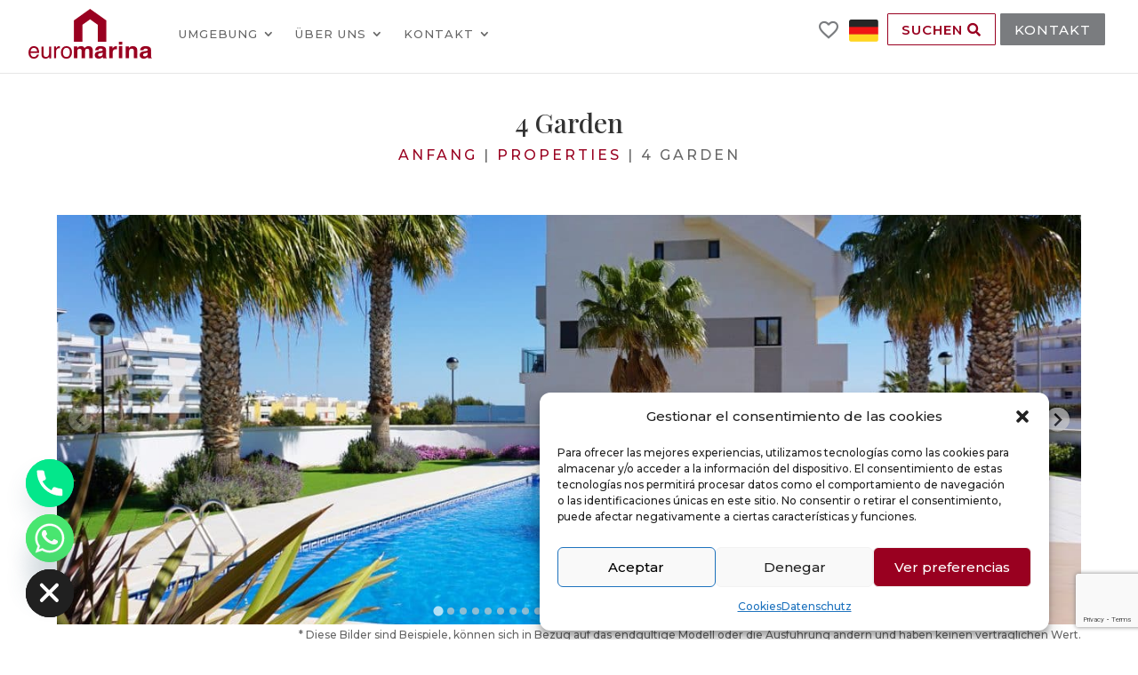

--- FILE ---
content_type: text/html; charset=UTF-8
request_url: https://euromarina.com/de/eigentum/wohnung-la-zenia-4-garden/
body_size: 60086
content:

<!DOCTYPE html>
<html lang="de-DE">
<head>
	<meta charset="UTF-8" />
<meta http-equiv="X-UA-Compatible" content="IE=edge">
	<link rel="pingback" href="https://euromarina.com/xmlrpc.php" />

	<script type="text/javascript">
		document.documentElement.className = 'js';
	</script>

	<script id="diviarea-loader">window.DiviPopupData=window.DiviAreaConfig={"zIndex":1000000,"animateSpeed":400,"triggerClassPrefix":"show-popup-","idAttrib":"data-popup","modalIndicatorClass":"is-modal","blockingIndicatorClass":"is-blocking","defaultShowCloseButton":true,"withCloseClass":"with-close","noCloseClass":"no-close","triggerCloseClass":"close","singletonClass":"single","darkModeClass":"dark","noShadowClass":"no-shadow","altCloseClass":"close-alt","popupSelector":".et_pb_section.popup","initializeOnEvent":"et_pb_after_init_modules","popupWrapperClass":"area-outer-wrap","fullHeightClass":"full-height","openPopupClass":"da-overlay-visible","overlayClass":"da-overlay","exitIndicatorClass":"on-exit","hoverTriggerClass":"on-hover","clickTriggerClass":"on-click","onExitDelay":2000,"notMobileClass":"not-mobile","notTabletClass":"not-tablet","notDesktopClass":"not-desktop","baseContext":"body","activePopupClass":"is-open","closeButtonClass":"da-close","withLoaderClass":"with-loader","debug":false,"ajaxUrl":"https:\/\/euromarina.com\/wp-admin\/admin-ajax.php","sys":[]};var divimode_loader=function(){"use strict";!function(t){t.DiviArea=t.DiviPopup={loaded:!1};var n=t.DiviArea,i=n.Hooks={},o={};function r(t,n,i){var r,e,c;if("string"==typeof t)if(o[t]){if(n)if((r=o[t])&&i)for(c=r.length;c--;)(e=r[c]).callback===n&&e.context===i&&(r[c]=!1);else for(c=r.length;c--;)r[c].callback===n&&(r[c]=!1)}else o[t]=[]}function e(t,n,i,r){if("string"==typeof t){var e={callback:n,priority:i,context:r},c=o[t];c?(c.push(e),c=function(t){var n,i,o,r,e=t.length;for(r=1;r<e;r++)for(n=t[r],i=r;i>0;i--)(o=t[i-1]).priority>n.priority&&(t[i]=o,t[i-1]=n);return t}(c)):c=[e],o[t]=c}}function c(t,n,i){"string"==typeof n&&(n=[n]);var r,e,c=[];for(r=0;r<n.length;r++)Array.prototype.push.apply(c,o[n[r]]);for(e=0;e<c.length;e++){var a=void 0;c[e]&&"function"==typeof c[e].callback&&("filter"===t?void 0!==(a=c[e].callback.apply(c[e].context,i))&&(i[0]=a):c[e].callback.apply(c[e].context,i))}if("filter"===t)return i[0]}i.silent=function(){return i},n.removeFilter=i.removeFilter=function(t,n){r(t,n)},n.removeAction=i.removeAction=function(t,n){r(t,n)},n.applyFilters=i.applyFilters=function(t){for(var n=[],i=arguments.length-1;i-- >0;)n[i]=arguments[i+1];return c("filter",t,n)},n.doAction=i.doAction=function(t){for(var n=[],i=arguments.length-1;i-- >0;)n[i]=arguments[i+1];c("action",t,n)},n.addFilter=i.addFilter=function(n,i,o,r){e(n,i,parseInt(o||10,10),r||t)},n.addAction=i.addAction=function(n,i,o,r){e(n,i,parseInt(o||10,10),r||t)},n.addActionOnce=i.addActionOnce=function(n,i,o,c){e(n,i,parseInt(o||10,10),c||t),e(n,(function(){r(n,i)}),1+parseInt(o||10,10),c||t)}}(window);return{}}();
</script><meta name='robots' content='index, follow, max-image-preview:large, max-snippet:-1, max-video-preview:-1' />
<link rel="alternate" href="https://euromarina.com/inmueble/apartamento-la-zenia-4-garden/" hreflang="es" />
<link rel="alternate" href="https://euromarina.com/en/property/apartment-la-zenia-4-garden/" hreflang="en" />
<link rel="alternate" href="https://euromarina.com/ru/имущество/апартаменты-la-zenia-4-garden/" hreflang="ru" />
<link rel="alternate" href="https://euromarina.com/fr/propriete/appartement-la-zenia-4-garden/" hreflang="fr" />
<link rel="alternate" href="https://euromarina.com/de/eigentum/wohnung-la-zenia-4-garden/" hreflang="de" />
<link rel="alternate" href="https://euromarina.com/nl/eigendom/apartment-la-zenia-4-garden/" hreflang="nl" />
<link rel="alternate" href="https://euromarina.com/nb/eiendom/leilighet-la-zenia-4-garden/" hreflang="nb" />
<link rel="alternate" href="https://euromarina.com/is/eignir/ibudir-la-zenia-4-garden/" hreflang="is" />
<link rel="alternate" href="https://euromarina.com/da/ejendom/lejlighed-la-zenia-4-garden/" hreflang="da" />
<link rel="alternate" href="https://euromarina.com/pl/nieruchomosci/apartament-la-zenia-4-garden/" hreflang="pl" />
<link rel="alternate" href="https://euromarina.com/zh/财产/公寓-la-zenia-4-garden/" hreflang="zh" />
<link rel="alternate" href="https://euromarina.com/se/egenskaper/lagenhet-la-zenia-4-garden/" hreflang="sv" />
<!-- Google tag (gtag.js) Consent Mode dataLayer added by Site Kit -->
<script type="text/javascript" id="google_gtagjs-js-consent-mode-data-layer">
/* <![CDATA[ */
window.dataLayer = window.dataLayer || [];function gtag(){dataLayer.push(arguments);}
gtag('consent', 'default', {"ad_personalization":"denied","ad_storage":"denied","ad_user_data":"denied","analytics_storage":"denied","functionality_storage":"denied","security_storage":"denied","personalization_storage":"denied","region":["AT","BE","BG","CH","CY","CZ","DE","DK","EE","ES","FI","FR","GB","GR","HR","HU","IE","IS","IT","LI","LT","LU","LV","MT","NL","NO","PL","PT","RO","SE","SI","SK"],"wait_for_update":500});
window._googlesitekitConsentCategoryMap = {"statistics":["analytics_storage"],"marketing":["ad_storage","ad_user_data","ad_personalization"],"functional":["functionality_storage","security_storage"],"preferences":["personalization_storage"]};
window._googlesitekitConsents = {"ad_personalization":"denied","ad_storage":"denied","ad_user_data":"denied","analytics_storage":"denied","functionality_storage":"denied","security_storage":"denied","personalization_storage":"denied","region":["AT","BE","BG","CH","CY","CZ","DE","DK","EE","ES","FI","FR","GB","GR","HR","HU","IE","IS","IT","LI","LT","LU","LV","MT","NL","NO","PL","PT","RO","SE","SI","SK"],"wait_for_update":500};
/* ]]> */
</script>
<!-- End Google tag (gtag.js) Consent Mode dataLayer added by Site Kit -->

	<!-- This site is optimized with the Yoast SEO Premium plugin v23.4 (Yoast SEO v24.0) - https://yoast.com/wordpress/plugins/seo/ -->
	<title>4 Garden - Euromarina - Empresa constructora en Ciudad Quesada</title>
	<link rel="canonical" href="https://euromarina.com/de/eigentum/wohnung-la-zenia-4-garden/" />
	<meta property="og:locale" content="de_DE" />
	<meta property="og:locale:alternate" content="es_ES" />
	<meta property="og:locale:alternate" content="en_GB" />
	<meta property="og:locale:alternate" content="ru_RU" />
	<meta property="og:locale:alternate" content="fr_FR" />
	<meta property="og:locale:alternate" content="nl_NL" />
	<meta property="og:locale:alternate" content="nb_NO" />
	<meta property="og:locale:alternate" content="is_IS" />
	<meta property="og:locale:alternate" content="da_DK" />
	<meta property="og:locale:alternate" content="pl_PL" />
	<meta property="og:locale:alternate" content="zh_CN" />
	<meta property="og:locale:alternate" content="sv_SE" />
	<meta property="og:type" content="article" />
	<meta property="og:title" content="4 Garden" />
	<meta property="og:url" content="https://euromarina.com/de/eigentum/wohnung-la-zenia-4-garden/" />
	<meta property="og:site_name" content="Euromarina - Empresa constructora en Ciudad Quesada" />
	<meta property="article:publisher" content="https://www.facebook.com/euromarina" />
	<meta property="article:modified_time" content="2021-09-06T21:21:53+00:00" />
	<meta property="og:image" content="https://euromarina.com/wp-content/uploads/Marella-piscina-01-1-scaled.jpg" />
	<meta property="og:image:width" content="2880" />
	<meta property="og:image:height" content="1920" />
	<meta property="og:image:type" content="image/jpeg" />
	<meta name="twitter:card" content="summary_large_image" />
	<meta name="twitter:site" content="@EuromarinaSpain" />
	<script type="application/ld+json" class="yoast-schema-graph">{"@context":"https://schema.org","@graph":[{"@type":"WebPage","@id":"https://euromarina.com/de/eigentum/wohnung-la-zenia-4-garden/","url":"https://euromarina.com/de/eigentum/wohnung-la-zenia-4-garden/","name":"4 Garden - Euromarina - Empresa constructora en Ciudad Quesada","isPartOf":{"@id":"https://euromarina.com/de/#website"},"datePublished":"2021-06-17T07:13:47+00:00","dateModified":"2021-09-06T21:21:53+00:00","breadcrumb":{"@id":"https://euromarina.com/de/eigentum/wohnung-la-zenia-4-garden/#breadcrumb"},"inLanguage":"de","potentialAction":[{"@type":"ReadAction","target":["https://euromarina.com/de/eigentum/wohnung-la-zenia-4-garden/"]}]},{"@type":"BreadcrumbList","@id":"https://euromarina.com/de/eigentum/wohnung-la-zenia-4-garden/#breadcrumb","itemListElement":[{"@type":"ListItem","position":1,"name":"Anfang","item":"https://euromarina.com/de/"},{"@type":"ListItem","position":2,"name":"Properties","item":"https://euromarina.com/de/eigentum/"},{"@type":"ListItem","position":3,"name":"4 Garden"}]},{"@type":"WebSite","@id":"https://euromarina.com/de/#website","url":"https://euromarina.com/de/","name":"Euromarina - Empresa constructora en Ciudad Quesada","description":"Bauunternehmen in Ciudad Quesada","publisher":{"@id":"https://euromarina.com/de/#organization"},"potentialAction":[{"@type":"SearchAction","target":{"@type":"EntryPoint","urlTemplate":"https://euromarina.com/de/?s={search_term_string}"},"query-input":{"@type":"PropertyValueSpecification","valueRequired":true,"valueName":"search_term_string"}}],"inLanguage":"de"},{"@type":"Organization","@id":"https://euromarina.com/de/#organization","name":"Euromarina - Empresa constructora en Ciudad Quesada","url":"https://euromarina.com/de/","logo":{"@type":"ImageObject","inLanguage":"de","@id":"https://euromarina.com/de/#/schema/logo/image/","url":"https://euromarina.com/wp-content/uploads/logo-euromarina.png","contentUrl":"https://euromarina.com/wp-content/uploads/logo-euromarina.png","width":139,"height":57,"caption":"Euromarina - Empresa constructora en Ciudad Quesada"},"image":{"@id":"https://euromarina.com/de/#/schema/logo/image/"},"sameAs":["https://www.facebook.com/euromarina","https://x.com/EuromarinaSpain","https://www.instagram.com/euromarinaspain/","https://www.pinterest.es/euromarina/","https://www.youtube.com/user/euromarinaspain","https://es.linkedin.com/company/euromarina"]}]}</script>
	<!-- / Yoast SEO Premium plugin. -->


<link rel='dns-prefetch' href='//cdn.jsdelivr.net' />
<link rel='dns-prefetch' href='//code.jquery.com' />
<link rel='dns-prefetch' href='//www.googletagmanager.com' />
<link rel='dns-prefetch' href='//fonts.googleapis.com' />
<link rel='dns-prefetch' href='//use.fontawesome.com' />
<link rel="alternate" type="application/rss+xml" title="Euromarina - Empresa constructora en Ciudad Quesada &raquo; Feed" href="https://euromarina.com/de/feed/" />
<link rel="alternate" type="application/rss+xml" title="Euromarina - Empresa constructora en Ciudad Quesada &raquo; Kommentar-Feed" href="https://euromarina.com/de/comments/feed/" />
<script type="text/javascript">
/* <![CDATA[ */
window._wpemojiSettings = {"baseUrl":"https:\/\/s.w.org\/images\/core\/emoji\/15.0.3\/72x72\/","ext":".png","svgUrl":"https:\/\/s.w.org\/images\/core\/emoji\/15.0.3\/svg\/","svgExt":".svg","source":{"concatemoji":"https:\/\/euromarina.com\/wp-includes\/js\/wp-emoji-release.min.js?ver=6.7.4"}};
/*! This file is auto-generated */
!function(i,n){var o,s,e;function c(e){try{var t={supportTests:e,timestamp:(new Date).valueOf()};sessionStorage.setItem(o,JSON.stringify(t))}catch(e){}}function p(e,t,n){e.clearRect(0,0,e.canvas.width,e.canvas.height),e.fillText(t,0,0);var t=new Uint32Array(e.getImageData(0,0,e.canvas.width,e.canvas.height).data),r=(e.clearRect(0,0,e.canvas.width,e.canvas.height),e.fillText(n,0,0),new Uint32Array(e.getImageData(0,0,e.canvas.width,e.canvas.height).data));return t.every(function(e,t){return e===r[t]})}function u(e,t,n){switch(t){case"flag":return n(e,"\ud83c\udff3\ufe0f\u200d\u26a7\ufe0f","\ud83c\udff3\ufe0f\u200b\u26a7\ufe0f")?!1:!n(e,"\ud83c\uddfa\ud83c\uddf3","\ud83c\uddfa\u200b\ud83c\uddf3")&&!n(e,"\ud83c\udff4\udb40\udc67\udb40\udc62\udb40\udc65\udb40\udc6e\udb40\udc67\udb40\udc7f","\ud83c\udff4\u200b\udb40\udc67\u200b\udb40\udc62\u200b\udb40\udc65\u200b\udb40\udc6e\u200b\udb40\udc67\u200b\udb40\udc7f");case"emoji":return!n(e,"\ud83d\udc26\u200d\u2b1b","\ud83d\udc26\u200b\u2b1b")}return!1}function f(e,t,n){var r="undefined"!=typeof WorkerGlobalScope&&self instanceof WorkerGlobalScope?new OffscreenCanvas(300,150):i.createElement("canvas"),a=r.getContext("2d",{willReadFrequently:!0}),o=(a.textBaseline="top",a.font="600 32px Arial",{});return e.forEach(function(e){o[e]=t(a,e,n)}),o}function t(e){var t=i.createElement("script");t.src=e,t.defer=!0,i.head.appendChild(t)}"undefined"!=typeof Promise&&(o="wpEmojiSettingsSupports",s=["flag","emoji"],n.supports={everything:!0,everythingExceptFlag:!0},e=new Promise(function(e){i.addEventListener("DOMContentLoaded",e,{once:!0})}),new Promise(function(t){var n=function(){try{var e=JSON.parse(sessionStorage.getItem(o));if("object"==typeof e&&"number"==typeof e.timestamp&&(new Date).valueOf()<e.timestamp+604800&&"object"==typeof e.supportTests)return e.supportTests}catch(e){}return null}();if(!n){if("undefined"!=typeof Worker&&"undefined"!=typeof OffscreenCanvas&&"undefined"!=typeof URL&&URL.createObjectURL&&"undefined"!=typeof Blob)try{var e="postMessage("+f.toString()+"("+[JSON.stringify(s),u.toString(),p.toString()].join(",")+"));",r=new Blob([e],{type:"text/javascript"}),a=new Worker(URL.createObjectURL(r),{name:"wpTestEmojiSupports"});return void(a.onmessage=function(e){c(n=e.data),a.terminate(),t(n)})}catch(e){}c(n=f(s,u,p))}t(n)}).then(function(e){for(var t in e)n.supports[t]=e[t],n.supports.everything=n.supports.everything&&n.supports[t],"flag"!==t&&(n.supports.everythingExceptFlag=n.supports.everythingExceptFlag&&n.supports[t]);n.supports.everythingExceptFlag=n.supports.everythingExceptFlag&&!n.supports.flag,n.DOMReady=!1,n.readyCallback=function(){n.DOMReady=!0}}).then(function(){return e}).then(function(){var e;n.supports.everything||(n.readyCallback(),(e=n.source||{}).concatemoji?t(e.concatemoji):e.wpemoji&&e.twemoji&&(t(e.twemoji),t(e.wpemoji)))}))}((window,document),window._wpemojiSettings);
/* ]]> */
</script>
<meta content="Euromarine v.1.0" name="generator"/><style id='wp-emoji-styles-inline-css' type='text/css'>

	img.wp-smiley, img.emoji {
		display: inline !important;
		border: none !important;
		box-shadow: none !important;
		height: 1em !important;
		width: 1em !important;
		margin: 0 0.07em !important;
		vertical-align: -0.1em !important;
		background: none !important;
		padding: 0 !important;
	}
</style>
<link rel='stylesheet' id='wp-block-library-css' href='https://euromarina.com/wp-includes/css/dist/block-library/style.min.css?ver=6.7.4' type='text/css' media='all' />
<style id='wp-block-library-theme-inline-css' type='text/css'>
.wp-block-audio :where(figcaption){color:#555;font-size:13px;text-align:center}.is-dark-theme .wp-block-audio :where(figcaption){color:#ffffffa6}.wp-block-audio{margin:0 0 1em}.wp-block-code{border:1px solid #ccc;border-radius:4px;font-family:Menlo,Consolas,monaco,monospace;padding:.8em 1em}.wp-block-embed :where(figcaption){color:#555;font-size:13px;text-align:center}.is-dark-theme .wp-block-embed :where(figcaption){color:#ffffffa6}.wp-block-embed{margin:0 0 1em}.blocks-gallery-caption{color:#555;font-size:13px;text-align:center}.is-dark-theme .blocks-gallery-caption{color:#ffffffa6}:root :where(.wp-block-image figcaption){color:#555;font-size:13px;text-align:center}.is-dark-theme :root :where(.wp-block-image figcaption){color:#ffffffa6}.wp-block-image{margin:0 0 1em}.wp-block-pullquote{border-bottom:4px solid;border-top:4px solid;color:currentColor;margin-bottom:1.75em}.wp-block-pullquote cite,.wp-block-pullquote footer,.wp-block-pullquote__citation{color:currentColor;font-size:.8125em;font-style:normal;text-transform:uppercase}.wp-block-quote{border-left:.25em solid;margin:0 0 1.75em;padding-left:1em}.wp-block-quote cite,.wp-block-quote footer{color:currentColor;font-size:.8125em;font-style:normal;position:relative}.wp-block-quote:where(.has-text-align-right){border-left:none;border-right:.25em solid;padding-left:0;padding-right:1em}.wp-block-quote:where(.has-text-align-center){border:none;padding-left:0}.wp-block-quote.is-large,.wp-block-quote.is-style-large,.wp-block-quote:where(.is-style-plain){border:none}.wp-block-search .wp-block-search__label{font-weight:700}.wp-block-search__button{border:1px solid #ccc;padding:.375em .625em}:where(.wp-block-group.has-background){padding:1.25em 2.375em}.wp-block-separator.has-css-opacity{opacity:.4}.wp-block-separator{border:none;border-bottom:2px solid;margin-left:auto;margin-right:auto}.wp-block-separator.has-alpha-channel-opacity{opacity:1}.wp-block-separator:not(.is-style-wide):not(.is-style-dots){width:100px}.wp-block-separator.has-background:not(.is-style-dots){border-bottom:none;height:1px}.wp-block-separator.has-background:not(.is-style-wide):not(.is-style-dots){height:2px}.wp-block-table{margin:0 0 1em}.wp-block-table td,.wp-block-table th{word-break:normal}.wp-block-table :where(figcaption){color:#555;font-size:13px;text-align:center}.is-dark-theme .wp-block-table :where(figcaption){color:#ffffffa6}.wp-block-video :where(figcaption){color:#555;font-size:13px;text-align:center}.is-dark-theme .wp-block-video :where(figcaption){color:#ffffffa6}.wp-block-video{margin:0 0 1em}:root :where(.wp-block-template-part.has-background){margin-bottom:0;margin-top:0;padding:1.25em 2.375em}
</style>
<link rel='stylesheet' id='chaty-css-css' href='https://euromarina.com/wp-content/plugins/chaty-pro/css/chaty-front.min.css?ver=3.3.51725606471' type='text/css' media='all' />
<link rel='stylesheet' id='contact-form-7-css' href='https://euromarina.com/wp-content/plugins/contact-form-7/includes/css/styles.css?ver=6.0.1' type='text/css' media='all' />
<link rel='stylesheet' id='rc-suite-css' href='https://euromarina.com/wp-content/plugins/rc-suite/public/css/rc-suite-public.css?ver=1.2.8' type='text/css' media='' />
<link rel='stylesheet' id='rc-suite_mobile_menu-css' href='https://euromarina.com/wp-content/plugins/rc-suite/public/css/rc-suite-mobile-menu.css?ver=1.2.8' type='text/css' media='' />
<link rel='stylesheet' id='rc-suite_mobile_centerd-css' href='https://euromarina.com/wp-content/plugins/rc-suite/public/css/rc-suite-mobile-centered.css?ver=1.2.8' type='text/css' media='' />
<link rel='stylesheet' id='rc-suite_divi_classes-css' href='https://euromarina.com/wp-content/plugins/rc-suite/public/css/rc-suite-divi-classes.css?ver=1.2.8' type='text/css' media='' />
<link rel='stylesheet' id='toc-screen-css' href='https://euromarina.com/wp-content/plugins/table-of-contents-plus/screen.min.css?ver=2411.1' type='text/css' media='all' />
<link rel='stylesheet' id='wpcf7-redirect-script-frontend-css' href='https://euromarina.com/wp-content/plugins/wpcf7-redirect/build/css/wpcf7-redirect-frontend.min.css?ver=1.1' type='text/css' media='all' />
<link rel='stylesheet' id='cmplz-general-css' href='https://euromarina.com/wp-content/plugins/complianz-gdpr/assets/css/cookieblocker.min.css?ver=1733949879' type='text/css' media='all' />
<link rel='stylesheet' id='et_monarch-css-css' href='https://euromarina.com/wp-content/plugins/monarch/css/style.css?ver=1.4.14' type='text/css' media='all' />
<link rel='stylesheet' id='et-gf-open-sans-css' href='https://fonts.googleapis.com/css?family=Open+Sans:400,700' type='text/css' media='all' />
<link rel='stylesheet' id='css-divi-area-css' href='https://euromarina.com/wp-content/plugins/popups-for-divi/styles/front.min.css?ver=3.0.6' type='text/css' media='all' />
<style id='css-divi-area-inline-css' type='text/css'>
.et_pb_section.popup{display:none}
</style>
<link rel='stylesheet' id='rc-select2-css' href='https://cdn.jsdelivr.net/npm/select2@4.1.0-rc.0/dist/css/select2.min.css?ver=6.7.4' type='text/css' media='all' />
<link rel='stylesheet' id='load-fa-css' href='https://use.fontawesome.com/releases/v5.3.1/css/all.css?ver=6.7.4' type='text/css' media='all' />
<link rel='stylesheet' id='material-fonts-css' href='https://cdn.jsdelivr.net/npm/@mdi/font@5.x/css/materialdesignicons.min.css?ver=6.7.4' type='text/css' media='all' />
<link rel='stylesheet' id='splide-styles-css' href='https://cdn.jsdelivr.net/npm/@splidejs/splide@latest/dist/css/splide.min.css?ver=6.7.4' type='text/css' media='all' />
<link rel='stylesheet' id='jq-slider-css' href='https://code.jquery.com/ui/1.10.3/themes/smoothness/jquery-ui.css?ver=6.7.4' type='text/css' media='all' />
<link rel='stylesheet' id='dp-portfolio-posts-pro-styles-css' href='https://euromarina.com/wp-content/plugins/dp-portfolio-posts-pro/styles/style.min.css?ver=4.2.0' type='text/css' media='all' />
<link rel='stylesheet' id='et-builder-googlefonts-cached-css' href='https://fonts.googleapis.com/css?family=Playfair+Display:regular,500,600,700,800,900,italic,500italic,600italic,700italic,800italic,900italic|Montserrat:100,200,300,regular,500,600,700,800,900,100italic,200italic,300italic,italic,500italic,600italic,700italic,800italic,900italic&#038;subset=latin,latin-ext&#038;display=swap' type='text/css' media='all' />
<link rel='stylesheet' id='divi-style-parent-css' href='https://euromarina.com/wp-content/themes/Divi/style-static.min.css?ver=4.27.4' type='text/css' media='all' />
<link rel='stylesheet' id='rc-slider-css' href='https://euromarina.com/wp-content/themes/euromarina/assets/css/aslider.min.css?ver=6.7.4' type='text/css' media='all' />
<link rel='stylesheet' id='divi-style-css' href='https://euromarina.com/wp-content/themes/euromarina/style.css?ver=4.27.4' type='text/css' media='all' />
<script type="text/javascript" src="https://euromarina.com/wp-includes/js/jquery/jquery.min.js?ver=3.7.1" id="jquery-core-js"></script>
<script type="text/javascript" src="https://euromarina.com/wp-includes/js/jquery/jquery-migrate.min.js?ver=3.4.1" id="jquery-migrate-js"></script>
<script type="text/javascript" id="rc-suite-js-extra">
/* <![CDATA[ */
var rc_suite_vars = {"ajax_nonce":"8a126a3f1a","ajax_url":"https:\/\/euromarina.com\/wp-admin\/admin-ajax.php"};
/* ]]> */
</script>
<script type="text/javascript" src="https://euromarina.com/wp-content/plugins/rc-suite/public/js/rc-suite-public.js?ver=1.2.8" id="rc-suite-js"></script>
<script type="text/javascript" src="https://euromarina.com/wp-content/plugins/rc-suite/public/js/rc-suite-mobile-menu.js?ver=1.2.8" id="rc-suite_mobile_menu-js"></script>
<script type="text/javascript" src="https://euromarina.com/wp-content/plugins/popups-for-divi/scripts/ie-compat.min.js?ver=3.0.6" id="dap-ie-js"></script>
<script type="text/javascript" src="https://euromarina.com/wp-content/themes/euromarina/assets/js/fslightbox.js?ver=6.7.4" id="lightbox-js"></script>
<script type="text/javascript" id="euromarina_javascript-js-extra">
/* <![CDATA[ */
var rc_euromarina_vars = {"ajax_nonce":"8a126a3f1a","ajax_url":"https:\/\/euromarina.com\/wp-admin\/admin-ajax.php","traducciones":{"buscar":"Suchen","selecciona":"W\u00e4hlen Sie einen","favoritos1":"Sie m\u00fcssen mindestens einen Favoriten ausw\u00e4hlen","favoritos2":"Sie m\u00fcssen mindestens 2 Favoriten w\u00e4hlen","eliminar_favoritos":"Sind Sie sicher, dass Sie alle Ihre Favoriten l\u00f6schen wollen?"}};
/* ]]> */
</script>
<script type="text/javascript" src="https://euromarina.com/wp-content/themes/euromarina/euromarina_javascript.js?ver=6.7.4" id="euromarina_javascript-js"></script>
<script type="text/javascript" src="https://cdn.jsdelivr.net/npm/select2@4.1.0-rc.0/dist/js/select2.min.js?ver=6.7.4" id="select2-js"></script>
<script type="text/javascript" src="https://cdn.jsdelivr.net/npm/@splidejs/splide@latest/dist/js/splide.min.js?ver=6.7.4" id="splide-js"></script>
<script type="text/javascript" src="https://code.jquery.com/ui/1.10.3/jquery-ui.js?ver=6.7.4" id="jq-slider-js"></script>

<!-- Google Tag (gtac.js) durch Site-Kit hinzugefügt -->

<!-- Von Site Kit hinzugefügtes Google-Analytics-Snippet -->
<script type="text/javascript" src="https://www.googletagmanager.com/gtag/js?id=GT-WV8W5DF" id="google_gtagjs-js" async></script>
<script type="text/javascript" id="google_gtagjs-js-after">
/* <![CDATA[ */
window.dataLayer = window.dataLayer || [];function gtag(){dataLayer.push(arguments);}
gtag("set","linker",{"domains":["euromarina.com"]});
gtag("js", new Date());
gtag("set", "developer_id.dZTNiMT", true);
gtag("config", "GT-WV8W5DF");
 window._googlesitekit = window._googlesitekit || {}; window._googlesitekit.throttledEvents = []; window._googlesitekit.gtagEvent = (name, data) => { var key = JSON.stringify( { name, data } ); if ( !! window._googlesitekit.throttledEvents[ key ] ) { return; } window._googlesitekit.throttledEvents[ key ] = true; setTimeout( () => { delete window._googlesitekit.throttledEvents[ key ]; }, 5 ); gtag( "event", name, { ...data, event_source: "site-kit" } ); } 
/* ]]> */
</script>

<!-- Das Snippet mit dem schließenden Google-Tag (gtag.js) wurde von Site Kit hinzugefügt -->
<link rel="https://api.w.org/" href="https://euromarina.com/wp-json/" /><link rel="EditURI" type="application/rsd+xml" title="RSD" href="https://euromarina.com/xmlrpc.php?rsd" />
<meta name="generator" content="WordPress 6.7.4" />
<link rel='shortlink' href='https://euromarina.com/?p=28283' />
<link rel="alternate" title="oEmbed (JSON)" type="application/json+oembed" href="https://euromarina.com/wp-json/oembed/1.0/embed?url=https%3A%2F%2Feuromarina.com%2Fde%2Feigentum%2Fwohnung-la-zenia-4-garden%2F" />
<link rel="alternate" title="oEmbed (XML)" type="text/xml+oembed" href="https://euromarina.com/wp-json/oembed/1.0/embed?url=https%3A%2F%2Feuromarina.com%2Fde%2Feigentum%2Fwohnung-la-zenia-4-garden%2F&#038;format=xml" />
	<script data-name="dbdb-head-js">
	 
	</script>
<style>
.db_title, .db_tagline { 
    margin-right: 30px;
    margin-top: 0px;
    line-height: 1em;
}
.db_title_and_tagline {
    display: flex;
    align-items: flex-start;
}
.db_tagline_below_title_on .db_title_and_tagline {
    flex-direction: column;
}
.db_tagline_below_title_on .db_tagline {
    margin-top: 8px;
}
.db_title_and_tagline_valign_middle .db_title_and_tagline {
    align-items: center;
}
.db_title_and_tagline_valign_bottom .db_title_and_tagline {
    align-items: flex-end;
}
.db_title_and_tagline_below_logo_on .db_title_and_tagline {
    position: absolute;
    bottom: 0px;
    left: 0px;
    transform: translateY(100%);
}
</style>
    <style>
/* Display the team member icons */
.db_pb_team_member_website_icon:before{content:"\e0e3";}
.db_pb_team_member_email_icon:before{content:"\e010";}
.db_pb_team_member_instagram_icon:before{content:"\e09a";}

/* Fix email icon hidden by Email Address Encoder plugin */
ul.et_pb_member_social_links li > span { 
	display: inline-block !important; 
}
</style>
<style>
@media only screen and (min-width: 981px) {
    .et_pb_module.db_inline_form .et_pb_newsletter_fields > p { 
        flex: auto !important;
    }
    .et_pb_module.db_inline_form .et_pb_newsletter_fields p.et_pb_newsletter_field {
        margin-right: 2%; 
    }
}
</style>
    <style>
        .et_pb_slider.dbdb_slider_random .et-pb-active-slide {
            visibility: hidden;
        }
    </style>
    <style>
        .et_pb_gallery .et-pb-slider-arrows a {
            margin-top: 0;
            transform: translateY(-50%);
        }
    </style>
    <style>
        .et_pb_gallery .et-pb-controllers a {
            border-style: solid;
        }
    </style>
<meta name="generator" content="Site Kit by Google 1.144.0" />			<style>.cmplz-hidden {
					display: none !important;
				}</style><style type="text/css" id="et-social-custom-css">
				 
			</style><meta name="viewport" content="width=device-width, initial-scale=1.0, maximum-scale=1.0, user-scalable=0" />
<!-- Meta Pixel Code -->
<script type='text/javascript'>
!function(f,b,e,v,n,t,s){if(f.fbq)return;n=f.fbq=function(){n.callMethod?
n.callMethod.apply(n,arguments):n.queue.push(arguments)};if(!f._fbq)f._fbq=n;
n.push=n;n.loaded=!0;n.version='2.0';n.queue=[];t=b.createElement(e);t.async=!0;
t.src=v;s=b.getElementsByTagName(e)[0];s.parentNode.insertBefore(t,s)}(window,
document,'script','https://connect.facebook.net/en_US/fbevents.js?v=next');
</script>
<!-- End Meta Pixel Code -->

      <script type='text/javascript'>
        var url = window.location.origin + '?ob=open-bridge';
        fbq('set', 'openbridge', '1430680077376910', url);
      </script>
    <script type='text/javascript'>fbq('init', '1430680077376910', {}, {
    "agent": "wordpress-6.7.4-4.0.0"
})</script><script type='text/javascript'>
    fbq('track', 'PageView', []);
  </script>
<!-- Meta Pixel Code -->
<noscript>
<img height="1" width="1" style="display:none" alt="fbpx"
src="https://www.facebook.com/tr?id=1430680077376910&ev=PageView&noscript=1" />
</noscript>
<!-- End Meta Pixel Code -->
<style type="text/css" id="custom-background-css">
body.custom-background { background-color: #ffffff; }
</style>
	
<!-- Von Site Kit hinzugefügtes Google-Tag-Manager-Snippet -->
<script type="text/javascript">
/* <![CDATA[ */

			( function( w, d, s, l, i ) {
				w[l] = w[l] || [];
				w[l].push( {'gtm.start': new Date().getTime(), event: 'gtm.js'} );
				var f = d.getElementsByTagName( s )[0],
					j = d.createElement( s ), dl = l != 'dataLayer' ? '&l=' + l : '';
				j.async = true;
				j.src = 'https://www.googletagmanager.com/gtm.js?id=' + i + dl;
				f.parentNode.insertBefore( j, f );
			} )( window, document, 'script', 'dataLayer', 'GTM-N3GJPZ5B' );
			
/* ]]> */
</script>

<!-- Ende des von Site Kit hinzugefügten Google-Tag-Manager-Snippets -->
<!-- Global site tag (gtag.js) - Google Analytics -->
<script async src="https://www.googletagmanager.com/gtag/js?id=UA-134762133-1"></script>
<script>
  window.dataLayer = window.dataLayer || [];
  function gtag(){dataLayer.push(arguments);}
  gtag('js', new Date());

  gtag('config', 'UA-134762133-1');
</script>
<meta name="google-site-verification" content="tECeqHX07YExvXsNrfL6-SD3ubGAX42a_IEsK2MD6H4">
<meta name="facebook-domain-verification" content="nr379nfmmshnorrula2tl9lfsshu5c"><link rel="icon" href="https://euromarina.com/wp-content/uploads/cropped-favicon-32x32-1-32x32.png" sizes="32x32" />
<link rel="icon" href="https://euromarina.com/wp-content/uploads/cropped-favicon-32x32-1-192x192.png" sizes="192x192" />
<link rel="apple-touch-icon" href="https://euromarina.com/wp-content/uploads/cropped-favicon-32x32-1-180x180.png" />
<meta name="msapplication-TileImage" content="https://euromarina.com/wp-content/uploads/cropped-favicon-32x32-1-270x270.png" />
<style id="et-divi-customizer-global-cached-inline-styles">body,.et_pb_column_1_2 .et_quote_content blockquote cite,.et_pb_column_1_2 .et_link_content a.et_link_main_url,.et_pb_column_1_3 .et_quote_content blockquote cite,.et_pb_column_3_8 .et_quote_content blockquote cite,.et_pb_column_1_4 .et_quote_content blockquote cite,.et_pb_blog_grid .et_quote_content blockquote cite,.et_pb_column_1_3 .et_link_content a.et_link_main_url,.et_pb_column_3_8 .et_link_content a.et_link_main_url,.et_pb_column_1_4 .et_link_content a.et_link_main_url,.et_pb_blog_grid .et_link_content a.et_link_main_url,body .et_pb_bg_layout_light .et_pb_post p,body .et_pb_bg_layout_dark .et_pb_post p{font-size:16px}.et_pb_slide_content,.et_pb_best_value{font-size:18px}body{line-height:1.5em}#et_search_icon:hover,.mobile_menu_bar:before,.mobile_menu_bar:after,.et_toggle_slide_menu:after,.et-social-icon a:hover,.et_pb_sum,.et_pb_pricing li a,.et_pb_pricing_table_button,.et_overlay:before,.entry-summary p.price ins,.et_pb_member_social_links a:hover,.et_pb_widget li a:hover,.et_pb_filterable_portfolio .et_pb_portfolio_filters li a.active,.et_pb_filterable_portfolio .et_pb_portofolio_pagination ul li a.active,.et_pb_gallery .et_pb_gallery_pagination ul li a.active,.wp-pagenavi span.current,.wp-pagenavi a:hover,.nav-single a,.tagged_as a,.posted_in a{color:#990020}.et_pb_contact_submit,.et_password_protected_form .et_submit_button,.et_pb_bg_layout_light .et_pb_newsletter_button,.comment-reply-link,.form-submit .et_pb_button,.et_pb_bg_layout_light .et_pb_promo_button,.et_pb_bg_layout_light .et_pb_more_button,.et_pb_contact p input[type="checkbox"]:checked+label i:before,.et_pb_bg_layout_light.et_pb_module.et_pb_button{color:#990020}.footer-widget h4{color:#990020}.et-search-form,.nav li ul,.et_mobile_menu,.footer-widget li:before,.et_pb_pricing li:before,blockquote{border-color:#990020}.et_pb_counter_amount,.et_pb_featured_table .et_pb_pricing_heading,.et_quote_content,.et_link_content,.et_audio_content,.et_pb_post_slider.et_pb_bg_layout_dark,.et_slide_in_menu_container,.et_pb_contact p input[type="radio"]:checked+label i:before{background-color:#990020}.container,.et_pb_row,.et_pb_slider .et_pb_container,.et_pb_fullwidth_section .et_pb_title_container,.et_pb_fullwidth_section .et_pb_title_featured_container,.et_pb_fullwidth_header:not(.et_pb_fullscreen) .et_pb_fullwidth_header_container{max-width:1480px}.et_boxed_layout #page-container,.et_boxed_layout.et_non_fixed_nav.et_transparent_nav #page-container #top-header,.et_boxed_layout.et_non_fixed_nav.et_transparent_nav #page-container #main-header,.et_fixed_nav.et_boxed_layout #page-container #top-header,.et_fixed_nav.et_boxed_layout #page-container #main-header,.et_boxed_layout #page-container .container,.et_boxed_layout #page-container .et_pb_row{max-width:1640px}a{color:#990020}.et_secondary_nav_enabled #page-container #top-header{background-color:#990020!important}#et-secondary-nav li ul{background-color:#990020}#main-footer{background-color:#990020}#main-footer .footer-widget h4,#main-footer .widget_block h1,#main-footer .widget_block h2,#main-footer .widget_block h3,#main-footer .widget_block h4,#main-footer .widget_block h5,#main-footer .widget_block h6{color:#990020}.footer-widget li:before{border-color:#990020}#footer-widgets .footer-widget li:before{top:10.6px}#footer-info,#footer-info a{color:#ffffff}#footer-bottom .et-social-icon a{color:#ffffff}body .et_pb_button{font-size:15px;background-color:#7a7c7f;border-width:1px!important;border-color:#7a7c7f;border-radius:1px;letter-spacing:1px}body.et_pb_button_helper_class .et_pb_button,body.et_pb_button_helper_class .et_pb_module.et_pb_button{color:#ffffff}body .et_pb_button:after{font-size:24px}body .et_pb_bg_layout_light.et_pb_button:hover,body .et_pb_bg_layout_light .et_pb_button:hover,body .et_pb_button:hover{color:#737578!important;background-color:#ffffff;border-color:#737578!important;border-radius:2px}@media only screen and (min-width:981px){.et_header_style_centered.et_hide_primary_logo #main-header:not(.et-fixed-header) .logo_container,.et_header_style_centered.et_hide_fixed_logo #main-header.et-fixed-header .logo_container{height:11.88px}.et_fixed_nav #page-container .et-fixed-header#top-header{background-color:#990020!important}.et_fixed_nav #page-container .et-fixed-header#top-header #et-secondary-nav li ul{background-color:#990020}.et-fixed-header #top-menu li.current-menu-ancestor>a,.et-fixed-header #top-menu li.current-menu-item>a,.et-fixed-header #top-menu li.current_page_item>a{color:#990020!important}}@media only screen and (min-width:1850px){.et_pb_row{padding:37px 0}.et_pb_section{padding:74px 0}.single.et_pb_pagebuilder_layout.et_full_width_page .et_post_meta_wrapper{padding-top:111px}.et_pb_fullwidth_section{padding:0}}	h1,h2,h3,h4,h5,h6{font-family:'Playfair Display',Georgia,"Times New Roman",serif}body,input,textarea,select{font-family:'Montserrat',Helvetica,Arial,Lucida,sans-serif}.grecaptcha-badge{z-index:0!important}.cmplz-cookiebanner.cmplz-bottom-right{right:100px}.pagina-inmueble .leyenda{text-align:right;font-size:12px}#wpcf7-f65680-p3155-o4 label{display:block;color:rgb(175,175,175)!important;font-size:15px;padding-bottom:5px}#wpcf7-f65680-p3155-o4 input:not([type="checkbox"]){padding-top:0px;border-bottom:1px solid rgb(175,175,175)!important}#wpcf7-f65680-p3155-o4 input[type="submit"]{background-color:#ab172f!important;color:white!important;display:flex;flex-direction:row;justify-content:center;align-items:center;font-size:14px;margin:0;padding:10px}#wpcf7-f65680-p3155-o4 #link_legal{color:white}#form_popup_acumba form{width:100%}#form_popup_acumba input[name="boolean_1"]{display:inline-block!important;margin-right:6px!important}.popup-acm .close-popup{width:30px!important;height:30px!important;top:0px!important;right:-30px!important;background-repeat:no-repeat!important;background-size:cover!important;z-index:99!important}.cmplz-cookiebanner{transition:none!important}</style></head>
<body class="inmueble-template-default single single-inmueble postid-28283 custom-background dbdb_divi_2_4_up desktop et_monarch et_button_icon_visible et_button_no_icon et_pb_button_helper_class et_non_fixed_nav et_show_nav et_primary_nav_dropdown_animation_fade et_secondary_nav_dropdown_animation_fade et_header_style_left et_pb_footer_columns3 et_cover_background et_pb_gutter osx et_pb_gutters3 et_right_sidebar et_divi_theme et-db">
		<!-- Von Site Kit hinzugefügtes Google-Tag-Manager-(noscript)-Snippet -->
		<noscript>
			<iframe src="https://www.googletagmanager.com/ns.html?id=GTM-N3GJPZ5B" height="0" width="0" style="display:none;visibility:hidden"></iframe>
		</noscript>
		<!-- Ende des von Site Kit hinzugefügten Google-Tag-Manager-(noscript)-Snippets -->
			<div id="page-container">

	
	
	<div id="menu-global" class="et_pb_with_border et_pb_section et_pb_section_1 et_section_regular et_pb_section--with-menu" >
				
				
				
				
				
				
				<div id="cabecera-menu" class="et_pb_row et_pb_row_0 et_pb_row--with-menu">
				<div class="et_pb_column et_pb_column_2_3 et_pb_column_0  et_pb_css_mix_blend_mode_passthrough et_pb_column--with-menu">
				
				
				
				
				<div class="et_pb_module et_pb_menu et_pb_menu_0 et_clickable et_pb_bg_layout_light  et_pb_text_align_left et_dropdown_animation_fade et_pb_menu--with-logo et_pb_menu--style-left_aligned db_title_off db_title_use_link_off db_tagline_off db_tagline_below_title_off db_title_and_tagline_valign_top db_title_and_tagline_below_logo_off">
					
					
					
					
					<div class="et_pb_menu_inner_container clearfix">
						<div class="et_pb_menu__logo-wrap">
			  <div class="et_pb_menu__logo">
				<a href="/de/" ><img src="https://euromarina.com/wp-content/uploads/logo-euromarina.png" alt="logo euromarina" class="wp-image-159" /></a>
			  </div>
			</div>
						<div class="et_pb_menu__wrap">
							<div class="et_pb_menu__menu">
								<nav class="et-menu-nav"><ul id="menu-menu-principal-de" class="et-menu nav"><li class="et_pb_menu_page_id-27915 menu-item menu-item-type-post_type menu-item-object-page menu-item-has-children menu-item-28536"><a href="https://euromarina.com/de/art-der-immobilie/">Art der Immobilie</a>
<ul class="sub-menu">
	<li class="et_pb_menu_page_id-28048 menu-item menu-item-type-custom menu-item-object-custom menu-item-28048"><a href="/de/eigentum/art-der-immobilie/villen/">Villen</a></li>
	<li class="et_pb_menu_page_id-28049 menu-item menu-item-type-custom menu-item-object-custom menu-item-28049"><a href="/de/eigentum/art-der-immobilie/penthouses//">Penthouses</a></li>
	<li class="et_pb_menu_page_id-28050 menu-item menu-item-type-custom menu-item-object-custom menu-item-28050"><a href="/de/eigentum/art-der-immobilie/doppelhaushaelfte/">Doppelhaushälfte</a></li>
	<li class="et_pb_menu_page_id-28051 menu-item menu-item-type-custom menu-item-object-custom menu-item-28051"><a href="/de/eigentum/art-der-immobilie/wohnungen/">Wohnungen</a></li>
</ul>
</li>
<li class="et_pb_menu_page_id-28052 menu-item menu-item-type-custom menu-item-object-custom menu-item-28052"><a href="/de/eigentum/360tours/">360 Tours</a></li>
<li class="et_pb_menu_page_id-27916 menu-item menu-item-type-post_type menu-item-object-page menu-item-has-children menu-item-28537"><a href="https://euromarina.com/de/umgebung/">Umgebung</a>
<ul class="sub-menu">
	<li class="et_pb_menu_page_id-27917 menu-item menu-item-type-post_type menu-item-object-page menu-item-29500"><a href="https://euromarina.com/de/umgebung/arenales/">Arenales</a></li>
	<li class="et_pb_menu_page_id-27918 menu-item menu-item-type-post_type menu-item-object-page menu-item-29501"><a href="https://euromarina.com/de/umgebung/dona-pepa-quesada/">Doña Pepa-Quesada</a></li>
	<li class="et_pb_menu_page_id-27919 menu-item menu-item-type-post_type menu-item-object-page menu-item-29502"><a href="https://euromarina.com/de/umgebung/guardamar/">Guardamar</a></li>
	<li class="et_pb_menu_page_id-27920 menu-item menu-item-type-post_type menu-item-object-page menu-item-29503"><a href="https://euromarina.com/de/umgebung/la-manga/">La Manga</a></li>
	<li class="et_pb_menu_page_id-27921 menu-item menu-item-type-post_type menu-item-object-page menu-item-29504"><a href="https://euromarina.com/de/umgebung/la-zenia/">La Zenia</a></li>
	<li class="et_pb_menu_page_id-27922 menu-item menu-item-type-post_type menu-item-object-page menu-item-29505"><a href="https://euromarina.com/de/umgebung/los-alcazares/">Los Alcázares</a></li>
</ul>
</li>
<li class="et_pb_menu_page_id-27913 menu-item menu-item-type-post_type menu-item-object-page menu-item-28060"><a href="https://euromarina.com/de/ueber-uns/lebensstil/">Lebensstil</a></li>
<li class="et_pb_menu_page_id-27912 menu-item menu-item-type-post_type menu-item-object-page menu-item-has-children menu-item-28061"><a href="https://euromarina.com/de/ueber-uns/">Über uns</a>
<ul class="sub-menu">
	<li class="et_pb_menu_page_id-27914 menu-item menu-item-type-post_type menu-item-object-page menu-item-28062"><a href="https://euromarina.com/de/ueber-uns/club-for-living/">Club for living</a></li>
	<li class="et_pb_menu_page_id-5774 menu-item menu-item-type-post_type menu-item-object-page current_page_parent menu-item-28063"><a href="https://euromarina.com/de/blog/">Blog</a></li>
</ul>
</li>
<li class="et_pb_menu_page_id-27923 menu-item menu-item-type-post_type menu-item-object-page menu-item-has-children menu-item-28064"><a href="https://euromarina.com/de/kontakt/">Kontakt</a>
<ul class="sub-menu">
	<li class="et_pb_menu_page_id-27924 menu-item menu-item-type-post_type menu-item-object-page menu-item-28065"><a href="https://euromarina.com/de/kontakt/mitarbeiter/">Mitarbeiter</a></li>
	<li class="et_pb_menu_page_id-27925 menu-item menu-item-type-post_type menu-item-object-page menu-item-28066"><a href="https://euromarina.com/de/kontakt/faqs/">FAQs</a></li>
</ul>
</li>
<li class="pll-parent-menu-item menu-item menu-item-type-custom menu-item-object-custom menu-item-has-children menu-item-41833"><a href="#pll_switcher"><img src="/wp-content/polylang/de_DE.png" alt="" /><span style="margin-left:0.3em;">Deutsch</span></a>
<ul class="sub-menu">
	<li class="lang-item lang-item-74 lang-item-es lang-item-first menu-item menu-item-type-custom menu-item-object-custom menu-item-41833-es"><a href="https://euromarina.com/inmueble/apartamento-la-zenia-4-garden/" hreflang="es-ES" lang="es-ES"><img src="/wp-content/polylang/es_ES.png" alt="" /><span style="margin-left:0.3em;">Español</span></a></li>
	<li class="lang-item lang-item-81 lang-item-en menu-item menu-item-type-custom menu-item-object-custom menu-item-41833-en"><a href="https://euromarina.com/en/property/apartment-la-zenia-4-garden/" hreflang="en-GB" lang="en-GB"><img src="/wp-content/polylang/en_GB.png" alt="" /><span style="margin-left:0.3em;">English</span></a></li>
	<li class="lang-item lang-item-77 lang-item-ru menu-item menu-item-type-custom menu-item-object-custom menu-item-41833-ru"><a href="https://euromarina.com/ru/имущество/апартаменты-la-zenia-4-garden/" hreflang="ru-RU" lang="ru-RU"><img src="/wp-content/polylang/ru_RU.png" alt="" /><span style="margin-left:0.3em;">Русский</span></a></li>
	<li class="lang-item lang-item-85 lang-item-fr menu-item menu-item-type-custom menu-item-object-custom menu-item-41833-fr"><a href="https://euromarina.com/fr/propriete/appartement-la-zenia-4-garden/" hreflang="fr-FR" lang="fr-FR"><img src="/wp-content/polylang/fr_FR.png" alt="" /><span style="margin-left:0.3em;">Français</span></a></li>
	<li class="lang-item lang-item-93 lang-item-nl menu-item menu-item-type-custom menu-item-object-custom menu-item-41833-nl"><a href="https://euromarina.com/nl/eigendom/apartment-la-zenia-4-garden/" hreflang="nl-NL" lang="nl-NL"><img src="/wp-content/polylang/nl_NL.png" alt="" /><span style="margin-left:0.3em;">Nederlands</span></a></li>
	<li class="lang-item lang-item-97 lang-item-nb menu-item menu-item-type-custom menu-item-object-custom menu-item-41833-nb"><a href="https://euromarina.com/nb/eiendom/leilighet-la-zenia-4-garden/" hreflang="nb-NO" lang="nb-NO"><img src="/wp-content/polylang/nb_NO.png" alt="" /><span style="margin-left:0.3em;">Norsk Bokmål</span></a></li>
	<li class="lang-item lang-item-101 lang-item-is menu-item menu-item-type-custom menu-item-object-custom menu-item-41833-is"><a href="https://euromarina.com/is/eignir/ibudir-la-zenia-4-garden/" hreflang="is-IS" lang="is-IS"><img src="/wp-content/polylang/is_IS.png" alt="" /><span style="margin-left:0.3em;">Íslenska</span></a></li>
	<li class="lang-item lang-item-105 lang-item-da menu-item menu-item-type-custom menu-item-object-custom menu-item-41833-da"><a href="https://euromarina.com/da/ejendom/lejlighed-la-zenia-4-garden/" hreflang="da-DK" lang="da-DK"><img src="/wp-content/polylang/da_DK.png" alt="" /><span style="margin-left:0.3em;">Dansk</span></a></li>
	<li class="lang-item lang-item-109 lang-item-pl menu-item menu-item-type-custom menu-item-object-custom menu-item-41833-pl"><a href="https://euromarina.com/pl/nieruchomosci/apartament-la-zenia-4-garden/" hreflang="pl-PL" lang="pl-PL"><img src="/wp-content/polylang/pl_PL.png" alt="" /><span style="margin-left:0.3em;">Polski</span></a></li>
	<li class="lang-item lang-item-113 lang-item-zh menu-item menu-item-type-custom menu-item-object-custom menu-item-41833-zh"><a href="https://euromarina.com/zh/财产/公寓-la-zenia-4-garden/" hreflang="zh-CN" lang="zh-CN"><img src="/wp-content/polylang/zh_CN.png" alt="" /><span style="margin-left:0.3em;">中文 (中国)</span></a></li>
	<li class="lang-item lang-item-117 lang-item-se menu-item menu-item-type-custom menu-item-object-custom menu-item-41833-se"><a href="https://euromarina.com/se/egenskaper/lagenhet-la-zenia-4-garden/" hreflang="sv-SE" lang="sv-SE"><img src="/wp-content/polylang/sv_SE.png" alt="" /><span style="margin-left:0.3em;">Svenska</span></a></li>
</ul>
</li>
</ul></nav>
							</div>
							
							
							<div class="et_mobile_nav_menu">
				<div class="mobile_nav closed">
					<span class="mobile_menu_bar"></span>
				</div>
			</div>
						</div>
						
					</div>
				</div>
			</div><div class="et_pb_column et_pb_column_1_3 et_pb_column_1 columna-derecha  et_pb_css_mix_blend_mode_passthrough et-last-child">
				
				
				
				
				<div id="menu-icono-fav" class="et_pb_module et_pb_text et_pb_text_0  et_pb_text_align_left et_pb_bg_layout_light">
				
				
				
				
				
			</div><div class="et_pb_module et_pb_code et_pb_code_0">
				
				
				
				
				<div class="et_pb_code_inner"><script>

jQuery(function($){

    $(document).ready(function() {
    	var data = {
                    'action'      : 'num-favoritos',
                    'nonce'       : rc_euromarina_vars.ajax_nonce
                };

                jQuery.post(rc_euromarina_vars.ajax_url, data, function(response) {
                    $("#menu-icono-fav").html(response);
                });
		});

});

</script></div>
			</div><div class="et_pb_module et_pb_sidebar_0 tiempo et_pb_widget_area clearfix et_pb_widget_area_right et_pb_bg_layout_light et_pb_sidebar_no_border">
				
				
				
				
				<div id="polylang-2" class="widget widget_polylang"><ul>
	<li class="lang-item lang-item-74 lang-item-es lang-item-first"><a  lang="es-ES" hreflang="es-ES" href="https://euromarina.com/inmueble/apartamento-la-zenia-4-garden/"><img src="/wp-content/polylang/es_ES.png" alt="Español" /></a></li>
	<li class="lang-item lang-item-81 lang-item-en"><a  lang="en-GB" hreflang="en-GB" href="https://euromarina.com/en/property/apartment-la-zenia-4-garden/"><img src="/wp-content/polylang/en_GB.png" alt="English" /></a></li>
	<li class="lang-item lang-item-77 lang-item-ru"><a  lang="ru-RU" hreflang="ru-RU" href="https://euromarina.com/ru/имущество/апартаменты-la-zenia-4-garden/"><img src="/wp-content/polylang/ru_RU.png" alt="Русский" /></a></li>
	<li class="lang-item lang-item-85 lang-item-fr"><a  lang="fr-FR" hreflang="fr-FR" href="https://euromarina.com/fr/propriete/appartement-la-zenia-4-garden/"><img src="/wp-content/polylang/fr_FR.png" alt="Français" /></a></li>
	<li class="lang-item lang-item-89 lang-item-de current-lang"><a  lang="de-DE" hreflang="de-DE" href="https://euromarina.com/de/eigentum/wohnung-la-zenia-4-garden/"><img src="/wp-content/polylang/de_DE.png" alt="Deutsch" /></a></li>
	<li class="lang-item lang-item-93 lang-item-nl"><a  lang="nl-NL" hreflang="nl-NL" href="https://euromarina.com/nl/eigendom/apartment-la-zenia-4-garden/"><img src="/wp-content/polylang/nl_NL.png" alt="Nederlands" /></a></li>
	<li class="lang-item lang-item-97 lang-item-nb"><a  lang="nb-NO" hreflang="nb-NO" href="https://euromarina.com/nb/eiendom/leilighet-la-zenia-4-garden/"><img src="/wp-content/polylang/nb_NO.png" alt="Norsk Bokmål" /></a></li>
	<li class="lang-item lang-item-101 lang-item-is"><a  lang="is-IS" hreflang="is-IS" href="https://euromarina.com/is/eignir/ibudir-la-zenia-4-garden/"><img src="/wp-content/polylang/is_IS.png" alt="Íslenska" /></a></li>
	<li class="lang-item lang-item-105 lang-item-da"><a  lang="da-DK" hreflang="da-DK" href="https://euromarina.com/da/ejendom/lejlighed-la-zenia-4-garden/"><img src="/wp-content/polylang/da_DK.png" alt="Dansk" /></a></li>
	<li class="lang-item lang-item-109 lang-item-pl"><a  lang="pl-PL" hreflang="pl-PL" href="https://euromarina.com/pl/nieruchomosci/apartament-la-zenia-4-garden/"><img src="/wp-content/polylang/pl_PL.png" alt="Polski" /></a></li>
	<li class="lang-item lang-item-113 lang-item-zh"><a  lang="zh-CN" hreflang="zh-CN" href="https://euromarina.com/zh/财产/公寓-la-zenia-4-garden/"><img src="/wp-content/polylang/zh_CN.png" alt="中文 (中国)" /></a></li>
	<li class="lang-item lang-item-117 lang-item-se"><a  lang="sv-SE" hreflang="sv-SE" href="https://euromarina.com/se/egenskaper/lagenhet-la-zenia-4-garden/"><img src="/wp-content/polylang/sv_SE.png" alt="Svenska" /></a></li>
</ul>
</div>
			</div><div class="et_pb_button_module_wrapper et_pb_button_0_wrapper  et_pb_module  dbdb-icon-on-right dbdb-icon-on-hover">
				<a id="boton-busqueda-menu" class="et_pb_button et_pb_button_0 et_pb_bg_layout_light" href="">Suche</a>
			</div><div class="et_pb_button_module_wrapper et_pb_button_1_wrapper  et_pb_module  dbdb-icon-on-right dbdb-icon-on-hover">
				<a id="boton-contacto-menu" class="et_pb_button et_pb_button_1 et_pb_bg_layout_light" href="">Kontakt</a>
			</div>
			</div>
				
				
				
				
			</div><div class="et_pb_row et_pb_row_1">
				<div class="et_pb_column et_pb_column_4_4 et_pb_column_2  et_pb_css_mix_blend_mode_passthrough et-last-child">
				
				
				
				
				<div class="et_pb_module et_pb_code et_pb_code_1  et_pb_text_align_right">
				
				
				
				
				
			</div>
			</div>
				
				
				
				
			</div>
				
				
			</div><div id="formulario-pop-up-contacto" class="et_pb_section et_pb_section_2 et_pb_with_background et_section_regular et_pb_section--fixed" >
				
				
				
				
				
				
				<div class="et_pb_row et_pb_row_2 centrar-contenido">
				<div class="et_pb_column et_pb_column_4_4 et_pb_column_3  et_pb_css_mix_blend_mode_passthrough et-last-child">
				
				
				
				
				<div class="et_pb_module et_pb_text et_pb_text_1  et_pb_text_align_center et_pb_bg_layout_light">
				
				
				
				
				<div class="et_pb_text_inner"><p>Bitte füllen Sie das Formular aus, um weitere Informationen zu erhalten</p></div>
			</div><div class="et_pb_module et_pb_text et_pb_text_2  et_pb_text_align_left et_pb_bg_layout_light">
				
				
				
				
				<div class="et_pb_text_inner"><p>
<div class="wpcf7 no-js" id="wpcf7-f27893-o1" lang="es-ES" dir="ltr" data-wpcf7-id="27893">
<div class="screen-reader-response"><p role="status" aria-live="polite" aria-atomic="true"></p> <ul></ul></div>
<form action="/de/eigentum/wohnung-la-zenia-4-garden/#wpcf7-f27893-o1" method="post" class="wpcf7-form init" aria-label="Formulario de contacto" novalidate="novalidate" data-status="init">
<div style="display: none;">
<input type="hidden" name="_wpcf7" value="27893" />
<input type="hidden" name="_wpcf7_version" value="6.0.1" />
<input type="hidden" name="_wpcf7_locale" value="es_ES" />
<input type="hidden" name="_wpcf7_unit_tag" value="wpcf7-f27893-o1" />
<input type="hidden" name="_wpcf7_container_post" value="0" />
<input type="hidden" name="_wpcf7_posted_data_hash" value="" />
<input type="hidden" name="_wpcf7_recaptcha_response" value="" />
</div>
<div class="grid dos-columnas">
	<div class="columna">
		<div class="input">
			<p><label>Name <span class="wpcf7-form-control-wrap" data-name="your-name"><input size="40" maxlength="400" class="wpcf7-form-control wpcf7-text wpcf7-validates-as-required" aria-required="true" aria-invalid="false" value="" type="text" name="your-name" /></span> </label>
			</p>
		</div>
		<div class="input">
			<p><label>Nachname <span class="wpcf7-form-control-wrap" data-name="your-lastname"><input size="40" maxlength="400" class="wpcf7-form-control wpcf7-text wpcf7-validates-as-required" aria-required="true" aria-invalid="false" value="" type="text" name="your-lastname" /></span> </label>
			</p>
		</div>
		<div class="input">
			<p><label>Email<span class="wpcf7-form-control-wrap" data-name="your-email"><input size="40" maxlength="400" class="wpcf7-form-control wpcf7-email wpcf7-validates-as-required wpcf7-text wpcf7-validates-as-email" aria-required="true" aria-invalid="false" value="" type="email" name="your-email" /></span> </label>
			</p>
		</div>
		<div class="input">
			<p><label>Land <span class="wpcf7-form-control-wrap" data-name="your-country"><select class="wpcf7-form-control wpcf7-select wpcf7-validates-as-required" aria-required="true" aria-invalid="false" name="your-country"><option value="">&#8212;Por favor, elige una opción&#8212;</option><option value="Aruba">Aruba</option><option value="Afganistán">Afganistán</option><option value="Angola">Angola</option><option value="Anguila">Anguila</option><option value="Islas de Åland">Islas de Åland</option><option value="Albania">Albania</option><option value="Andorra">Andorra</option><option value="Emiratos Árabes Unidos">Emiratos Árabes Unidos</option><option value="Argentina">Argentina</option><option value="Armenia">Armenia</option><option value="Samoa Americana">Samoa Americana</option><option value="Antarctica">Antarctica</option><option value="Territorios Australes y Antárticas Franceses">Territorios Australes y Antárticas Franceses</option><option value="Antigua and Barbuda">Antigua and Barbuda</option><option value="Australia">Australia</option><option value="Austria">Austria</option><option value="Azerbayán">Azerbayán</option><option value="Burundi">Burundi</option><option value="Bélgica">Bélgica</option><option value="Benín">Benín</option><option value="Bonaire, San Eustaquio y Saba">Bonaire, San Eustaquio y Saba</option><option value="Burkina Faso">Burkina Faso</option><option value="Bangladesh">Bangladesh</option><option value="Bulgaria">Bulgaria</option><option value="Bahrein">Bahrein</option><option value="Bahamas">Bahamas</option><option value="Bosnia and Herzegovina">Bosnia and Herzegovina</option><option value="San Bartolomé">San Bartolomé</option><option value="Bielorrusia">Bielorrusia</option><option value="Belice">Belice</option><option value="Islas Bermudas">Islas Bermudas</option><option value="Bolivia">Bolivia</option><option value="Brasil">Brasil</option><option value="Barbados">Barbados</option><option value="Brunéi">Brunéi</option><option value="Bhután">Bhután</option><option value="Isla Bouvet">Isla Bouvet</option><option value="Botsuana">Botsuana</option><option value="República Centroafricana">República Centroafricana</option><option value="Canada">Canada</option><option value="Islas Cocos (Keeling)">Islas Cocos (Keeling)</option><option value="Suiza">Suiza</option><option value="Chile">Chile</option><option value="China">China</option><option value="Costa de Marfil">Costa de Marfil</option><option value="Camerún">Camerún</option><option value="Congo, República Democrática del">Congo, República Democrática del</option><option value="Congo">Congo</option><option value="Islas Cook">Islas Cook</option><option value="Colombia">Colombia</option><option value="Comoras">Comoras</option><option value="Cabo Verde">Cabo Verde</option><option value="Costa Rica">Costa Rica</option><option value="Cuba">Cuba</option><option value="Curazao">Curazao</option><option value="Isla de Navidad">Isla de Navidad</option><option value="Islas Caimán">Islas Caimán</option><option value="Chipre">Chipre</option><option value="Czechia">Czechia</option><option value="Alemania">Alemania</option><option value="Yibuti">Yibuti</option><option value="Dominica">Dominica</option><option value="Dinamarca">Dinamarca</option><option value="República Dominicana">República Dominicana</option><option value="Argelia">Argelia</option><option value="Ecuador">Ecuador</option><option value="Egipto">Egipto</option><option value="Eritrea">Eritrea</option><option value="Sahara Occidental">Sahara Occidental</option><option value="España">España</option><option value="Estonia">Estonia</option><option value="Etiopía">Etiopía</option><option value="Finlandia">Finlandia</option><option value="Fiji">Fiji</option><option value="Islas Malvinas">Islas Malvinas</option><option value="Francia">Francia</option><option value="Islas Feroe">Islas Feroe</option><option value="Micronesia">Micronesia</option><option value="Gabon">Gabon</option><option value="United Kingdom of Great Britain and Northern Ireland">United Kingdom of Great Britain and Northern Ireland</option><option value="Georgia">Georgia</option><option value="Guernsey">Guernsey</option><option value="Ghana">Ghana</option><option value="Gibraltar">Gibraltar</option><option value="Guinea">Guinea</option><option value="Guadalupe">Guadalupe</option><option value="Gambia">Gambia</option><option value="Guinea-Bissau">Guinea-Bissau</option><option value="Guinea Ecuatorial">Guinea Ecuatorial</option><option value="Grecia">Grecia</option><option value="Granada">Granada</option><option value="Groenlandia">Groenlandia</option><option value="Guatemala">Guatemala</option><option value="Guayana Francesa">Guayana Francesa</option><option value="Guam">Guam</option><option value="Guyana">Guyana</option><option value="Hong Kong">Hong Kong</option><option value="Islas Heard y McDonald">Islas Heard y McDonald</option><option value="Honduras">Honduras</option><option value="Croacia">Croacia</option><option value="Haití">Haití</option><option value="Hungría">Hungría</option><option value="Indonesia">Indonesia</option><option value="Isla de Man">Isla de Man</option><option value="India">India</option><option value="Territorio Británico del Océano Índico">Territorio Británico del Océano Índico</option><option value="Irlanda">Irlanda</option><option value="Irán, República Islámica de">Irán, República Islámica de</option><option value="Irak">Irak</option><option value="Islandia">Islandia</option><option value="Israel">Israel</option><option value="Italia">Italia</option><option value="Jamaica">Jamaica</option><option value="Jersey">Jersey</option><option value="Jordania">Jordania</option><option value="Japón">Japón</option><option value="Kazajistán">Kazajistán</option><option value="Kenia">Kenia</option><option value="Kirgizstán">Kirgizstán</option><option value="Camboya">Camboya</option><option value="Kiribati">Kiribati</option><option value="Saint Kitts and Nevis">Saint Kitts and Nevis</option><option value="Corea del Sur">Corea del Sur</option><option value="Kuwait">Kuwait</option><option value="República Popular Democrática de Laos">República Popular Democrática de Laos</option><option value="Lebanon">Lebanon</option><option value="Liberia">Liberia</option><option value="Libia">Libia</option><option value="Santa Lucía">Santa Lucía</option><option value="Liechtenstein">Liechtenstein</option><option value="Sri Lanka">Sri Lanka</option><option value="Lesoto">Lesoto</option><option value="Lituania">Lituania</option><option value="Luxemburgo">Luxemburgo</option><option value="Letonia">Letonia</option><option value="Macao">Macao</option><option value="San Martín (Francia)">San Martín (Francia)</option><option value="Marruecos">Marruecos</option><option value="Monaco">Monaco</option><option value="Moldavia">Moldavia</option><option value="Madagascar">Madagascar</option><option value="Islas Maldivas">Islas Maldivas</option><option value="Mexico">Mexico</option><option value="Islas Marshall">Islas Marshall</option><option value="North Macedonia">North Macedonia</option><option value="Mali">Mali</option><option value="Malta">Malta</option><option value="Birmania">Birmania</option><option value="Montenegro">Montenegro</option><option value="Mongolia">Mongolia</option><option value="Islas Marianas del Norte">Islas Marianas del Norte</option><option value="Mozambique">Mozambique</option><option value="Mauritania">Mauritania</option><option value="Montserrat">Montserrat</option><option value="Martinica">Martinica</option><option value="Mauricio">Mauricio</option><option value="Malawi">Malawi</option><option value="Malasia">Malasia</option><option value="Mayotte">Mayotte</option><option value="Namibia">Namibia</option><option value="Nueva Caledonia">Nueva Caledonia</option><option value="Niger">Niger</option><option value="Norfolk Island">Norfolk Island</option><option value="Nigeria">Nigeria</option><option value="Nicaragua">Nicaragua</option><option value="Niue">Niue</option><option value="Netherlands, Kingdom of the">Netherlands, Kingdom of the</option><option value="Norway">Norway</option><option value="Nepal">Nepal</option><option value="Nauru">Nauru</option><option value="Nueva Zelanda">Nueva Zelanda</option><option value="Omán">Omán</option><option value="Pakistán">Pakistán</option><option value="Panamá">Panamá</option><option value="Pitcairn">Pitcairn</option><option value="Perú">Perú</option><option value="Filipinas">Filipinas</option><option value="Palau">Palau</option><option value="Papúa Nueva Guinea">Papúa Nueva Guinea</option><option value="Polonia">Polonia</option><option value="Puerto Rico">Puerto Rico</option><option value="Corea del Norte">Corea del Norte</option><option value="Portugal">Portugal</option><option value="Paraguay">Paraguay</option><option value="Palestina">Palestina</option><option value="Polinesia Francesa">Polinesia Francesa</option><option value="Qatar">Qatar</option><option value="Reunión">Reunión</option><option value="Rumanía">Rumanía</option><option value="Rusia">Rusia</option><option value="Ruanda">Ruanda</option><option value="Arabia Saudita">Arabia Saudita</option><option value="Sudán">Sudán</option><option value="Senegal">Senegal</option><option value="Singapur">Singapur</option><option value="Islas Georgias del Sur y Sandwich del Sur">Islas Georgias del Sur y Sandwich del Sur</option><option value="Santa Elena">Santa Elena</option><option value="Svalbard y Jan Mayen">Svalbard y Jan Mayen</option><option value="Solomon Islands">Solomon Islands</option><option value="Sierra Leona">Sierra Leona</option><option value="El Salvador">El Salvador</option><option value="San Marino">San Marino</option><option value="Somalia">Somalia</option><option value="San Pedro y Miquelón">San Pedro y Miquelón</option><option value="Serbia">Serbia</option><option value="Sudán del Sur">Sudán del Sur</option><option value="Santo Tomé y Príncipe">Santo Tomé y Príncipe</option><option value="Surinám">Surinám</option><option value="Eslovaquia">Eslovaquia</option><option value="Eslovenia">Eslovenia</option><option value="Suecia">Suecia</option><option value="Eswatini">Eswatini</option><option value="Sint Maarten">Sint Maarten</option><option value="Seychelles">Seychelles</option><option value="Siria">Siria</option><option value="Islas Turcas y Caicos">Islas Turcas y Caicos</option><option value="Chad">Chad</option><option value="Togo">Togo</option><option value="Tailandia">Tailandia</option><option value="Tadjikistán">Tadjikistán</option><option value="Tokelau">Tokelau</option><option value="Turkmenistan">Turkmenistan</option><option value="Timor Oriental">Timor Oriental</option><option value="Tonga">Tonga</option><option value="Trinidad y Tobago">Trinidad y Tobago</option><option value="Tunez">Tunez</option><option value="Turquía">Turquía</option><option value="Tuvalu">Tuvalu</option><option value="Taiwán">Taiwán</option><option value="Tanzania">Tanzania</option><option value="Uganda">Uganda</option><option value="Ucrania">Ucrania</option><option value="Islas Ultramarinas Menores de Estados Unidos">Islas Ultramarinas Menores de Estados Unidos</option><option value="Uruguay">Uruguay</option><option value="United States of America">United States of America</option><option value="Uzbekistán">Uzbekistán</option><option value="Holy See">Holy See</option><option value="San Vicente y las Granadinas">San Vicente y las Granadinas</option><option value="Venezuela">Venezuela</option><option value="Islas Vírgenes Británicas">Islas Vírgenes Británicas</option><option value="Islas Vírgenes de los Estados Unidos">Islas Vírgenes de los Estados Unidos</option><option value="Vietnam">Vietnam</option><option value="Vanuatu">Vanuatu</option><option value="Wallis y Futuna">Wallis y Futuna</option><option value="Samoa">Samoa</option><option value="Yemen">Yemen</option><option value="Sudáfrica">Sudáfrica</option><option value="Zambia">Zambia</option><option value="Zimbabwe">Zimbabwe</option></select></span></label>
			</p>
		</div>
	</div>
	<div class="columna">
		<div class="input">
			<p><label>Telefon<span class="wpcf7-form-control-wrap" data-name="tel-655"><input size="40" maxlength="400" class="wpcf7-form-control wpcf7-tel wpcf7-text wpcf7-validates-as-tel" aria-invalid="false" value="" type="tel" name="tel-655" /></span> </label>
			</p>
		</div>
		<div class="input">
			<p><label>Nachricht<span class="wpcf7-form-control-wrap" data-name="your-message"><textarea cols="40" rows="10" maxlength="2000" class="wpcf7-form-control wpcf7-textarea columnas-2" aria-invalid="false" name="your-message"></textarea></span> </label>
			</p>
		</div>
	</div>
</div>
<div class="columna">
	<p><span class="wpcf7-form-control-wrap" data-name="acceptance-834"><span class="wpcf7-form-control wpcf7-acceptance"><span class="wpcf7-list-item"><label><input type="checkbox" name="acceptance-834" value="1" class="columnas-2" aria-invalid="false" /><span class="wpcf7-list-item-label">Aktivieren Sie das Kontrollkästchen, um uns zu kontaktieren und stimmen Sie zu, dass Ihre Informationen in Übereinstimmung mit unserer <a href="/de/privatsphare/"> Datenschutzrichtlinie </a> verwendet werden, die automatisch zu unserer Mailingliste hinzugefügt wird. Sie können sie jedoch unter kündigen Jederzeit</span></label></span></span></span><br />
<span id="wpcf7-6970977830010-wrapper" class="wpcf7-form-control-wrap text-749-wrap" ><label for="wpcf7-6970977830010-field" class="hp-message">Por favor, deja este campo vacío.</label><input id="wpcf7-6970977830010-field"  class="wpcf7-form-control wpcf7-text" type="text" name="text-749" value="" size="40" tabindex="-1" autocomplete="off" /></span><br />
<span id="wpcf7-6970977830080-wrapper" class="wpcf7-form-control-wrap alternative-email-156-wrap" ><label for="wpcf7-6970977830080-field" class="hp-message">Por favor, deja este campo vacío.</label><input id="wpcf7-6970977830080-field"  class="wpcf7-form-control wpcf7-text" type="text" name="alternative-email-156" value="" size="40" tabindex="-1" autocomplete="off" /></span><br />
<input class="wpcf7-form-control wpcf7-submit has-spinner" type="submit" value="Senden" />
	</p>
</div><div class="wpcf7-response-output" aria-hidden="true"></div>
</form>
</div>
</p></div>
			</div>
			</div>
				
				
				
				
			</div>
				
				
			</div><div id="formulario-pop-up-busqueda" class="et_pb_section et_pb_section_3 et_pb_with_background et_section_regular et_pb_section--fixed" >
				
				
				
				
				
				
				<div class="et_pb_row et_pb_row_3">
				<div class="et_pb_column et_pb_column_4_4 et_pb_column_4  et_pb_css_mix_blend_mode_passthrough et-last-child">
				
				
				
				
				<div class="et_pb_button_module_wrapper et_pb_button_2_wrapper et_pb_button_alignment_right et_pb_module  dbdb-icon-on-right dbdb-icon-on-hover">
				<a id="boton-cerrar-busqueda-menu" class="et_pb_button et_pb_button_2 et_pb_bg_layout_light" href="">X</a>
			</div><div class="et_pb_module et_pb_text et_pb_text_3  et_pb_text_align_left et_pb_bg_layout_light">
				
				
				
				
				<div class="et_pb_text_inner"><p><div class="container-form-busqueda">
					<form id="form-busqueda" action="/de/eigentum/" method ="GET">
						<div class="bloque-filtros">
							<label>Zone
							<select name="zona[]" id="zona" class="selector-zona" multiple="multiple"><option value="dona-pepa-quesada" >Doña Pepa - Quesada</option><option value="la-manga-del-mar-menor" >La Manga del Mar Menor</option><option value="los-alcazares" >Los Alcázares</option></select></label>
							<label>Wohngebäude
							<select name="residenciales[]" id="residenciales" class="selector-residenciales" multiple="multiple"><option value="luisa" >Luisa</option><option value="serena-garden" >Serena Garden</option><option value="marella-garden" >Marella Garden</option><option value="la-manga" >Amara Maris</option><option value="iconic" >Iconic</option><option value="adhara-garden" >Adhara</option><option value="vera" >Vera</option><option value="nuevos-apartamentos-ciudad-quesada" >Enora Garden</option><option value="la-zenia-beach" >La Zenia Beach</option><option value="ennate" >Ennate</option><option value="albamar" >Albamar</option><option value="sea-coast" >Sea Coast</option><option value="euromarina-towers" >Euromarina Towers</option><option value="puerto-marina" >Puerto Marina</option><option value="la-zenia-beach-ii" >La Zenia Beach II</option><option value="mare-nostrum" >Mare Nostrum</option><option value="riva" >Riva</option><option value="gran-sol" >Gran Sol</option><option value="ateka" >Ateka</option><option value="fortuna" >Fortuna</option><option value="beach-avenue" >Beach Avenue</option><option value="allegra" >Allegra</option><option value="los-alcazares" >Los Alcázares</option></select></label>
							<label>Typ
							<select name="tipos-inmuebles[]" id="tipo-inmueble" class="selector-tipo" multiple="multiple"><option value="doppelhaushaelfte" >Doppelhaushälfte</option><option value="penthouses" >Penthouses</option><option value="villen" >Villen</option><option value="wohnungen" >Wohnungen</option></select></label>
						</div>
						<div class="bloque-filtros">
							<label>Außen
								<select name="select-exteriores[]" id="selector-exteriores" multiple="multiple" class="selector-tipo">
									<option value="jardin" >Garten</option>
									<option value="terraza" >Terrasse</option>
									<option value="solarium" >Solarium</option>
								</select>
							</label>
							<label>Zimmer
								<select class="selector-tipo-single" name="select-num-habitaciones" id="select-num-habitaciones">
									<option value="" selected="selected">Wählen Sie einen</option>
									<option value="1" >1+</option>
									<option value="2" >2+</option>
									<option value="3" >3+</option>
									<option value="4" >4+</option>
									<option value="5" >5+</option>
								</select>
							</label>
							<label>Bäder
								<select class="selector-tipo-single" name="select-num-banos" id="select-num-banos">
									<option value="" selected="selected">Wählen Sie einen</option>
									<option value="1" >1+</option>
									<option value="2" >2+</option>
									<option value="3" >3+</option>
									<option value="4" >4+</option>
									<option value="5" >5+</option>
								</select>
							</label>
							<label>Preis ab
								<select class="selector-tipo-single" name="select-min-precio" id="select-min-precio">
									<option value="" selected="selected">Preis ab</option>
									<option value="100000" >100.000</option>
									<option value="150000" >150.000</option>
									<option value="200000" >200.000</option>
									<option value="250000" >250.000</option>
									<option value="300000" >300.000</option>
									<option value="350000" >350.000</option>
									<option value="400000" >400.000</option>
									<option value="450000" >450.000</option>
									<option value="500000" >500.000</option>
									<option value="550000" >550.000</option>
									<option value="600000" >600.000</option>
									<option value="650000" >650.000</option>
									<option value="700000" >700.000</option>
									<option value="1000000" >1.000.000</option>
								</select>
							</label>
							<label>Preis bis zu
								<select class="selector-tipo-single" name="select-max-precio" id="select-max-precio" placeholder="Máx.">
									<option value="" selected="selected">Preis bis zu</option>
									<option value="100000" >100.000</option>
									<option value="150000" >150.000</option>
									<option value="200000" >200.000</option>
									<option value="250000" >250.000</option>
									<option value="300000" >300.000</option>
									<option value="350000" >350.000</option>
									<option value="400000" >400.000</option>
									<option value="450000" >450.000</option>
									<option value="500000" >500.000</option>
									<option value="550000" >550.000</option>
									<option value="600000" >600.000</option>
									<option value="650000" >650.000</option>
									<option value="700000" >700.000</option>
									<option value="1000000" >1.000.000</option>
								</select>
							</label>
						</div>
						<div class="bloque-submit">
							<input type="submit" class="rc-boton wpcf7-form-control wpcf7-submit" value="Wohnung suchen">
						</div>
					</form>
				</div></p></div>
			</div>
			</div>
				
				
				
				
			</div>
				
				
			</div>		<div id="et-main-area">
		<div class="main_content pagina-inmueble">
		<div class="seccion">
			<div class="fila cabecera">
				<h1>4 Garden</h1>
				<div class="camino-migas">
						<span><span><a href="https://euromarina.com/de/">Anfang</a></span> | <span><a href="https://euromarina.com/de/eigentum/">Properties</a></span> | <span class="breadcrumb_last" aria-current="page">4 Garden</span></span>				</div>
			</div>
			
		</div>
	
		<div class="seccion ancha mt0">
			
			<div id="imagenes">
											
						<div class="splide" id="primary-slider">
							<div class="splide__track">
								<div class="splide__list">
													
								<div class="splide__slide">
								<a data-fslightbox="galeria" href="https://euromarina.com/wp-content/uploads/o_1d33u02k8mpr354d3ta021dms1s.jpg">
									<img width="2500" height="1407" src="https://euromarina.com/wp-content/uploads/o_1d33u02k8mpr354d3ta021dms1s.jpg" class="attachment-full size-full" alt="" decoding="async" fetchpriority="high" srcset="https://euromarina.com/wp-content/uploads/o_1d33u02k8mpr354d3ta021dms1s.jpg 2500w, https://euromarina.com/wp-content/uploads/o_1d33u02k8mpr354d3ta021dms1s-1280x720.jpg 1280w, https://euromarina.com/wp-content/uploads/o_1d33u02k8mpr354d3ta021dms1s-980x552.jpg 980w, https://euromarina.com/wp-content/uploads/o_1d33u02k8mpr354d3ta021dms1s-480x270.jpg 480w" sizes="(min-width: 0px) and (max-width: 480px) 480px, (min-width: 481px) and (max-width: 980px) 980px, (min-width: 981px) and (max-width: 1280px) 1280px, (min-width: 1281px) 2500px, 100vw" />								</a>	
								</div>
													
								<div class="splide__slide">
								<a data-fslightbox="galeria" href="https://euromarina.com/wp-content/uploads/o_1f76gnmn61jvr112o1jonvbr1peg21.jpg">
									<img width="1950" height="1295" src="https://euromarina.com/wp-content/uploads/o_1f76gnmn61jvr112o1jonvbr1peg21.jpg" class="attachment-full size-full" alt="" decoding="async" srcset="https://euromarina.com/wp-content/uploads/o_1f76gnmn61jvr112o1jonvbr1peg21.jpg 1950w, https://euromarina.com/wp-content/uploads/o_1f76gnmn61jvr112o1jonvbr1peg21-1280x850.jpg 1280w, https://euromarina.com/wp-content/uploads/o_1f76gnmn61jvr112o1jonvbr1peg21-980x651.jpg 980w, https://euromarina.com/wp-content/uploads/o_1f76gnmn61jvr112o1jonvbr1peg21-480x319.jpg 480w" sizes="(min-width: 0px) and (max-width: 480px) 480px, (min-width: 481px) and (max-width: 980px) 980px, (min-width: 981px) and (max-width: 1280px) 1280px, (min-width: 1281px) 1950px, 100vw" />								</a>	
								</div>
													
								<div class="splide__slide">
								<a data-fslightbox="galeria" href="https://euromarina.com/wp-content/uploads/o_1dcji2iuikd29li11pn4de1g451t.jpg">
									<img width="2500" height="1602" src="https://euromarina.com/wp-content/uploads/o_1dcji2iuikd29li11pn4de1g451t.jpg" class="attachment-full size-full" alt="" decoding="async" srcset="https://euromarina.com/wp-content/uploads/o_1dcji2iuikd29li11pn4de1g451t.jpg 2500w, https://euromarina.com/wp-content/uploads/o_1dcji2iuikd29li11pn4de1g451t-1280x820.jpg 1280w, https://euromarina.com/wp-content/uploads/o_1dcji2iuikd29li11pn4de1g451t-980x628.jpg 980w, https://euromarina.com/wp-content/uploads/o_1dcji2iuikd29li11pn4de1g451t-480x308.jpg 480w" sizes="(min-width: 0px) and (max-width: 480px) 480px, (min-width: 481px) and (max-width: 980px) 980px, (min-width: 981px) and (max-width: 1280px) 1280px, (min-width: 1281px) 2500px, 100vw" />								</a>	
								</div>
													
								<div class="splide__slide">
								<a data-fslightbox="galeria" href="https://euromarina.com/wp-content/uploads/o_1f76gnmn61r78bsk1t0u1hq3b0b24.jpg">
									<img width="1950" height="1295" src="https://euromarina.com/wp-content/uploads/o_1f76gnmn61r78bsk1t0u1hq3b0b24.jpg" class="attachment-full size-full" alt="" decoding="async" srcset="https://euromarina.com/wp-content/uploads/o_1f76gnmn61r78bsk1t0u1hq3b0b24.jpg 1950w, https://euromarina.com/wp-content/uploads/o_1f76gnmn61r78bsk1t0u1hq3b0b24-1280x850.jpg 1280w, https://euromarina.com/wp-content/uploads/o_1f76gnmn61r78bsk1t0u1hq3b0b24-980x651.jpg 980w, https://euromarina.com/wp-content/uploads/o_1f76gnmn61r78bsk1t0u1hq3b0b24-480x319.jpg 480w" sizes="(min-width: 0px) and (max-width: 480px) 480px, (min-width: 481px) and (max-width: 980px) 980px, (min-width: 981px) and (max-width: 1280px) 1280px, (min-width: 1281px) 1950px, 100vw" />								</a>	
								</div>
													
								<div class="splide__slide">
								<a data-fslightbox="galeria" href="https://euromarina.com/wp-content/uploads/o_1f76gnmn6dl36771hj11jsk2tn23.jpg">
									<img width="1950" height="1295" src="https://euromarina.com/wp-content/uploads/o_1f76gnmn6dl36771hj11jsk2tn23.jpg" class="attachment-full size-full" alt="" decoding="async" srcset="https://euromarina.com/wp-content/uploads/o_1f76gnmn6dl36771hj11jsk2tn23.jpg 1950w, https://euromarina.com/wp-content/uploads/o_1f76gnmn6dl36771hj11jsk2tn23-1280x850.jpg 1280w, https://euromarina.com/wp-content/uploads/o_1f76gnmn6dl36771hj11jsk2tn23-980x651.jpg 980w, https://euromarina.com/wp-content/uploads/o_1f76gnmn6dl36771hj11jsk2tn23-480x319.jpg 480w" sizes="(min-width: 0px) and (max-width: 480px) 480px, (min-width: 481px) and (max-width: 980px) 980px, (min-width: 981px) and (max-width: 1280px) 1280px, (min-width: 1281px) 1950px, 100vw" />								</a>	
								</div>
													
								<div class="splide__slide">
								<a data-fslightbox="galeria" href="https://euromarina.com/wp-content/uploads/o_1f76gnmn69s112fg1p7i1iqs1k8k1v.jpg">
									<img width="1950" height="1295" src="https://euromarina.com/wp-content/uploads/o_1f76gnmn69s112fg1p7i1iqs1k8k1v.jpg" class="attachment-full size-full" alt="" decoding="async" srcset="https://euromarina.com/wp-content/uploads/o_1f76gnmn69s112fg1p7i1iqs1k8k1v.jpg 1950w, https://euromarina.com/wp-content/uploads/o_1f76gnmn69s112fg1p7i1iqs1k8k1v-1280x850.jpg 1280w, https://euromarina.com/wp-content/uploads/o_1f76gnmn69s112fg1p7i1iqs1k8k1v-980x651.jpg 980w, https://euromarina.com/wp-content/uploads/o_1f76gnmn69s112fg1p7i1iqs1k8k1v-480x319.jpg 480w" sizes="(min-width: 0px) and (max-width: 480px) 480px, (min-width: 481px) and (max-width: 980px) 980px, (min-width: 981px) and (max-width: 1280px) 1280px, (min-width: 1281px) 1950px, 100vw" />								</a>	
								</div>
													
								<div class="splide__slide">
								<a data-fslightbox="galeria" href="https://euromarina.com/wp-content/uploads/o_1f76gnmn612uadpb1lor1froe5p26.jpg">
									<img width="1950" height="1295" src="https://euromarina.com/wp-content/uploads/o_1f76gnmn612uadpb1lor1froe5p26.jpg" class="attachment-full size-full" alt="" decoding="async" srcset="https://euromarina.com/wp-content/uploads/o_1f76gnmn612uadpb1lor1froe5p26.jpg 1950w, https://euromarina.com/wp-content/uploads/o_1f76gnmn612uadpb1lor1froe5p26-1280x850.jpg 1280w, https://euromarina.com/wp-content/uploads/o_1f76gnmn612uadpb1lor1froe5p26-980x651.jpg 980w, https://euromarina.com/wp-content/uploads/o_1f76gnmn612uadpb1lor1froe5p26-480x319.jpg 480w" sizes="(min-width: 0px) and (max-width: 480px) 480px, (min-width: 481px) and (max-width: 980px) 980px, (min-width: 981px) and (max-width: 1280px) 1280px, (min-width: 1281px) 1950px, 100vw" />								</a>	
								</div>
													
								<div class="splide__slide">
								<a data-fslightbox="galeria" href="https://euromarina.com/wp-content/uploads/o_1f76gnmn64bi1u2u93g1n743p22.jpg">
									<img width="1950" height="1295" src="https://euromarina.com/wp-content/uploads/o_1f76gnmn64bi1u2u93g1n743p22.jpg" class="attachment-full size-full" alt="" decoding="async" srcset="https://euromarina.com/wp-content/uploads/o_1f76gnmn64bi1u2u93g1n743p22.jpg 1950w, https://euromarina.com/wp-content/uploads/o_1f76gnmn64bi1u2u93g1n743p22-1280x850.jpg 1280w, https://euromarina.com/wp-content/uploads/o_1f76gnmn64bi1u2u93g1n743p22-980x651.jpg 980w, https://euromarina.com/wp-content/uploads/o_1f76gnmn64bi1u2u93g1n743p22-480x319.jpg 480w" sizes="(min-width: 0px) and (max-width: 480px) 480px, (min-width: 481px) and (max-width: 980px) 980px, (min-width: 981px) and (max-width: 1280px) 1280px, (min-width: 1281px) 1950px, 100vw" />								</a>	
								</div>
													
								<div class="splide__slide">
								<a data-fslightbox="galeria" href="https://euromarina.com/wp-content/uploads/o_1f76gnmn61ucn1gnidg3cgb1l4k20.jpg">
									<img width="1950" height="1295" src="https://euromarina.com/wp-content/uploads/o_1f76gnmn61ucn1gnidg3cgb1l4k20.jpg" class="attachment-full size-full" alt="" decoding="async" srcset="https://euromarina.com/wp-content/uploads/o_1f76gnmn61ucn1gnidg3cgb1l4k20.jpg 1950w, https://euromarina.com/wp-content/uploads/o_1f76gnmn61ucn1gnidg3cgb1l4k20-1280x850.jpg 1280w, https://euromarina.com/wp-content/uploads/o_1f76gnmn61ucn1gnidg3cgb1l4k20-980x651.jpg 980w, https://euromarina.com/wp-content/uploads/o_1f76gnmn61ucn1gnidg3cgb1l4k20-480x319.jpg 480w" sizes="(min-width: 0px) and (max-width: 480px) 480px, (min-width: 481px) and (max-width: 980px) 980px, (min-width: 981px) and (max-width: 1280px) 1280px, (min-width: 1281px) 1950px, 100vw" />								</a>	
								</div>
													
								<div class="splide__slide">
								<a data-fslightbox="galeria" href="https://euromarina.com/wp-content/uploads/o_1f76gnmn6o0i1di6dcl1ufs14m25.jpg">
									<img width="1950" height="1295" src="https://euromarina.com/wp-content/uploads/o_1f76gnmn6o0i1di6dcl1ufs14m25.jpg" class="attachment-full size-full" alt="" decoding="async" srcset="https://euromarina.com/wp-content/uploads/o_1f76gnmn6o0i1di6dcl1ufs14m25.jpg 1950w, https://euromarina.com/wp-content/uploads/o_1f76gnmn6o0i1di6dcl1ufs14m25-1280x850.jpg 1280w, https://euromarina.com/wp-content/uploads/o_1f76gnmn6o0i1di6dcl1ufs14m25-980x651.jpg 980w, https://euromarina.com/wp-content/uploads/o_1f76gnmn6o0i1di6dcl1ufs14m25-480x319.jpg 480w" sizes="(min-width: 0px) and (max-width: 480px) 480px, (min-width: 481px) and (max-width: 980px) 980px, (min-width: 981px) and (max-width: 1280px) 1280px, (min-width: 1281px) 1950px, 100vw" />								</a>	
								</div>
													
								<div class="splide__slide">
								<a data-fslightbox="galeria" href="https://euromarina.com/wp-content/uploads/o_1f76gnmn6a6h1vrquio1bukdep28.jpg">
									<img width="1950" height="1295" src="https://euromarina.com/wp-content/uploads/o_1f76gnmn6a6h1vrquio1bukdep28.jpg" class="attachment-full size-full" alt="" decoding="async" srcset="https://euromarina.com/wp-content/uploads/o_1f76gnmn6a6h1vrquio1bukdep28.jpg 1950w, https://euromarina.com/wp-content/uploads/o_1f76gnmn6a6h1vrquio1bukdep28-1280x850.jpg 1280w, https://euromarina.com/wp-content/uploads/o_1f76gnmn6a6h1vrquio1bukdep28-980x651.jpg 980w, https://euromarina.com/wp-content/uploads/o_1f76gnmn6a6h1vrquio1bukdep28-480x319.jpg 480w" sizes="(min-width: 0px) and (max-width: 480px) 480px, (min-width: 481px) and (max-width: 980px) 980px, (min-width: 981px) and (max-width: 1280px) 1280px, (min-width: 1281px) 1950px, 100vw" />								</a>	
								</div>
													
								<div class="splide__slide">
								<a data-fslightbox="galeria" href="https://euromarina.com/wp-content/uploads/o_1f76gnmn6189f1a451420ied63u29.jpg">
									<img width="1950" height="1295" src="https://euromarina.com/wp-content/uploads/o_1f76gnmn6189f1a451420ied63u29.jpg" class="attachment-full size-full" alt="" decoding="async" srcset="https://euromarina.com/wp-content/uploads/o_1f76gnmn6189f1a451420ied63u29.jpg 1950w, https://euromarina.com/wp-content/uploads/o_1f76gnmn6189f1a451420ied63u29-1280x850.jpg 1280w, https://euromarina.com/wp-content/uploads/o_1f76gnmn6189f1a451420ied63u29-980x651.jpg 980w, https://euromarina.com/wp-content/uploads/o_1f76gnmn6189f1a451420ied63u29-480x319.jpg 480w" sizes="(min-width: 0px) and (max-width: 480px) 480px, (min-width: 481px) and (max-width: 980px) 980px, (min-width: 981px) and (max-width: 1280px) 1280px, (min-width: 1281px) 1950px, 100vw" />								</a>	
								</div>
													
								<div class="splide__slide">
								<a data-fslightbox="galeria" href="https://euromarina.com/wp-content/uploads/o_1f76gnmn6kh5165nn8r1b731d5f27.jpg">
									<img width="1950" height="1295" src="https://euromarina.com/wp-content/uploads/o_1f76gnmn6kh5165nn8r1b731d5f27.jpg" class="attachment-full size-full" alt="" decoding="async" srcset="https://euromarina.com/wp-content/uploads/o_1f76gnmn6kh5165nn8r1b731d5f27.jpg 1950w, https://euromarina.com/wp-content/uploads/o_1f76gnmn6kh5165nn8r1b731d5f27-1280x850.jpg 1280w, https://euromarina.com/wp-content/uploads/o_1f76gnmn6kh5165nn8r1b731d5f27-980x651.jpg 980w, https://euromarina.com/wp-content/uploads/o_1f76gnmn6kh5165nn8r1b731d5f27-480x319.jpg 480w" sizes="(min-width: 0px) and (max-width: 480px) 480px, (min-width: 481px) and (max-width: 980px) 980px, (min-width: 981px) and (max-width: 1280px) 1280px, (min-width: 1281px) 1950px, 100vw" />								</a>	
								</div>
													
								<div class="splide__slide">
								<a data-fslightbox="galeria" href="https://euromarina.com/wp-content/uploads/o_1f76gnmn6c4g1dro59qa0m1gq12a.jpg">
									<img width="1950" height="1295" src="https://euromarina.com/wp-content/uploads/o_1f76gnmn6c4g1dro59qa0m1gq12a.jpg" class="attachment-full size-full" alt="" decoding="async" srcset="https://euromarina.com/wp-content/uploads/o_1f76gnmn6c4g1dro59qa0m1gq12a.jpg 1950w, https://euromarina.com/wp-content/uploads/o_1f76gnmn6c4g1dro59qa0m1gq12a-1280x850.jpg 1280w, https://euromarina.com/wp-content/uploads/o_1f76gnmn6c4g1dro59qa0m1gq12a-980x651.jpg 980w, https://euromarina.com/wp-content/uploads/o_1f76gnmn6c4g1dro59qa0m1gq12a-480x319.jpg 480w" sizes="(min-width: 0px) and (max-width: 480px) 480px, (min-width: 481px) and (max-width: 980px) 980px, (min-width: 981px) and (max-width: 1280px) 1280px, (min-width: 1281px) 1950px, 100vw" />								</a>	
								</div>
													
								<div class="splide__slide">
								<a data-fslightbox="galeria" href="https://euromarina.com/wp-content/uploads/o_1dcji2iui19i0nm1139f1p461m21s.jpg">
									<img width="2500" height="1662" src="https://euromarina.com/wp-content/uploads/o_1dcji2iui19i0nm1139f1p461m21s.jpg" class="attachment-full size-full" alt="" decoding="async" srcset="https://euromarina.com/wp-content/uploads/o_1dcji2iui19i0nm1139f1p461m21s.jpg 2500w, https://euromarina.com/wp-content/uploads/o_1dcji2iui19i0nm1139f1p461m21s-1280x851.jpg 1280w, https://euromarina.com/wp-content/uploads/o_1dcji2iui19i0nm1139f1p461m21s-980x652.jpg 980w, https://euromarina.com/wp-content/uploads/o_1dcji2iui19i0nm1139f1p461m21s-480x319.jpg 480w" sizes="(min-width: 0px) and (max-width: 480px) 480px, (min-width: 481px) and (max-width: 980px) 980px, (min-width: 981px) and (max-width: 1280px) 1280px, (min-width: 1281px) 2500px, 100vw" />								</a>	
								</div>
													
								<div class="splide__slide">
								<a data-fslightbox="galeria" href="https://euromarina.com/wp-content/uploads/o_1dcji2iui1nhunsf1i7hamm1a6t1u.jpg">
									<img width="2500" height="1668" src="https://euromarina.com/wp-content/uploads/o_1dcji2iui1nhunsf1i7hamm1a6t1u.jpg" class="attachment-full size-full" alt="" decoding="async" srcset="https://euromarina.com/wp-content/uploads/o_1dcji2iui1nhunsf1i7hamm1a6t1u.jpg 2500w, https://euromarina.com/wp-content/uploads/o_1dcji2iui1nhunsf1i7hamm1a6t1u-1280x854.jpg 1280w, https://euromarina.com/wp-content/uploads/o_1dcji2iui1nhunsf1i7hamm1a6t1u-980x654.jpg 980w, https://euromarina.com/wp-content/uploads/o_1dcji2iui1nhunsf1i7hamm1a6t1u-480x320.jpg 480w" sizes="(min-width: 0px) and (max-width: 480px) 480px, (min-width: 481px) and (max-width: 980px) 980px, (min-width: 981px) and (max-width: 1280px) 1280px, (min-width: 1281px) 2500px, 100vw" />								</a>	
								</div>
													
								<div class="splide__slide">
								<a data-fslightbox="galeria" href="https://euromarina.com/wp-content/uploads/o_1d33u02k81119b46c82g771l9k22.jpg">
									<img width="2500" height="1660" src="https://euromarina.com/wp-content/uploads/o_1d33u02k81119b46c82g771l9k22.jpg" class="attachment-full size-full" alt="" decoding="async" srcset="https://euromarina.com/wp-content/uploads/o_1d33u02k81119b46c82g771l9k22.jpg 2500w, https://euromarina.com/wp-content/uploads/o_1d33u02k81119b46c82g771l9k22-1280x850.jpg 1280w, https://euromarina.com/wp-content/uploads/o_1d33u02k81119b46c82g771l9k22-980x651.jpg 980w, https://euromarina.com/wp-content/uploads/o_1d33u02k81119b46c82g771l9k22-480x319.jpg 480w" sizes="(min-width: 0px) and (max-width: 480px) 480px, (min-width: 481px) and (max-width: 980px) 980px, (min-width: 981px) and (max-width: 1280px) 1280px, (min-width: 1281px) 2500px, 100vw" />								</a>	
								</div>
													
								<div class="splide__slide">
								<a data-fslightbox="galeria" href="https://euromarina.com/wp-content/uploads/o_1d33u02k81dd9q591uoo1qc41sq01t.jpg">
									<img width="2500" height="1660" src="https://euromarina.com/wp-content/uploads/o_1d33u02k81dd9q591uoo1qc41sq01t.jpg" class="attachment-full size-full" alt="" decoding="async" srcset="https://euromarina.com/wp-content/uploads/o_1d33u02k81dd9q591uoo1qc41sq01t.jpg 2500w, https://euromarina.com/wp-content/uploads/o_1d33u02k81dd9q591uoo1qc41sq01t-1280x850.jpg 1280w, https://euromarina.com/wp-content/uploads/o_1d33u02k81dd9q591uoo1qc41sq01t-980x651.jpg 980w, https://euromarina.com/wp-content/uploads/o_1d33u02k81dd9q591uoo1qc41sq01t-480x319.jpg 480w" sizes="(min-width: 0px) and (max-width: 480px) 480px, (min-width: 481px) and (max-width: 980px) 980px, (min-width: 981px) and (max-width: 1280px) 1280px, (min-width: 1281px) 2500px, 100vw" />								</a>	
								</div>
													
								<div class="splide__slide">
								<a data-fslightbox="galeria" href="https://euromarina.com/wp-content/uploads/o_1d33u02k81stq1jvf14ju582igk20.jpg">
									<img width="2500" height="1660" src="https://euromarina.com/wp-content/uploads/o_1d33u02k81stq1jvf14ju582igk20.jpg" class="attachment-full size-full" alt="" decoding="async" srcset="https://euromarina.com/wp-content/uploads/o_1d33u02k81stq1jvf14ju582igk20.jpg 2500w, https://euromarina.com/wp-content/uploads/o_1d33u02k81stq1jvf14ju582igk20-1280x850.jpg 1280w, https://euromarina.com/wp-content/uploads/o_1d33u02k81stq1jvf14ju582igk20-980x651.jpg 980w, https://euromarina.com/wp-content/uploads/o_1d33u02k81stq1jvf14ju582igk20-480x319.jpg 480w" sizes="(min-width: 0px) and (max-width: 480px) 480px, (min-width: 481px) and (max-width: 980px) 980px, (min-width: 981px) and (max-width: 1280px) 1280px, (min-width: 1281px) 2500px, 100vw" />								</a>	
								</div>
													
								<div class="splide__slide">
								<a data-fslightbox="galeria" href="https://euromarina.com/wp-content/uploads/o_1d33u02k89rdvi4u61evo1cvf1u.jpg">
									<img width="2500" height="1660" src="https://euromarina.com/wp-content/uploads/o_1d33u02k89rdvi4u61evo1cvf1u.jpg" class="attachment-full size-full" alt="" decoding="async" srcset="https://euromarina.com/wp-content/uploads/o_1d33u02k89rdvi4u61evo1cvf1u.jpg 2500w, https://euromarina.com/wp-content/uploads/o_1d33u02k89rdvi4u61evo1cvf1u-1280x850.jpg 1280w, https://euromarina.com/wp-content/uploads/o_1d33u02k89rdvi4u61evo1cvf1u-980x651.jpg 980w, https://euromarina.com/wp-content/uploads/o_1d33u02k89rdvi4u61evo1cvf1u-480x319.jpg 480w" sizes="(min-width: 0px) and (max-width: 480px) 480px, (min-width: 481px) and (max-width: 980px) 980px, (min-width: 981px) and (max-width: 1280px) 1280px, (min-width: 1281px) 2500px, 100vw" />								</a>	
								</div>
													
								<div class="splide__slide">
								<a data-fslightbox="galeria" href="https://euromarina.com/wp-content/uploads/o_1d33u02k81kdmcjn1tu41f7u1uml1v.jpg">
									<img width="2500" height="1660" src="https://euromarina.com/wp-content/uploads/o_1d33u02k81kdmcjn1tu41f7u1uml1v.jpg" class="attachment-full size-full" alt="" decoding="async" srcset="https://euromarina.com/wp-content/uploads/o_1d33u02k81kdmcjn1tu41f7u1uml1v.jpg 2500w, https://euromarina.com/wp-content/uploads/o_1d33u02k81kdmcjn1tu41f7u1uml1v-1280x850.jpg 1280w, https://euromarina.com/wp-content/uploads/o_1d33u02k81kdmcjn1tu41f7u1uml1v-980x651.jpg 980w, https://euromarina.com/wp-content/uploads/o_1d33u02k81kdmcjn1tu41f7u1uml1v-480x319.jpg 480w" sizes="(min-width: 0px) and (max-width: 480px) 480px, (min-width: 481px) and (max-width: 980px) 980px, (min-width: 981px) and (max-width: 1280px) 1280px, (min-width: 1281px) 2500px, 100vw" />								</a>	
								</div>
													
								<div class="splide__slide">
								<a data-fslightbox="galeria" href="https://euromarina.com/wp-content/uploads/o_1d33u02k8tb6umpsi01g3h31121.jpg">
									<img width="2500" height="1523" src="https://euromarina.com/wp-content/uploads/o_1d33u02k8tb6umpsi01g3h31121.jpg" class="attachment-full size-full" alt="" decoding="async" srcset="https://euromarina.com/wp-content/uploads/o_1d33u02k8tb6umpsi01g3h31121.jpg 2500w, https://euromarina.com/wp-content/uploads/o_1d33u02k8tb6umpsi01g3h31121-1280x780.jpg 1280w, https://euromarina.com/wp-content/uploads/o_1d33u02k8tb6umpsi01g3h31121-980x597.jpg 980w, https://euromarina.com/wp-content/uploads/o_1d33u02k8tb6umpsi01g3h31121-480x292.jpg 480w" sizes="(min-width: 0px) and (max-width: 480px) 480px, (min-width: 481px) and (max-width: 980px) 980px, (min-width: 981px) and (max-width: 1280px) 1280px, (min-width: 1281px) 2500px, 100vw" />								</a>	
								</div>
													</div>
							</div>
						</div>
						<!-- 1-->
											<div><p class="leyenda">* Diese Bilder sind Beispiele, können sich in Bezug auf das endgültige Modell oder die Ausführung ändern und haben keinen vertraglichen Wert.</p></div>
													
							<div class="splide" id="secondary-slider">
								<div class="splide__track">
									<div class="splide__list">
															<div class="splide__slide">
										<img width="150" height="150" src="https://euromarina.com/wp-content/uploads/o_1d33u02k8mpr354d3ta021dms1s-150x150.jpg" class="attachment-thumbnail size-thumbnail" alt="" decoding="async" />									</div>
															<div class="splide__slide">
										<img width="150" height="150" src="https://euromarina.com/wp-content/uploads/o_1f76gnmn61jvr112o1jonvbr1peg21-150x150.jpg" class="attachment-thumbnail size-thumbnail" alt="" decoding="async" />									</div>
															<div class="splide__slide">
										<img width="150" height="150" src="https://euromarina.com/wp-content/uploads/o_1dcji2iuikd29li11pn4de1g451t-150x150.jpg" class="attachment-thumbnail size-thumbnail" alt="" decoding="async" />									</div>
															<div class="splide__slide">
										<img width="150" height="150" src="https://euromarina.com/wp-content/uploads/o_1f76gnmn61r78bsk1t0u1hq3b0b24-150x150.jpg" class="attachment-thumbnail size-thumbnail" alt="" decoding="async" />									</div>
															<div class="splide__slide">
										<img width="150" height="150" src="https://euromarina.com/wp-content/uploads/o_1f76gnmn6dl36771hj11jsk2tn23-150x150.jpg" class="attachment-thumbnail size-thumbnail" alt="" decoding="async" />									</div>
															<div class="splide__slide">
										<img width="150" height="150" src="https://euromarina.com/wp-content/uploads/o_1f76gnmn69s112fg1p7i1iqs1k8k1v-150x150.jpg" class="attachment-thumbnail size-thumbnail" alt="" decoding="async" />									</div>
															<div class="splide__slide">
										<img width="150" height="150" src="https://euromarina.com/wp-content/uploads/o_1f76gnmn612uadpb1lor1froe5p26-150x150.jpg" class="attachment-thumbnail size-thumbnail" alt="" decoding="async" />									</div>
															<div class="splide__slide">
										<img width="150" height="150" src="https://euromarina.com/wp-content/uploads/o_1f76gnmn64bi1u2u93g1n743p22-150x150.jpg" class="attachment-thumbnail size-thumbnail" alt="" decoding="async" />									</div>
															<div class="splide__slide">
										<img width="150" height="150" src="https://euromarina.com/wp-content/uploads/o_1f76gnmn61ucn1gnidg3cgb1l4k20-150x150.jpg" class="attachment-thumbnail size-thumbnail" alt="" decoding="async" />									</div>
															<div class="splide__slide">
										<img width="150" height="150" src="https://euromarina.com/wp-content/uploads/o_1f76gnmn6o0i1di6dcl1ufs14m25-150x150.jpg" class="attachment-thumbnail size-thumbnail" alt="" decoding="async" />									</div>
															<div class="splide__slide">
										<img width="150" height="150" src="https://euromarina.com/wp-content/uploads/o_1f76gnmn6a6h1vrquio1bukdep28-150x150.jpg" class="attachment-thumbnail size-thumbnail" alt="" decoding="async" />									</div>
															<div class="splide__slide">
										<img width="150" height="150" src="https://euromarina.com/wp-content/uploads/o_1f76gnmn6189f1a451420ied63u29-150x150.jpg" class="attachment-thumbnail size-thumbnail" alt="" decoding="async" />									</div>
															<div class="splide__slide">
										<img width="150" height="150" src="https://euromarina.com/wp-content/uploads/o_1f76gnmn6kh5165nn8r1b731d5f27-150x150.jpg" class="attachment-thumbnail size-thumbnail" alt="" decoding="async" />									</div>
															<div class="splide__slide">
										<img width="150" height="150" src="https://euromarina.com/wp-content/uploads/o_1f76gnmn6c4g1dro59qa0m1gq12a-150x150.jpg" class="attachment-thumbnail size-thumbnail" alt="" decoding="async" />									</div>
															<div class="splide__slide">
										<img width="150" height="150" src="https://euromarina.com/wp-content/uploads/o_1dcji2iui19i0nm1139f1p461m21s-150x150.jpg" class="attachment-thumbnail size-thumbnail" alt="" decoding="async" />									</div>
															<div class="splide__slide">
										<img width="150" height="150" src="https://euromarina.com/wp-content/uploads/o_1dcji2iui1nhunsf1i7hamm1a6t1u-150x150.jpg" class="attachment-thumbnail size-thumbnail" alt="" decoding="async" />									</div>
															<div class="splide__slide">
										<img width="150" height="150" src="https://euromarina.com/wp-content/uploads/o_1d33u02k81119b46c82g771l9k22-150x150.jpg" class="attachment-thumbnail size-thumbnail" alt="" decoding="async" />									</div>
															<div class="splide__slide">
										<img width="150" height="150" src="https://euromarina.com/wp-content/uploads/o_1d33u02k81dd9q591uoo1qc41sq01t-150x150.jpg" class="attachment-thumbnail size-thumbnail" alt="" decoding="async" />									</div>
															<div class="splide__slide">
										<img width="150" height="150" src="https://euromarina.com/wp-content/uploads/o_1d33u02k81stq1jvf14ju582igk20-150x150.jpg" class="attachment-thumbnail size-thumbnail" alt="" decoding="async" />									</div>
															<div class="splide__slide">
										<img width="150" height="150" src="https://euromarina.com/wp-content/uploads/o_1d33u02k89rdvi4u61evo1cvf1u-150x150.jpg" class="attachment-thumbnail size-thumbnail" alt="" decoding="async" />									</div>
															<div class="splide__slide">
										<img width="150" height="150" src="https://euromarina.com/wp-content/uploads/o_1d33u02k81kdmcjn1tu41f7u1uml1v-150x150.jpg" class="attachment-thumbnail size-thumbnail" alt="" decoding="async" />									</div>
															<div class="splide__slide">
										<img width="150" height="150" src="https://euromarina.com/wp-content/uploads/o_1d33u02k8tb6umpsi01g3h31121-150x150.jpg" class="attachment-thumbnail size-thumbnail" alt="" decoding="async" />									</div>
															</div>
								</div>
							</div>
						
			</div>
		</div>
		<div class="seccion ancho-completo">
			<div class="fila mt0">
				<div id="menu-inmueble" class="menu-inmueble">
												<a class="centrar-contenido" href="#caracteristicas" for="titulo-caracteristicas">Eigenschaften</a>
												<a class="centrar-contenido" href="#descripcion" for="titulo-descripcion">Beschreibung</a>
												<a class="centrar-contenido" href="#videos" for="titulo-videos">Videos</a>
											  	<a class="centrar-contenido" href="#planos" for="titulo-planos">Pläne</a>
											  	<a class="centrar-contenido" href="#servicios" for="titulo-servicios">Dienstleistungen</a>
											  	<a class="centrar-contenido" href="#localizacion" for="titulo-localizacion">Ort</a>
									</div>
				<div id="contenedor">
					<div id="columna-izq" class="grid una-columna gap-grande">
													<div id="caracteristicas" class="anchor"></div>	
							<h2 id="titulo-caracteristicas" class="titulo datos">Eigenschaften</h2>
							<div class="datos grid dos-columnas gap-alto">
								<div class="flex flex-v">
																			<div class="contenedor-caracteristica">
											<label>Gesamtfläche</label><div class="subrayado"></div><span>82.21 m<sup>2</sup></span>
										</div>
							       									<div class="contenedor-caracteristica">
										<label>Wohnungsfläche</label><div class="subrayado"></div><span>82.21 m<sup>2</sup></span>
									</div>
																		<div class="contenedor-caracteristica">
										<label>Gartenfläche</label><div class="subrayado"></div><span>45 m<sup>2</sup></span>
									</div>
																	</div>
								<div class="flex flex-v">
																			<div class="contenedor-caracteristica">
											<label>Zimmer</label><div class="subrayado"></div><span>2</span>
										</div>
																			<div class="contenedor-caracteristica">
											<label>Bäder</label><div class="subrayado"></div><span>2</span>
										</div>
																				<div class="contenedor-caracteristica">
											<label>Küchen</label><div class="subrayado"></div><span>1</span>
										</div>
																				<div class="contenedor-caracteristica">
											<label>Lagerräume</label>
											<div class="subrayado"></div>
											<span>1</span>
										</div>
																			<div class="contenedor-caracteristica">
											<label>Terrassen</label><div class="subrayado"></div><span>2</span>
										</div>
																				<div class="contenedor-caracteristica">
												<label>Gemeinschaftspool</label><div class="subrayado"></div><span><i class="fas fa-check"></i></span>
											</div>
																			<div class="contenedor-caracteristica">
											<label>Garage</label><div class="subrayado"></div><span><i class="fas fa-times"></i></span>
										</div>
																			<div class="contenedor-caracteristica">
											<label>Fahrstuhl</label><div class="subrayado"></div><span><i class="fas fa-check"></i></span>
										</div>
																			<div class="contenedor-caracteristica">
											<label>Energie-Anmerkung</label><div class="subrayado"></div><span>E</span>
										</div>
																	</div>
																	<div class="bloque"><img src="https://euromarina.com/wp-content/themes/euromarina/assets/img/energia.png" alt="energia">E</div>	
															</div>
						
						
							<div class="anchor" id="descripcion"></div>
							<h2 id="titulo-descripcion" class="titulo datos">Beschreibung</h2>
							<div class="datos">
								<p class="rc-text"><p>La Zenia Beach II ist eine Luxus-Wohnannlage . Es liegt zwischen dem Golfplatz und dem Einkaufszentrum La Zenia Boulevard. Die Anlage bietet Grünflächen, Gemeinschaftspool, Spa, Fitnessraum, Lift, Lagerräume und Parkplätze.</p>
<p>Die Appartements im Erdgeschosse haben einen privaten Vorgarten, die erste Etage eine Balkonterrasse und das Penthouse besitzt eine Dachterrasse.</p>
<p>Die Anlage hat eine erstaunliche Aussicht auf das Meer sogar vom den Erdgeschossen aus.</p>
<p>La Zenia ist ein liebenswerter Ort und gehört zum Bereich von Orihuela Costa. Es befindet sich ganz in der Nähe von Torrevieja und ist verkehrstechnisch sehr gut erschlossen, z.B. zur A-7 Autobahn. Die Strände sind wundervoll mit weissem, feinem Sand und kristallblauem Wasser.</p>
<p>Das tolle Klima der Gegend ermöglicht es das ganze Jahr über zu baden oder zu sonnenbaden und die vielen Wassersportaktivitäten zu betreiben. Ein herrlicher Platz um das Mittelmeer in vollen Zügen zu geniessen.</p>
<p>Der Platz ist geradezu ideal um das ganze Jahr über hier zu wohnen oder einfach um seinen Urlaub hier zu verbringen. Die Gegend verfügt über alle Dienstleistungen wie z.B. Supermärkte, Geschäfte, Restaurants, Bars , Einkaufscenter, Medizinische Zentren, Apotheken Golfplätze etc.</p>
</p>
							</div>
													<div class="anchor" id="videos"></div>
							<h2 id="titulo-videos" class="titulo datos">Videos</h2>
							<div class="datos flex flex-v" id="contenedor-videos">
								<iframe title="Ground Floor apartment in la Zenia Beach II, Orihuela Costa" width="640" height="360" src="https://www.youtube.com/embed/tgJadqwD9Zg?feature=oembed"  allow="accelerometer; autoplay; clipboard-write; encrypted-media; gyroscope; picture-in-picture; web-share" referrerpolicy="strict-origin-when-cross-origin" allowfullscreen></iframe><iframe title="La Zenia - Costa Blanca - Alicante - Spain" width="640" height="360" src="https://www.youtube.com/embed/FDtmjhuWg7E?feature=oembed"  allow="accelerometer; autoplay; clipboard-write; encrypted-media; gyroscope; picture-in-picture; web-share" referrerpolicy="strict-origin-when-cross-origin" allowfullscreen></iframe><iframe title="La Zenia - Costa Blanca - Alicante - Spain" width="640" height="360" src="https://www.youtube.com/embed/FDtmjhuWg7E?feature=oembed"  allow="accelerometer; autoplay; clipboard-write; encrypted-media; gyroscope; picture-in-picture; web-share" referrerpolicy="strict-origin-when-cross-origin" allowfullscreen></iframe>							</div>
													<div class="anchor" id="planos"></div>
							<h2 id="titulo-planos" class="titulo datos">Pläne</h2>
							<div class="datos">
																		<a data-fslightbox="galeria" href="https://euromarina.com/wp-content/uploads/Garden-Floor-1.jpg">
											<img src="https://euromarina.com/wp-content/uploads/Garden-Floor-1-1024x724.jpg" alt="Plan model garden">
										</a>
																		<a data-fslightbox="galeria" href="https://euromarina.com/wp-content/uploads/llave-en-mano-apartamento-la-zenia-la-zenia-beach-ii_o_1dq24t56cc0e1n901pemqm610m51k.jpg">
											<img src="https://euromarina.com/wp-content/uploads/llave-en-mano-apartamento-la-zenia-la-zenia-beach-ii_o_1dq24t56cc0e1n901pemqm610m51k-1024x724.jpg" alt="">
										</a>
															</div>
						
							<div class="anchor" id="servicios"></div>
							<h2 id="titulo-servicios" class="titulo datos">Dienstleistungen</h2>
							<div class="datos servicios grid dos-columnas gap-alto">
								<div class="columna-servicios">
									<label>Entfernung zum Flughafen</label><p>42 Mins.</p><img src="https://euromarina.com/wp-content/themes/euromarina/assets/img/icon-min-car.svg">									<label>Entfernung zum Golfplatz</label><p>8 Mins.</p><img src="https://euromarina.com/wp-content/themes/euromarina/assets/img/icon-min-car.svg">									<label>Entfernung zum Gesundheitszentrum</label><p>8 Mins.</p><img src="https://euromarina.com/wp-content/themes/euromarina/assets/img/icon-min-car.svg">									<label>Entfernung zum Strand</label><p>6 Mins.</p><img src="https://euromarina.com/wp-content/themes/euromarina/assets/img/icon-min-car.svg">									<label>Entfernung zur Freizeit</label><p>4 Mins.</p> <img src="https://euromarina.com/wp-content/themes/euromarina/assets/img/icon-min-walk.svg">									<label>Entfernung zu Handelszonen</label><p>5 Mins.</p> <img src="https://euromarina.com/wp-content/themes/euromarina/assets/img/icon-min-walk.svg">								</div>
								<div class="grid dos-columnas gap-alto">
									
											<div class="flex flex-h">
												<img src="https://euromarina.com/wp-content/uploads/icono_playa.png">
												<p>Strände Mit Blauer Zone</p>
											</div>

																	</div>
							</div>
													<div class="anchor" id="localizacion"></div>
							<h2 id="titulo-localizacion" class="titulo datos">Ort</h2>
							<div class="datos">
								<div class="acf-map" data-zoom="16" data-lat="37.9346133" data-lng="-0.748173">
									<div class="marker" data-lat="37.9346133" data-lng="-0.748173"></div>
								</div>
								<a class="rc-boton" target="_blank" href="https://www.google.com/maps/dir/37.9346133,-0.748173/">Wie kommt man dorthin</a>
							</div>
						
					</div>
					<div id="columna-der">
						<div id="panel-resumen" class="columna" >
							<div class="banner-etiquetas"><div class="etiqueta In der Nähe des Meeres Verkauft "><p>In der Nähe des Meeres</p></div></div> 
							<p class="titulo">

								Wohnung 4 Garden 
							</p>

							<div class="bloque tira-precio">
																<div class="container-precio"><div class="precio">Frag nach dem Preis</div></div>															</div>

							<div class="bloque flex flex-v gap-medio">
								<a id="boton-descargar-ficha" rel="nofollow" class="rc-boton invertido" href="https://euromarina.com/de/eigentum/wohnung-la-zenia-4-garden/?opcion=genera-pdf ">Produktblatt herunterladen</a>
														
								<button id="boton-contacto-inmueble" class="rc-boton invertido">Weitere Informationen anfordern</button>
							</div>
							
							<a href="javascript:void(0)" id ="icono-fav-28283" class="bloque material-icon centrar-contenido icono-favorito " data-value="28283">
								<span>Zu dem hinzufügen  Favoriten</span>
							</a>

							<div class="bloque compartir centrar-contenido">
								<p>Teilen</p> 
								<div class="centrar-contenido flex gap-alto flex-h material-icon flex-mantener-h">
									<a class="facebook"  href="https://www.facebook.com/sharer/sharer.php?u=https://euromarina.com/de/eigentum/wohnung-la-zenia-4-garden/"></a>
									<a class="twitter"   href="https://www.twitter.com/share?url=https://euromarina.com/de/eigentum/wohnung-la-zenia-4-garden/"></a>
									<a class="whatsapp"  href="whatsapp://send?text=https://euromarina.com/de/eigentum/wohnung-la-zenia-4-garden/"></a>
								</div>
							</div>
						</div>
					</div>
					<div id="formulario-pop-up-contacto-inmueble" class="formulario-pop-up">
						<div class="container-formulario">
							<a id="boton-cerrar-contacto-inmueble" class="rc-boton boton-cerrar" href="">X</a>
							<span class="titulo">Informationen anfordern</span>
							<p>Fragen Sie nach genaueren Informationen zu diesem Produkt.</p>
							
<div class="wpcf7 no-js" id="wpcf7-f27895-o2" lang="es-ES" dir="ltr" data-wpcf7-id="27895">
<div class="screen-reader-response"><p role="status" aria-live="polite" aria-atomic="true"></p> <ul></ul></div>
<form action="/de/eigentum/wohnung-la-zenia-4-garden/#wpcf7-f27895-o2" method="post" class="wpcf7-form init" aria-label="Formulario de contacto" novalidate="novalidate" data-status="init">
<div style="display: none;">
<input type="hidden" name="_wpcf7" value="27895" />
<input type="hidden" name="_wpcf7_version" value="6.0.1" />
<input type="hidden" name="_wpcf7_locale" value="es_ES" />
<input type="hidden" name="_wpcf7_unit_tag" value="wpcf7-f27895-o2" />
<input type="hidden" name="_wpcf7_container_post" value="0" />
<input type="hidden" name="_wpcf7_posted_data_hash" value="" />
<input type="hidden" name="_wpcf7_recaptcha_response" value="" />
</div>
<div class="input">
	<p><label>Name <span class="wpcf7-form-control-wrap" data-name="your-name"><input size="40" maxlength="400" class="wpcf7-form-control wpcf7-text wpcf7-validates-as-required" aria-required="true" aria-invalid="false" value="" type="text" name="your-name" /></span> </label>
	</p>
</div>
<div class="input">
	<p><label>Nachname<span class="wpcf7-form-control-wrap" data-name="your-lastname"><input size="40" maxlength="400" class="wpcf7-form-control wpcf7-text wpcf7-validates-as-required" aria-required="true" aria-invalid="false" value="" type="text" name="your-lastname" /></span> </label>
	</p>
</div>
<div class="input">
	<p><label>Email<span class="wpcf7-form-control-wrap" data-name="your-email"><input size="40" maxlength="400" class="wpcf7-form-control wpcf7-email wpcf7-validates-as-required wpcf7-text wpcf7-validates-as-email" aria-required="true" aria-invalid="false" value="" type="email" name="your-email" /></span> </label>
	</p>
</div>
<div class="input">
	<p><label>Land <span class="wpcf7-form-control-wrap" data-name="your-country"><select class="wpcf7-form-control wpcf7-select wpcf7-validates-as-required" aria-required="true" aria-invalid="false" name="your-country"><option value="">&#8212;Por favor, elige una opción&#8212;</option><option value="Aruba">Aruba</option><option value="Afganistán">Afganistán</option><option value="Angola">Angola</option><option value="Anguila">Anguila</option><option value="Islas de Åland">Islas de Åland</option><option value="Albania">Albania</option><option value="Andorra">Andorra</option><option value="Emiratos Árabes Unidos">Emiratos Árabes Unidos</option><option value="Argentina">Argentina</option><option value="Armenia">Armenia</option><option value="Samoa Americana">Samoa Americana</option><option value="Antarctica">Antarctica</option><option value="Territorios Australes y Antárticas Franceses">Territorios Australes y Antárticas Franceses</option><option value="Antigua and Barbuda">Antigua and Barbuda</option><option value="Australia">Australia</option><option value="Austria">Austria</option><option value="Azerbayán">Azerbayán</option><option value="Burundi">Burundi</option><option value="Bélgica">Bélgica</option><option value="Benín">Benín</option><option value="Bonaire, San Eustaquio y Saba">Bonaire, San Eustaquio y Saba</option><option value="Burkina Faso">Burkina Faso</option><option value="Bangladesh">Bangladesh</option><option value="Bulgaria">Bulgaria</option><option value="Bahrein">Bahrein</option><option value="Bahamas">Bahamas</option><option value="Bosnia and Herzegovina">Bosnia and Herzegovina</option><option value="San Bartolomé">San Bartolomé</option><option value="Bielorrusia">Bielorrusia</option><option value="Belice">Belice</option><option value="Islas Bermudas">Islas Bermudas</option><option value="Bolivia">Bolivia</option><option value="Brasil">Brasil</option><option value="Barbados">Barbados</option><option value="Brunéi">Brunéi</option><option value="Bhután">Bhután</option><option value="Isla Bouvet">Isla Bouvet</option><option value="Botsuana">Botsuana</option><option value="República Centroafricana">República Centroafricana</option><option value="Canada">Canada</option><option value="Islas Cocos (Keeling)">Islas Cocos (Keeling)</option><option value="Suiza">Suiza</option><option value="Chile">Chile</option><option value="China">China</option><option value="Costa de Marfil">Costa de Marfil</option><option value="Camerún">Camerún</option><option value="Congo, República Democrática del">Congo, República Democrática del</option><option value="Congo">Congo</option><option value="Islas Cook">Islas Cook</option><option value="Colombia">Colombia</option><option value="Comoras">Comoras</option><option value="Cabo Verde">Cabo Verde</option><option value="Costa Rica">Costa Rica</option><option value="Cuba">Cuba</option><option value="Curazao">Curazao</option><option value="Isla de Navidad">Isla de Navidad</option><option value="Islas Caimán">Islas Caimán</option><option value="Chipre">Chipre</option><option value="Czechia">Czechia</option><option value="Alemania">Alemania</option><option value="Yibuti">Yibuti</option><option value="Dominica">Dominica</option><option value="Dinamarca">Dinamarca</option><option value="República Dominicana">República Dominicana</option><option value="Argelia">Argelia</option><option value="Ecuador">Ecuador</option><option value="Egipto">Egipto</option><option value="Eritrea">Eritrea</option><option value="Sahara Occidental">Sahara Occidental</option><option value="España">España</option><option value="Estonia">Estonia</option><option value="Etiopía">Etiopía</option><option value="Finlandia">Finlandia</option><option value="Fiji">Fiji</option><option value="Islas Malvinas">Islas Malvinas</option><option value="Francia">Francia</option><option value="Islas Feroe">Islas Feroe</option><option value="Micronesia">Micronesia</option><option value="Gabon">Gabon</option><option value="United Kingdom of Great Britain and Northern Ireland">United Kingdom of Great Britain and Northern Ireland</option><option value="Georgia">Georgia</option><option value="Guernsey">Guernsey</option><option value="Ghana">Ghana</option><option value="Gibraltar">Gibraltar</option><option value="Guinea">Guinea</option><option value="Guadalupe">Guadalupe</option><option value="Gambia">Gambia</option><option value="Guinea-Bissau">Guinea-Bissau</option><option value="Guinea Ecuatorial">Guinea Ecuatorial</option><option value="Grecia">Grecia</option><option value="Granada">Granada</option><option value="Groenlandia">Groenlandia</option><option value="Guatemala">Guatemala</option><option value="Guayana Francesa">Guayana Francesa</option><option value="Guam">Guam</option><option value="Guyana">Guyana</option><option value="Hong Kong">Hong Kong</option><option value="Islas Heard y McDonald">Islas Heard y McDonald</option><option value="Honduras">Honduras</option><option value="Croacia">Croacia</option><option value="Haití">Haití</option><option value="Hungría">Hungría</option><option value="Indonesia">Indonesia</option><option value="Isla de Man">Isla de Man</option><option value="India">India</option><option value="Territorio Británico del Océano Índico">Territorio Británico del Océano Índico</option><option value="Irlanda">Irlanda</option><option value="Irán, República Islámica de">Irán, República Islámica de</option><option value="Irak">Irak</option><option value="Islandia">Islandia</option><option value="Israel">Israel</option><option value="Italia">Italia</option><option value="Jamaica">Jamaica</option><option value="Jersey">Jersey</option><option value="Jordania">Jordania</option><option value="Japón">Japón</option><option value="Kazajistán">Kazajistán</option><option value="Kenia">Kenia</option><option value="Kirgizstán">Kirgizstán</option><option value="Camboya">Camboya</option><option value="Kiribati">Kiribati</option><option value="Saint Kitts and Nevis">Saint Kitts and Nevis</option><option value="Corea del Sur">Corea del Sur</option><option value="Kuwait">Kuwait</option><option value="República Popular Democrática de Laos">República Popular Democrática de Laos</option><option value="Lebanon">Lebanon</option><option value="Liberia">Liberia</option><option value="Libia">Libia</option><option value="Santa Lucía">Santa Lucía</option><option value="Liechtenstein">Liechtenstein</option><option value="Sri Lanka">Sri Lanka</option><option value="Lesoto">Lesoto</option><option value="Lituania">Lituania</option><option value="Luxemburgo">Luxemburgo</option><option value="Letonia">Letonia</option><option value="Macao">Macao</option><option value="San Martín (Francia)">San Martín (Francia)</option><option value="Marruecos">Marruecos</option><option value="Monaco">Monaco</option><option value="Moldavia">Moldavia</option><option value="Madagascar">Madagascar</option><option value="Islas Maldivas">Islas Maldivas</option><option value="Mexico">Mexico</option><option value="Islas Marshall">Islas Marshall</option><option value="North Macedonia">North Macedonia</option><option value="Mali">Mali</option><option value="Malta">Malta</option><option value="Birmania">Birmania</option><option value="Montenegro">Montenegro</option><option value="Mongolia">Mongolia</option><option value="Islas Marianas del Norte">Islas Marianas del Norte</option><option value="Mozambique">Mozambique</option><option value="Mauritania">Mauritania</option><option value="Montserrat">Montserrat</option><option value="Martinica">Martinica</option><option value="Mauricio">Mauricio</option><option value="Malawi">Malawi</option><option value="Malasia">Malasia</option><option value="Mayotte">Mayotte</option><option value="Namibia">Namibia</option><option value="Nueva Caledonia">Nueva Caledonia</option><option value="Niger">Niger</option><option value="Norfolk Island">Norfolk Island</option><option value="Nigeria">Nigeria</option><option value="Nicaragua">Nicaragua</option><option value="Niue">Niue</option><option value="Netherlands, Kingdom of the">Netherlands, Kingdom of the</option><option value="Norway">Norway</option><option value="Nepal">Nepal</option><option value="Nauru">Nauru</option><option value="Nueva Zelanda">Nueva Zelanda</option><option value="Omán">Omán</option><option value="Pakistán">Pakistán</option><option value="Panamá">Panamá</option><option value="Pitcairn">Pitcairn</option><option value="Perú">Perú</option><option value="Filipinas">Filipinas</option><option value="Palau">Palau</option><option value="Papúa Nueva Guinea">Papúa Nueva Guinea</option><option value="Polonia">Polonia</option><option value="Puerto Rico">Puerto Rico</option><option value="Corea del Norte">Corea del Norte</option><option value="Portugal">Portugal</option><option value="Paraguay">Paraguay</option><option value="Palestina">Palestina</option><option value="Polinesia Francesa">Polinesia Francesa</option><option value="Qatar">Qatar</option><option value="Reunión">Reunión</option><option value="Rumanía">Rumanía</option><option value="Rusia">Rusia</option><option value="Ruanda">Ruanda</option><option value="Arabia Saudita">Arabia Saudita</option><option value="Sudán">Sudán</option><option value="Senegal">Senegal</option><option value="Singapur">Singapur</option><option value="Islas Georgias del Sur y Sandwich del Sur">Islas Georgias del Sur y Sandwich del Sur</option><option value="Santa Elena">Santa Elena</option><option value="Svalbard y Jan Mayen">Svalbard y Jan Mayen</option><option value="Solomon Islands">Solomon Islands</option><option value="Sierra Leona">Sierra Leona</option><option value="El Salvador">El Salvador</option><option value="San Marino">San Marino</option><option value="Somalia">Somalia</option><option value="San Pedro y Miquelón">San Pedro y Miquelón</option><option value="Serbia">Serbia</option><option value="Sudán del Sur">Sudán del Sur</option><option value="Santo Tomé y Príncipe">Santo Tomé y Príncipe</option><option value="Surinám">Surinám</option><option value="Eslovaquia">Eslovaquia</option><option value="Eslovenia">Eslovenia</option><option value="Suecia">Suecia</option><option value="Eswatini">Eswatini</option><option value="Sint Maarten">Sint Maarten</option><option value="Seychelles">Seychelles</option><option value="Siria">Siria</option><option value="Islas Turcas y Caicos">Islas Turcas y Caicos</option><option value="Chad">Chad</option><option value="Togo">Togo</option><option value="Tailandia">Tailandia</option><option value="Tadjikistán">Tadjikistán</option><option value="Tokelau">Tokelau</option><option value="Turkmenistan">Turkmenistan</option><option value="Timor Oriental">Timor Oriental</option><option value="Tonga">Tonga</option><option value="Trinidad y Tobago">Trinidad y Tobago</option><option value="Tunez">Tunez</option><option value="Turquía">Turquía</option><option value="Tuvalu">Tuvalu</option><option value="Taiwán">Taiwán</option><option value="Tanzania">Tanzania</option><option value="Uganda">Uganda</option><option value="Ucrania">Ucrania</option><option value="Islas Ultramarinas Menores de Estados Unidos">Islas Ultramarinas Menores de Estados Unidos</option><option value="Uruguay">Uruguay</option><option value="United States of America">United States of America</option><option value="Uzbekistán">Uzbekistán</option><option value="Holy See">Holy See</option><option value="San Vicente y las Granadinas">San Vicente y las Granadinas</option><option value="Venezuela">Venezuela</option><option value="Islas Vírgenes Británicas">Islas Vírgenes Británicas</option><option value="Islas Vírgenes de los Estados Unidos">Islas Vírgenes de los Estados Unidos</option><option value="Vietnam">Vietnam</option><option value="Vanuatu">Vanuatu</option><option value="Wallis y Futuna">Wallis y Futuna</option><option value="Samoa">Samoa</option><option value="Yemen">Yemen</option><option value="Sudáfrica">Sudáfrica</option><option value="Zambia">Zambia</option><option value="Zimbabwe">Zimbabwe</option></select></span></label>
	</p>
</div>
<div class="input">
	<p><label>Telefon<span class="wpcf7-form-control-wrap" data-name="tel-655"><input size="40" maxlength="400" class="wpcf7-form-control wpcf7-tel wpcf7-text wpcf7-validates-as-tel" aria-invalid="false" value="" type="tel" name="tel-655" /></span> </label>
	</p>
</div>
<div class="input">
	<p><label>Nachricht<span class="wpcf7-form-control-wrap" data-name="your-message"><textarea cols="40" rows="10" maxlength="2000" class="wpcf7-form-control wpcf7-textarea columnas-2" aria-invalid="false" name="your-message"></textarea></span> </label>
	</p>
</div>
<div>
	<p><span class="wpcf7-form-control-wrap" data-name="acceptance-834"><span class="wpcf7-form-control wpcf7-acceptance"><span class="wpcf7-list-item"><label><input type="checkbox" name="acceptance-834" value="1" class="columnas-2" aria-invalid="false" /><span class="wpcf7-list-item-label">Aktivieren Sie das Kontrollkästchen, um uns zu kontaktieren und stimmen Sie zu, dass Ihre Informationen in Übereinstimmung mit unserer <a href="/de/privatsphare/"> Datenschutzrichtlinie </a> verwendet werden, die automatisch zu unserer Mailingliste hinzugefügt wird. Sie können sie jedoch unter kündigen Jederzeit</span></label></span></span></span>
	</p>
</div>
<p><span id="wpcf7-697097784fe45-wrapper" class="wpcf7-form-control-wrap website-614-wrap" ><label for="wpcf7-697097784fe45-field" class="hp-message">Por favor, deja este campo vacío.</label><input id="wpcf7-697097784fe45-field"  class="wpcf7-form-control wpcf7-text" type="text" name="website-614" value="" size="40" tabindex="-1" autocomplete="off" /></span><br />
<input class="wpcf7-form-control wpcf7-hidden" value="4 Garden" type="hidden" name="nombre-anuncio" />
</p>
<div>
	<p><input class="wpcf7-form-control wpcf7-submit has-spinner" type="submit" value="Senden" />
	</p>
</div>
<div class="gdpr">
	<p><b> Verantwortlich für die Behandlung: </b> QUESADA Y QUESADA SA, <b> Zweck der Behandlung: </b> Verwaltung und Kontrolle der über die Website der Immobiliendienste angebotenen Dienstleistungen, Versand von Informationen über Newsletter und andere, <b> Legitimation: </b> Mit Einwilligung, <b> Empfänger: </b> Es werden keine Daten weitergegeben, außer zur Erstellung der Buchhaltung, <b> Rechte der interessierten Personen: </b> Zugriff, Berichtigung und Löschung der Daten, ihre Übertragbarkeit beantragen, der Verarbeitung widersprechen und ihre Einschränkung beantragen, <b> Herkunft der Daten: </b> Die betroffene Partei, <b> Zusätzliche Informationen: </b> Sie können die zusätzlichen und detaillierten Informationen zu den Daten einsehen Schutz <a href="/de/privatsphare/" target="_blank"> Hier </a>.
	</p>
</div><div class="wpcf7-response-output" aria-hidden="true"></div>
</form>
</div>
						</div>
					</div>
					<div id="formulario-pop-up-notificar-oferta" class="formulario-pop-up">
						<div class="container-formulario">
							<a id="boton-cerrar-notificar-oferta" class="rc-boton boton-cerrar" href="">X</a>
							<span class="titulo">Mitteilung des Angebots</span>
							
<div class="wpcf7 no-js" id="wpcf7-f1219-o3" lang="es-ES" dir="ltr" data-wpcf7-id="1219">
<div class="screen-reader-response"><p role="status" aria-live="polite" aria-atomic="true"></p> <ul></ul></div>
<form action="/de/eigentum/wohnung-la-zenia-4-garden/#wpcf7-f1219-o3" method="post" class="wpcf7-form init" aria-label="Formulario de contacto" novalidate="novalidate" data-status="init">
<div style="display: none;">
<input type="hidden" name="_wpcf7" value="1219" />
<input type="hidden" name="_wpcf7_version" value="6.0.1" />
<input type="hidden" name="_wpcf7_locale" value="es_ES" />
<input type="hidden" name="_wpcf7_unit_tag" value="wpcf7-f1219-o3" />
<input type="hidden" name="_wpcf7_container_post" value="0" />
<input type="hidden" name="_wpcf7_posted_data_hash" value="" />
<input type="hidden" name="_wpcf7_recaptcha_response" value="" />
</div>
<div class="input">
	<p><label>Nombre <span class="wpcf7-form-control-wrap" data-name="your-name"><input size="40" maxlength="400" class="wpcf7-form-control wpcf7-text wpcf7-validates-as-required" aria-required="true" aria-invalid="false" value="" type="text" name="your-name" /></span> </label>
	</p>
</div>
<div class="input">
	<p><label>Teléfono<span class="wpcf7-form-control-wrap" data-name="tel-655"><input size="40" maxlength="400" class="wpcf7-form-control wpcf7-tel wpcf7-text wpcf7-validates-as-tel" aria-invalid="false" value="" type="tel" name="tel-655" /></span> </label>
	</p>
</div>
<div class="input">
	<p><label>País <span class="wpcf7-form-control-wrap" data-name="your-country"><select class="wpcf7-form-control wpcf7-select wpcf7-validates-as-required" aria-required="true" aria-invalid="false" name="your-country"><option value="">&#8212;Por favor, elige una opción&#8212;</option><option value="Aruba">Aruba</option><option value="Afganistán">Afganistán</option><option value="Angola">Angola</option><option value="Anguila">Anguila</option><option value="Islas de Åland">Islas de Åland</option><option value="Albania">Albania</option><option value="Andorra">Andorra</option><option value="Emiratos Árabes Unidos">Emiratos Árabes Unidos</option><option value="Argentina">Argentina</option><option value="Armenia">Armenia</option><option value="Samoa Americana">Samoa Americana</option><option value="Antarctica">Antarctica</option><option value="Territorios Australes y Antárticas Franceses">Territorios Australes y Antárticas Franceses</option><option value="Antigua and Barbuda">Antigua and Barbuda</option><option value="Australia">Australia</option><option value="Austria">Austria</option><option value="Azerbayán">Azerbayán</option><option value="Burundi">Burundi</option><option value="Bélgica">Bélgica</option><option value="Benín">Benín</option><option value="Bonaire, San Eustaquio y Saba">Bonaire, San Eustaquio y Saba</option><option value="Burkina Faso">Burkina Faso</option><option value="Bangladesh">Bangladesh</option><option value="Bulgaria">Bulgaria</option><option value="Bahrein">Bahrein</option><option value="Bahamas">Bahamas</option><option value="Bosnia and Herzegovina">Bosnia and Herzegovina</option><option value="San Bartolomé">San Bartolomé</option><option value="Bielorrusia">Bielorrusia</option><option value="Belice">Belice</option><option value="Islas Bermudas">Islas Bermudas</option><option value="Bolivia">Bolivia</option><option value="Brasil">Brasil</option><option value="Barbados">Barbados</option><option value="Brunéi">Brunéi</option><option value="Bhután">Bhután</option><option value="Isla Bouvet">Isla Bouvet</option><option value="Botsuana">Botsuana</option><option value="República Centroafricana">República Centroafricana</option><option value="Canada">Canada</option><option value="Islas Cocos (Keeling)">Islas Cocos (Keeling)</option><option value="Suiza">Suiza</option><option value="Chile">Chile</option><option value="China">China</option><option value="Costa de Marfil">Costa de Marfil</option><option value="Camerún">Camerún</option><option value="Congo, República Democrática del">Congo, República Democrática del</option><option value="Congo">Congo</option><option value="Islas Cook">Islas Cook</option><option value="Colombia">Colombia</option><option value="Comoras">Comoras</option><option value="Cabo Verde">Cabo Verde</option><option value="Costa Rica">Costa Rica</option><option value="Cuba">Cuba</option><option value="Curazao">Curazao</option><option value="Isla de Navidad">Isla de Navidad</option><option value="Islas Caimán">Islas Caimán</option><option value="Chipre">Chipre</option><option value="Czechia">Czechia</option><option value="Alemania">Alemania</option><option value="Yibuti">Yibuti</option><option value="Dominica">Dominica</option><option value="Dinamarca">Dinamarca</option><option value="República Dominicana">República Dominicana</option><option value="Argelia">Argelia</option><option value="Ecuador">Ecuador</option><option value="Egipto">Egipto</option><option value="Eritrea">Eritrea</option><option value="Sahara Occidental">Sahara Occidental</option><option value="España">España</option><option value="Estonia">Estonia</option><option value="Etiopía">Etiopía</option><option value="Finlandia">Finlandia</option><option value="Fiji">Fiji</option><option value="Islas Malvinas">Islas Malvinas</option><option value="Francia">Francia</option><option value="Islas Feroe">Islas Feroe</option><option value="Micronesia">Micronesia</option><option value="Gabon">Gabon</option><option value="United Kingdom of Great Britain and Northern Ireland">United Kingdom of Great Britain and Northern Ireland</option><option value="Georgia">Georgia</option><option value="Guernsey">Guernsey</option><option value="Ghana">Ghana</option><option value="Gibraltar">Gibraltar</option><option value="Guinea">Guinea</option><option value="Guadalupe">Guadalupe</option><option value="Gambia">Gambia</option><option value="Guinea-Bissau">Guinea-Bissau</option><option value="Guinea Ecuatorial">Guinea Ecuatorial</option><option value="Grecia">Grecia</option><option value="Granada">Granada</option><option value="Groenlandia">Groenlandia</option><option value="Guatemala">Guatemala</option><option value="Guayana Francesa">Guayana Francesa</option><option value="Guam">Guam</option><option value="Guyana">Guyana</option><option value="Hong Kong">Hong Kong</option><option value="Islas Heard y McDonald">Islas Heard y McDonald</option><option value="Honduras">Honduras</option><option value="Croacia">Croacia</option><option value="Haití">Haití</option><option value="Hungría">Hungría</option><option value="Indonesia">Indonesia</option><option value="Isla de Man">Isla de Man</option><option value="India">India</option><option value="Territorio Británico del Océano Índico">Territorio Británico del Océano Índico</option><option value="Irlanda">Irlanda</option><option value="Irán, República Islámica de">Irán, República Islámica de</option><option value="Irak">Irak</option><option value="Islandia">Islandia</option><option value="Israel">Israel</option><option value="Italia">Italia</option><option value="Jamaica">Jamaica</option><option value="Jersey">Jersey</option><option value="Jordania">Jordania</option><option value="Japón">Japón</option><option value="Kazajistán">Kazajistán</option><option value="Kenia">Kenia</option><option value="Kirgizstán">Kirgizstán</option><option value="Camboya">Camboya</option><option value="Kiribati">Kiribati</option><option value="Saint Kitts and Nevis">Saint Kitts and Nevis</option><option value="Corea del Sur">Corea del Sur</option><option value="Kuwait">Kuwait</option><option value="República Popular Democrática de Laos">República Popular Democrática de Laos</option><option value="Lebanon">Lebanon</option><option value="Liberia">Liberia</option><option value="Libia">Libia</option><option value="Santa Lucía">Santa Lucía</option><option value="Liechtenstein">Liechtenstein</option><option value="Sri Lanka">Sri Lanka</option><option value="Lesoto">Lesoto</option><option value="Lituania">Lituania</option><option value="Luxemburgo">Luxemburgo</option><option value="Letonia">Letonia</option><option value="Macao">Macao</option><option value="San Martín (Francia)">San Martín (Francia)</option><option value="Marruecos">Marruecos</option><option value="Monaco">Monaco</option><option value="Moldavia">Moldavia</option><option value="Madagascar">Madagascar</option><option value="Islas Maldivas">Islas Maldivas</option><option value="Mexico">Mexico</option><option value="Islas Marshall">Islas Marshall</option><option value="North Macedonia">North Macedonia</option><option value="Mali">Mali</option><option value="Malta">Malta</option><option value="Birmania">Birmania</option><option value="Montenegro">Montenegro</option><option value="Mongolia">Mongolia</option><option value="Islas Marianas del Norte">Islas Marianas del Norte</option><option value="Mozambique">Mozambique</option><option value="Mauritania">Mauritania</option><option value="Montserrat">Montserrat</option><option value="Martinica">Martinica</option><option value="Mauricio">Mauricio</option><option value="Malawi">Malawi</option><option value="Malasia">Malasia</option><option value="Mayotte">Mayotte</option><option value="Namibia">Namibia</option><option value="Nueva Caledonia">Nueva Caledonia</option><option value="Niger">Niger</option><option value="Norfolk Island">Norfolk Island</option><option value="Nigeria">Nigeria</option><option value="Nicaragua">Nicaragua</option><option value="Niue">Niue</option><option value="Netherlands, Kingdom of the">Netherlands, Kingdom of the</option><option value="Norway">Norway</option><option value="Nepal">Nepal</option><option value="Nauru">Nauru</option><option value="Nueva Zelanda">Nueva Zelanda</option><option value="Omán">Omán</option><option value="Pakistán">Pakistán</option><option value="Panamá">Panamá</option><option value="Pitcairn">Pitcairn</option><option value="Perú">Perú</option><option value="Filipinas">Filipinas</option><option value="Palau">Palau</option><option value="Papúa Nueva Guinea">Papúa Nueva Guinea</option><option value="Polonia">Polonia</option><option value="Puerto Rico">Puerto Rico</option><option value="Corea del Norte">Corea del Norte</option><option value="Portugal">Portugal</option><option value="Paraguay">Paraguay</option><option value="Palestina">Palestina</option><option value="Polinesia Francesa">Polinesia Francesa</option><option value="Qatar">Qatar</option><option value="Reunión">Reunión</option><option value="Rumanía">Rumanía</option><option value="Rusia">Rusia</option><option value="Ruanda">Ruanda</option><option value="Arabia Saudita">Arabia Saudita</option><option value="Sudán">Sudán</option><option value="Senegal">Senegal</option><option value="Singapur">Singapur</option><option value="Islas Georgias del Sur y Sandwich del Sur">Islas Georgias del Sur y Sandwich del Sur</option><option value="Santa Elena">Santa Elena</option><option value="Svalbard y Jan Mayen">Svalbard y Jan Mayen</option><option value="Solomon Islands">Solomon Islands</option><option value="Sierra Leona">Sierra Leona</option><option value="El Salvador">El Salvador</option><option value="San Marino">San Marino</option><option value="Somalia">Somalia</option><option value="San Pedro y Miquelón">San Pedro y Miquelón</option><option value="Serbia">Serbia</option><option value="Sudán del Sur">Sudán del Sur</option><option value="Santo Tomé y Príncipe">Santo Tomé y Príncipe</option><option value="Surinám">Surinám</option><option value="Eslovaquia">Eslovaquia</option><option value="Eslovenia">Eslovenia</option><option value="Suecia">Suecia</option><option value="Eswatini">Eswatini</option><option value="Sint Maarten">Sint Maarten</option><option value="Seychelles">Seychelles</option><option value="Siria">Siria</option><option value="Islas Turcas y Caicos">Islas Turcas y Caicos</option><option value="Chad">Chad</option><option value="Togo">Togo</option><option value="Tailandia">Tailandia</option><option value="Tadjikistán">Tadjikistán</option><option value="Tokelau">Tokelau</option><option value="Turkmenistan">Turkmenistan</option><option value="Timor Oriental">Timor Oriental</option><option value="Tonga">Tonga</option><option value="Trinidad y Tobago">Trinidad y Tobago</option><option value="Tunez">Tunez</option><option value="Turquía">Turquía</option><option value="Tuvalu">Tuvalu</option><option value="Taiwán">Taiwán</option><option value="Tanzania">Tanzania</option><option value="Uganda">Uganda</option><option value="Ucrania">Ucrania</option><option value="Islas Ultramarinas Menores de Estados Unidos">Islas Ultramarinas Menores de Estados Unidos</option><option value="Uruguay">Uruguay</option><option value="United States of America">United States of America</option><option value="Uzbekistán">Uzbekistán</option><option value="Holy See">Holy See</option><option value="San Vicente y las Granadinas">San Vicente y las Granadinas</option><option value="Venezuela">Venezuela</option><option value="Islas Vírgenes Británicas">Islas Vírgenes Británicas</option><option value="Islas Vírgenes de los Estados Unidos">Islas Vírgenes de los Estados Unidos</option><option value="Vietnam">Vietnam</option><option value="Vanuatu">Vanuatu</option><option value="Wallis y Futuna">Wallis y Futuna</option><option value="Samoa">Samoa</option><option value="Yemen">Yemen</option><option value="Sudáfrica">Sudáfrica</option><option value="Zambia">Zambia</option><option value="Zimbabwe">Zimbabwe</option></select></span></label>
	</p>
</div>
<div class="input">
	<p><label>Email<span class="wpcf7-form-control-wrap" data-name="your-email"><input size="40" maxlength="400" class="wpcf7-form-control wpcf7-email wpcf7-validates-as-required wpcf7-text wpcf7-validates-as-email" aria-required="true" aria-invalid="false" value="" type="email" name="your-email" /></span> </label>
	</p>
</div>
<div>
	<p><span class="wpcf7-form-control-wrap" data-name="acceptance-834"><span class="wpcf7-form-control wpcf7-acceptance"><span class="wpcf7-list-item"><label><input type="checkbox" name="acceptance-834" value="1" class="columnas-2" aria-invalid="false" /><span class="wpcf7-list-item-label">Marque la casilla para contactarnos y acepte que su información se use de acuerdo con nuestra <a href="/politica-privacidad/">Política de privacidad </a>que se agregará automáticamente a nuestra lista de  correo, pero puede cancelarla en cualquier momento</span></label></span></span></span>
	</p>
</div>
<p><span id="wpcf7-6970977856349-wrapper" class="wpcf7-form-control-wrap webmail-635-wrap" ><label for="wpcf7-6970977856349-field" class="hp-message">Por favor, deja este campo vacío.</label><input id="wpcf7-6970977856349-field"  class="wpcf7-form-control wpcf7-text" type="text" name="webmail-635" value="" size="40" tabindex="-1" autocomplete="off" /></span>
</p>
<div>
	<p><input class="wpcf7-form-control wpcf7-submit has-spinner" type="submit" value="Enviar" />
	</p>
</div>
<div class="gdpr">
	<p><b>Responsable del tratamiento:</b> QUESADA Y QUESADA S.A.,<b>Finalidad del tratamiento:</b> Gestión y control de los servicios ofrecidos a través de la página Web de Servicios inmobiliarios, Envío de información a traves de newsletter y otros, <b>Legitimación:</b> Por consentimiento, <b>Destinatarios:</b> No se cederan los datos, salvo para elaborar contabilidad, <b>Derechos de las personas interesadas:</b> Acceder, rectificar y suprimir los datos, solicitar la portabilidad de los mismos, oponerse altratamiento y solicitar la limitación de éste, <b>Procedencia de los datos: </b> El Propio interesado, <b>Información Adicional: </b> Puede consultarse la información adicional y detallada sobre protección de datos <a href="/politica-privacidad/" target="_blank">Aquí</a>.
	</p>
</div><div class="wpcf7-response-output" aria-hidden="true"></div>
</form>
</div>
							
							
						</div>
					</div>
				</div>
				<div class="bloque" id="formulario-contacto">
				<div class="et_pb_top_inside_divider" style=""></div>
					<p class="title">Bitte füllen Sie das Formular für weitere Informationen aus</p>	
					
<div class="wpcf7 no-js" id="wpcf7-f27893-o4" lang="es-ES" dir="ltr" data-wpcf7-id="27893">
<div class="screen-reader-response"><p role="status" aria-live="polite" aria-atomic="true"></p> <ul></ul></div>
<form action="/de/eigentum/wohnung-la-zenia-4-garden/#wpcf7-f27893-o4" method="post" class="wpcf7-form init" aria-label="Formulario de contacto" novalidate="novalidate" data-status="init">
<div style="display: none;">
<input type="hidden" name="_wpcf7" value="27893" />
<input type="hidden" name="_wpcf7_version" value="6.0.1" />
<input type="hidden" name="_wpcf7_locale" value="es_ES" />
<input type="hidden" name="_wpcf7_unit_tag" value="wpcf7-f27893-o4" />
<input type="hidden" name="_wpcf7_container_post" value="0" />
<input type="hidden" name="_wpcf7_posted_data_hash" value="" />
<input type="hidden" name="_wpcf7_recaptcha_response" value="" />
</div>
<div class="grid dos-columnas">
	<div class="columna">
		<div class="input">
			<p><label>Name <span class="wpcf7-form-control-wrap" data-name="your-name"><input size="40" maxlength="400" class="wpcf7-form-control wpcf7-text wpcf7-validates-as-required" aria-required="true" aria-invalid="false" value="" type="text" name="your-name" /></span> </label>
			</p>
		</div>
		<div class="input">
			<p><label>Nachname <span class="wpcf7-form-control-wrap" data-name="your-lastname"><input size="40" maxlength="400" class="wpcf7-form-control wpcf7-text wpcf7-validates-as-required" aria-required="true" aria-invalid="false" value="" type="text" name="your-lastname" /></span> </label>
			</p>
		</div>
		<div class="input">
			<p><label>Email<span class="wpcf7-form-control-wrap" data-name="your-email"><input size="40" maxlength="400" class="wpcf7-form-control wpcf7-email wpcf7-validates-as-required wpcf7-text wpcf7-validates-as-email" aria-required="true" aria-invalid="false" value="" type="email" name="your-email" /></span> </label>
			</p>
		</div>
		<div class="input">
			<p><label>Land <span class="wpcf7-form-control-wrap" data-name="your-country"><select class="wpcf7-form-control wpcf7-select wpcf7-validates-as-required" aria-required="true" aria-invalid="false" name="your-country"><option value="">&#8212;Por favor, elige una opción&#8212;</option><option value="Aruba">Aruba</option><option value="Afganistán">Afganistán</option><option value="Angola">Angola</option><option value="Anguila">Anguila</option><option value="Islas de Åland">Islas de Åland</option><option value="Albania">Albania</option><option value="Andorra">Andorra</option><option value="Emiratos Árabes Unidos">Emiratos Árabes Unidos</option><option value="Argentina">Argentina</option><option value="Armenia">Armenia</option><option value="Samoa Americana">Samoa Americana</option><option value="Antarctica">Antarctica</option><option value="Territorios Australes y Antárticas Franceses">Territorios Australes y Antárticas Franceses</option><option value="Antigua and Barbuda">Antigua and Barbuda</option><option value="Australia">Australia</option><option value="Austria">Austria</option><option value="Azerbayán">Azerbayán</option><option value="Burundi">Burundi</option><option value="Bélgica">Bélgica</option><option value="Benín">Benín</option><option value="Bonaire, San Eustaquio y Saba">Bonaire, San Eustaquio y Saba</option><option value="Burkina Faso">Burkina Faso</option><option value="Bangladesh">Bangladesh</option><option value="Bulgaria">Bulgaria</option><option value="Bahrein">Bahrein</option><option value="Bahamas">Bahamas</option><option value="Bosnia and Herzegovina">Bosnia and Herzegovina</option><option value="San Bartolomé">San Bartolomé</option><option value="Bielorrusia">Bielorrusia</option><option value="Belice">Belice</option><option value="Islas Bermudas">Islas Bermudas</option><option value="Bolivia">Bolivia</option><option value="Brasil">Brasil</option><option value="Barbados">Barbados</option><option value="Brunéi">Brunéi</option><option value="Bhután">Bhután</option><option value="Isla Bouvet">Isla Bouvet</option><option value="Botsuana">Botsuana</option><option value="República Centroafricana">República Centroafricana</option><option value="Canada">Canada</option><option value="Islas Cocos (Keeling)">Islas Cocos (Keeling)</option><option value="Suiza">Suiza</option><option value="Chile">Chile</option><option value="China">China</option><option value="Costa de Marfil">Costa de Marfil</option><option value="Camerún">Camerún</option><option value="Congo, República Democrática del">Congo, República Democrática del</option><option value="Congo">Congo</option><option value="Islas Cook">Islas Cook</option><option value="Colombia">Colombia</option><option value="Comoras">Comoras</option><option value="Cabo Verde">Cabo Verde</option><option value="Costa Rica">Costa Rica</option><option value="Cuba">Cuba</option><option value="Curazao">Curazao</option><option value="Isla de Navidad">Isla de Navidad</option><option value="Islas Caimán">Islas Caimán</option><option value="Chipre">Chipre</option><option value="Czechia">Czechia</option><option value="Alemania">Alemania</option><option value="Yibuti">Yibuti</option><option value="Dominica">Dominica</option><option value="Dinamarca">Dinamarca</option><option value="República Dominicana">República Dominicana</option><option value="Argelia">Argelia</option><option value="Ecuador">Ecuador</option><option value="Egipto">Egipto</option><option value="Eritrea">Eritrea</option><option value="Sahara Occidental">Sahara Occidental</option><option value="España">España</option><option value="Estonia">Estonia</option><option value="Etiopía">Etiopía</option><option value="Finlandia">Finlandia</option><option value="Fiji">Fiji</option><option value="Islas Malvinas">Islas Malvinas</option><option value="Francia">Francia</option><option value="Islas Feroe">Islas Feroe</option><option value="Micronesia">Micronesia</option><option value="Gabon">Gabon</option><option value="United Kingdom of Great Britain and Northern Ireland">United Kingdom of Great Britain and Northern Ireland</option><option value="Georgia">Georgia</option><option value="Guernsey">Guernsey</option><option value="Ghana">Ghana</option><option value="Gibraltar">Gibraltar</option><option value="Guinea">Guinea</option><option value="Guadalupe">Guadalupe</option><option value="Gambia">Gambia</option><option value="Guinea-Bissau">Guinea-Bissau</option><option value="Guinea Ecuatorial">Guinea Ecuatorial</option><option value="Grecia">Grecia</option><option value="Granada">Granada</option><option value="Groenlandia">Groenlandia</option><option value="Guatemala">Guatemala</option><option value="Guayana Francesa">Guayana Francesa</option><option value="Guam">Guam</option><option value="Guyana">Guyana</option><option value="Hong Kong">Hong Kong</option><option value="Islas Heard y McDonald">Islas Heard y McDonald</option><option value="Honduras">Honduras</option><option value="Croacia">Croacia</option><option value="Haití">Haití</option><option value="Hungría">Hungría</option><option value="Indonesia">Indonesia</option><option value="Isla de Man">Isla de Man</option><option value="India">India</option><option value="Territorio Británico del Océano Índico">Territorio Británico del Océano Índico</option><option value="Irlanda">Irlanda</option><option value="Irán, República Islámica de">Irán, República Islámica de</option><option value="Irak">Irak</option><option value="Islandia">Islandia</option><option value="Israel">Israel</option><option value="Italia">Italia</option><option value="Jamaica">Jamaica</option><option value="Jersey">Jersey</option><option value="Jordania">Jordania</option><option value="Japón">Japón</option><option value="Kazajistán">Kazajistán</option><option value="Kenia">Kenia</option><option value="Kirgizstán">Kirgizstán</option><option value="Camboya">Camboya</option><option value="Kiribati">Kiribati</option><option value="Saint Kitts and Nevis">Saint Kitts and Nevis</option><option value="Corea del Sur">Corea del Sur</option><option value="Kuwait">Kuwait</option><option value="República Popular Democrática de Laos">República Popular Democrática de Laos</option><option value="Lebanon">Lebanon</option><option value="Liberia">Liberia</option><option value="Libia">Libia</option><option value="Santa Lucía">Santa Lucía</option><option value="Liechtenstein">Liechtenstein</option><option value="Sri Lanka">Sri Lanka</option><option value="Lesoto">Lesoto</option><option value="Lituania">Lituania</option><option value="Luxemburgo">Luxemburgo</option><option value="Letonia">Letonia</option><option value="Macao">Macao</option><option value="San Martín (Francia)">San Martín (Francia)</option><option value="Marruecos">Marruecos</option><option value="Monaco">Monaco</option><option value="Moldavia">Moldavia</option><option value="Madagascar">Madagascar</option><option value="Islas Maldivas">Islas Maldivas</option><option value="Mexico">Mexico</option><option value="Islas Marshall">Islas Marshall</option><option value="North Macedonia">North Macedonia</option><option value="Mali">Mali</option><option value="Malta">Malta</option><option value="Birmania">Birmania</option><option value="Montenegro">Montenegro</option><option value="Mongolia">Mongolia</option><option value="Islas Marianas del Norte">Islas Marianas del Norte</option><option value="Mozambique">Mozambique</option><option value="Mauritania">Mauritania</option><option value="Montserrat">Montserrat</option><option value="Martinica">Martinica</option><option value="Mauricio">Mauricio</option><option value="Malawi">Malawi</option><option value="Malasia">Malasia</option><option value="Mayotte">Mayotte</option><option value="Namibia">Namibia</option><option value="Nueva Caledonia">Nueva Caledonia</option><option value="Niger">Niger</option><option value="Norfolk Island">Norfolk Island</option><option value="Nigeria">Nigeria</option><option value="Nicaragua">Nicaragua</option><option value="Niue">Niue</option><option value="Netherlands, Kingdom of the">Netherlands, Kingdom of the</option><option value="Norway">Norway</option><option value="Nepal">Nepal</option><option value="Nauru">Nauru</option><option value="Nueva Zelanda">Nueva Zelanda</option><option value="Omán">Omán</option><option value="Pakistán">Pakistán</option><option value="Panamá">Panamá</option><option value="Pitcairn">Pitcairn</option><option value="Perú">Perú</option><option value="Filipinas">Filipinas</option><option value="Palau">Palau</option><option value="Papúa Nueva Guinea">Papúa Nueva Guinea</option><option value="Polonia">Polonia</option><option value="Puerto Rico">Puerto Rico</option><option value="Corea del Norte">Corea del Norte</option><option value="Portugal">Portugal</option><option value="Paraguay">Paraguay</option><option value="Palestina">Palestina</option><option value="Polinesia Francesa">Polinesia Francesa</option><option value="Qatar">Qatar</option><option value="Reunión">Reunión</option><option value="Rumanía">Rumanía</option><option value="Rusia">Rusia</option><option value="Ruanda">Ruanda</option><option value="Arabia Saudita">Arabia Saudita</option><option value="Sudán">Sudán</option><option value="Senegal">Senegal</option><option value="Singapur">Singapur</option><option value="Islas Georgias del Sur y Sandwich del Sur">Islas Georgias del Sur y Sandwich del Sur</option><option value="Santa Elena">Santa Elena</option><option value="Svalbard y Jan Mayen">Svalbard y Jan Mayen</option><option value="Solomon Islands">Solomon Islands</option><option value="Sierra Leona">Sierra Leona</option><option value="El Salvador">El Salvador</option><option value="San Marino">San Marino</option><option value="Somalia">Somalia</option><option value="San Pedro y Miquelón">San Pedro y Miquelón</option><option value="Serbia">Serbia</option><option value="Sudán del Sur">Sudán del Sur</option><option value="Santo Tomé y Príncipe">Santo Tomé y Príncipe</option><option value="Surinám">Surinám</option><option value="Eslovaquia">Eslovaquia</option><option value="Eslovenia">Eslovenia</option><option value="Suecia">Suecia</option><option value="Eswatini">Eswatini</option><option value="Sint Maarten">Sint Maarten</option><option value="Seychelles">Seychelles</option><option value="Siria">Siria</option><option value="Islas Turcas y Caicos">Islas Turcas y Caicos</option><option value="Chad">Chad</option><option value="Togo">Togo</option><option value="Tailandia">Tailandia</option><option value="Tadjikistán">Tadjikistán</option><option value="Tokelau">Tokelau</option><option value="Turkmenistan">Turkmenistan</option><option value="Timor Oriental">Timor Oriental</option><option value="Tonga">Tonga</option><option value="Trinidad y Tobago">Trinidad y Tobago</option><option value="Tunez">Tunez</option><option value="Turquía">Turquía</option><option value="Tuvalu">Tuvalu</option><option value="Taiwán">Taiwán</option><option value="Tanzania">Tanzania</option><option value="Uganda">Uganda</option><option value="Ucrania">Ucrania</option><option value="Islas Ultramarinas Menores de Estados Unidos">Islas Ultramarinas Menores de Estados Unidos</option><option value="Uruguay">Uruguay</option><option value="United States of America">United States of America</option><option value="Uzbekistán">Uzbekistán</option><option value="Holy See">Holy See</option><option value="San Vicente y las Granadinas">San Vicente y las Granadinas</option><option value="Venezuela">Venezuela</option><option value="Islas Vírgenes Británicas">Islas Vírgenes Británicas</option><option value="Islas Vírgenes de los Estados Unidos">Islas Vírgenes de los Estados Unidos</option><option value="Vietnam">Vietnam</option><option value="Vanuatu">Vanuatu</option><option value="Wallis y Futuna">Wallis y Futuna</option><option value="Samoa">Samoa</option><option value="Yemen">Yemen</option><option value="Sudáfrica">Sudáfrica</option><option value="Zambia">Zambia</option><option value="Zimbabwe">Zimbabwe</option></select></span></label>
			</p>
		</div>
	</div>
	<div class="columna">
		<div class="input">
			<p><label>Telefon<span class="wpcf7-form-control-wrap" data-name="tel-655"><input size="40" maxlength="400" class="wpcf7-form-control wpcf7-tel wpcf7-text wpcf7-validates-as-tel" aria-invalid="false" value="" type="tel" name="tel-655" /></span> </label>
			</p>
		</div>
		<div class="input">
			<p><label>Nachricht<span class="wpcf7-form-control-wrap" data-name="your-message"><textarea cols="40" rows="10" maxlength="2000" class="wpcf7-form-control wpcf7-textarea columnas-2" aria-invalid="false" name="your-message"></textarea></span> </label>
			</p>
		</div>
	</div>
</div>
<div class="columna">
	<p><span class="wpcf7-form-control-wrap" data-name="acceptance-834"><span class="wpcf7-form-control wpcf7-acceptance"><span class="wpcf7-list-item"><label><input type="checkbox" name="acceptance-834" value="1" class="columnas-2" aria-invalid="false" /><span class="wpcf7-list-item-label">Aktivieren Sie das Kontrollkästchen, um uns zu kontaktieren und stimmen Sie zu, dass Ihre Informationen in Übereinstimmung mit unserer <a href="/de/privatsphare/"> Datenschutzrichtlinie </a> verwendet werden, die automatisch zu unserer Mailingliste hinzugefügt wird. Sie können sie jedoch unter kündigen Jederzeit</span></label></span></span></span><br />
<span id="wpcf7-697097785a568-wrapper" class="wpcf7-form-control-wrap text-749-wrap" ><label for="wpcf7-697097785a568-field" class="hp-message">Por favor, deja este campo vacío.</label><input id="wpcf7-697097785a568-field"  class="wpcf7-form-control wpcf7-text" type="text" name="text-749" value="" size="40" tabindex="-1" autocomplete="off" /></span><br />
<span id="wpcf7-697097785a5ce-wrapper" class="wpcf7-form-control-wrap alternative-email-156-wrap" ><label for="wpcf7-697097785a5ce-field" class="hp-message">Por favor, deja este campo vacío.</label><input id="wpcf7-697097785a5ce-field"  class="wpcf7-form-control wpcf7-text" type="text" name="alternative-email-156" value="" size="40" tabindex="-1" autocomplete="off" /></span><br />
<input class="wpcf7-form-control wpcf7-submit has-spinner" type="submit" value="Senden" />
	</p>
</div><div class="wpcf7-response-output" aria-hidden="true"></div>
</form>
</div>
				</div>
			</div>
		</div>
	</div>
	<script>refreshFsLightbox();</script>
	<script>
	// Create and mount the thumbnails slider.
	var secondarySlider = new Splide( '#secondary-slider', {
		rewind      : true,
		fixedWidth  : 100,
		fixedHeight : 64,
		isNavigation: true,
		gap         : 10,
		focus       : 'center',
		pagination  : false,
		cover       : true,
		arrows      : false,
		breakpoints : {
			'600': {
				fixedWidth  : 66,
				fixedHeight : 40,
			}
		}
	} ).mount();

	// Create the main slider.
	var primarySlider = new Splide( '#primary-slider', {
		type       : 'fade',
		pagination : true,
		arrows     : true,
		cover      : true,
		heightRatio:0.4,
		speed      :1500
	} );

	// Set the thumbnails slider as a sync target and then call mount.
	primarySlider.sync( secondarySlider ).mount();
	</script>

	<style type="text/css">
	.acf-map {
		width: 100%;
		height: 400px;
		border: #ccc solid 1px;
		margin: 20px 0;
	}

	// Fixes potential theme css conflict.
	.acf-map img {
	max-width: inherit !important;
	}
	</style>
	<script src="https://maps.googleapis.com/maps/api/js?key=AIzaSyCJHnVBkDZzEXO3ftCcTvAUEI3c91foOzM"></script>
	<script type="text/javascript">
	(function( $ ) {

	/**
	 * initMap 
	 *
	 * Renders a Google Map onto the selected jQuery element
	 *
	 * @date    22/10/19
	 * @since   5.8.6
	 *
	 * @param   jQuery $el The jQuery element.
	 * @return  object The map instance.
	 */

	function initMap( $el ) {

		// Find marker elements within map.
		var $markers = $el.find('.marker');

		var lat_def = $el.attr('data-lat') != "" ? parseFloat($el.attr('data-lat')) : 38.051274;
		var lng_def = $el.attr('data-lat') != "" ? parseFloat($el.attr('data-lng')) : -0.7135484;

		// Create gerenic map.
		var mapArgs = {
			zoom        : $el.data('zoom') || 16,
			mapTypeId   : google.maps.MapTypeId.SATELLITE,
			center      : { lat: lat_def , lng: lng_def }
		};
		var map = new google.maps.Map( $el[0], mapArgs );

		// Add markers.
		map.markers = [];
		$markers.each(function(){
			initMarker( $(this), map );
		});

		// Center map based on markers.
		centerMap( map );

		// Return map instance.
		return map;
	}

	/**
	 * initMarker
	 *
	 * Creates a marker for the given jQuery element and map.
	 *
	 * @date    22/10/19
	 * @since   5.8.6
	 *
	 * @param   jQuery $el The jQuery element.
	 * @param   object The map instance.
	 * @return  object The marker instance.
	 */
	function initMarker( $marker, map ) {

		// Get position from marker.
		var lat = $marker.data('lat');
		var lng = $marker.data('lng');
		var latLng = {
			lat: parseFloat( lat ),
			lng: parseFloat( lng )
		};

		// Create marker instance.
		var marker = new google.maps.Marker({
			position : latLng,
			map: map
		});

		// Append to reference for later use.
		map.markers.push( marker );

		// If marker contains HTML, add it to an infoWindow.
		if( $marker.html() ){

			// Create info window.
			var infowindow = new google.maps.InfoWindow({
				content: $marker.html()
			});

			// Show info window when marker is clicked.
			google.maps.event.addListener(marker, 'click', function() {
				infowindow.open( map, marker );
			});
		}
	}

	/**
	 * centerMap
	 *
	 * Centers the map showing all markers in view.
	 *
	 * @date    22/10/19
	 * @since   5.8.6
	 *
	 * @param   object The map instance.
	 * @return  void
	 */
	function centerMap( map ) {

		if (map.markers.length > 0)
		{
			// Create map boundaries from all map markers.
			var bounds = new google.maps.LatLngBounds();
			map.markers.forEach(function( marker ){
				bounds.extend({
					lat: marker.position.lat(),
					lng: marker.position.lng()
				});
			});

			// Case: Single marker.
			if( map.markers.length == 1 ){
				map.setCenter( bounds.getCenter() );

			// Case: Multiple markers.
			} else{
				map.fitBounds( bounds );
			}
		}
	}

	// Render maps on page load.
	$(document).ready(function(){
		$('.acf-map').each(function(){
			var map = initMap( $(this) );
		});
	});

	})(jQuery);
	</script>

	<div class="et_pb_section et_pb_section_5 et_pb_with_background et_section_regular" >
				
				
				
				
				
				
				<div class="et_pb_row et_pb_row_4 et_pb_gutters2">
				<div class="et_pb_column et_pb_column_1_2 et_pb_column_5  et_pb_css_mix_blend_mode_passthrough">
				
				
				
				
				<div class="et_pb_module et_pb_text et_pb_text_4 et_clickable  et_pb_text_align_right et_pb_text_align_center-tablet et_pb_bg_layout_light">
				
				
				
				
				<div class="et_pb_text_inner"><p>Be part of club for living</p></div>
			</div>
			</div><div class="et_pb_column et_pb_column_1_2 et_pb_column_6  et_pb_css_mix_blend_mode_passthrough et-last-child">
				
				
				
				
				<div class="et_pb_module et_pb_image et_pb_image_0">
				
				
				
				
				<a href="https://euromarina.com/en/about-us/club-for-living/"><span class="et_pb_image_wrap "><img src="https://euromarina.com/wp-content/uploads/club-for-living.png" alt="Logo Club for Living Euromarina" title="club-for-living" class="wp-image-901" /></span></a>
			</div>
			</div>
				
				
				
				
			</div>
				
				
			</div><div class="et_pb_section et_pb_section_6 et_pb_with_background et_section_regular" >
				
				
				
				
				
				
				<div class="et_pb_row et_pb_row_5">
				<div class="et_pb_column et_pb_column_4_4 et_pb_column_7  et_pb_css_mix_blend_mode_passthrough et-last-child">
				
				
				
				
				<div class="et_pb_module et_pb_image et_pb_image_1">
				
				
				
				
				<span class="et_pb_image_wrap "><img src="https://euromarina.com/wp-content/uploads/logo-symbol-black.png" alt="Building Luxury Properties - Vivienda en la Costa Blanca - Euromarina" title="logo-symbol-black" class="wp-image-181" /></span>
			</div><div class="et_pb_module et_pb_text et_pb_text_5  et_pb_text_align_center et_pb_bg_layout_light">
				
				
				
				
				<div class="et_pb_text_inner"><p>Building luxury properties</p></div>
			</div><div class="et_pb_module et_pb_text et_pb_text_6  et_pb_text_align_center et_pb_bg_layout_light">
				
				
				
				
				<div class="et_pb_text_inner"><p>Urbanización Doña Pepa · Avda. Antonio Quesada, nº59 · 03170 Rojales (Alicante - España)</p>
<p>Tel. <a href="tel:+34902111777">(34) 902 111 777</a> · <a href="tel:+34966718686">(34) 966 718 686</a> | Fax <a href="tel:+34902250777">(34) 902 250 777</a> | <a href="mailto:info@euromarina.es">info@euromarina.es</a></p>
<p>© 2021 Euromarina · <a href="/de/rechtshinweis/">Rechtlicher Hinweis</a> · <a href="/de/privatsphare/">Privatsphäre</a> · <a href="/de/cookies/">Cookies</a></p></div>
			</div><ul class="et_pb_module et_pb_social_media_follow et_pb_social_media_follow_0 clearfix  et_pb_text_align_center et_pb_bg_layout_light">
				
				
				
				
				<li
            class='et_pb_social_media_follow_network_0 et_pb_social_icon et_pb_social_network_link  et-social-facebook'><a
              href='https://www.facebook.com/euromarina'
              class='icon et_pb_with_border'
              title='Folge auf Facebook'
               target="_blank"><span
                class='et_pb_social_media_follow_network_name'
                aria-hidden='true'
                >Folgen</span></a></li><li
            class='et_pb_social_media_follow_network_1 et_pb_social_icon et_pb_social_network_link  et-social-twitter'><a
              href='https://twitter.com/EuromarinaSpain'
              class='icon et_pb_with_border'
              title='Folge auf X'
               target="_blank"><span
                class='et_pb_social_media_follow_network_name'
                aria-hidden='true'
                >Folgen</span></a></li><li
            class='et_pb_social_media_follow_network_2 et_pb_social_icon et_pb_social_network_link  et-social-instagram'><a
              href='https://www.instagram.com/euromarinaspain/'
              class='icon et_pb_with_border'
              title='Folge auf Instagram'
               target="_blank"><span
                class='et_pb_social_media_follow_network_name'
                aria-hidden='true'
                >Folgen</span></a></li><li
            class='et_pb_social_media_follow_network_3 et_pb_social_icon et_pb_social_network_link  et-social-pinterest'><a
              href='https://www.pinterest.es/euromarina/'
              class='icon et_pb_with_border'
              title='Folge auf Pinterest'
               target="_blank"><span
                class='et_pb_social_media_follow_network_name'
                aria-hidden='true'
                >Folgen</span></a></li><li
            class='et_pb_social_media_follow_network_4 et_pb_social_icon et_pb_social_network_link  et-social-youtube'><a
              href='https://www.youtube.com/user/euromarinaspain'
              class='icon et_pb_with_border'
              title='Folge auf Youtube'
               target="_blank"><span
                class='et_pb_social_media_follow_network_name'
                aria-hidden='true'
                >Folgen</span></a></li><li
            class='et_pb_social_media_follow_network_5 et_pb_social_icon et_pb_social_network_link  et-social-linkedin'><a
              href='https://es.linkedin.com/company/euromarina'
              class='icon et_pb_with_border'
              title='Folge auf LinkedIn'
               target="_blank"><span
                class='et_pb_social_media_follow_network_name'
                aria-hidden='true'
                >Folgen</span></a></li>
			</ul>
			</div>
				
				
				
				
			</div><div class="et_pb_row et_pb_row_6 flex-no-colapsar">
				<div class="et_pb_column et_pb_column_1_5 et_pb_column_8  et_pb_css_mix_blend_mode_passthrough">
				
				
				
				
				<div class="et_pb_module et_pb_image et_pb_image_2">
				
				
				
				
				<span class="et_pb_image_wrap "><img src="https://euromarina.com/wp-content/uploads/logo1.png" alt="Logo avanza quality awards" title="logo2" class="wp-image-182" /></span>
			</div>
			</div><div class="et_pb_column et_pb_column_1_5 et_pb_column_9  et_pb_css_mix_blend_mode_passthrough">
				
				
				
				
				<div class="et_pb_module et_pb_image et_pb_image_3">
				
				
				
				
				<span class="et_pb_image_wrap "><img src="https://euromarina.com/wp-content/uploads/logo2.png" alt="Logo homes magazines Spain" title="logo2" class="wp-image-183" /></span>
			</div>
			</div><div class="et_pb_column et_pb_column_1_5 et_pb_column_10  et_pb_css_mix_blend_mode_passthrough">
				
				
				
				
				<div class="et_pb_module et_pb_image et_pb_image_4">
				
				
				
				
				<span class="et_pb_image_wrap "><img src="https://euromarina.com/wp-content/uploads/logo3.png" alt="Logo international star for quality" title="logo2" class="wp-image-184" /></span>
			</div>
			</div><div class="et_pb_column et_pb_column_1_5 et_pb_column_11  et_pb_css_mix_blend_mode_passthrough">
				
				
				
				
				<div class="et_pb_module et_pb_image et_pb_image_5">
				
				
				
				
				<span class="et_pb_image_wrap "><img src="https://euromarina.com/wp-content/uploads/logo4.png" alt="Logo Belleveu best property agents 2012" title="logo2" class="wp-image-185" /></span>
			</div>
			</div><div class="et_pb_column et_pb_column_1_5 et_pb_column_12  et_pb_css_mix_blend_mode_passthrough et-last-child">
				
				
				
				
				<div class="et_pb_module et_pb_image et_pb_image_6">
				
				
				
				
				<span class="et_pb_image_wrap "><img src="https://euromarina.com/wp-content/uploads/logo5.png" alt="Logo certificado de calidad ISO" title="logo2" class="wp-image-186" /></span>
			</div>
			</div>
				
				
				
				
			</div>
				
				
			</div><div class="et_pb_section et_pb_section_7 et_pb_with_background et_section_regular" >
				
				
				
				
				
				
				<div class="et_pb_row et_pb_row_7">
				<div class="et_pb_column et_pb_column_4_4 et_pb_column_13  et_pb_css_mix_blend_mode_passthrough et-last-child">
				
				
				
				
				<div class="et_pb_module et_pb_text et_pb_text_7  et_pb_text_align_center et_pb_bg_layout_light">
				
				
				
				
				<div class="et_pb_text_inner"><p>Die Informationen über die Häuser dieser Website unterliegen möglicherweise Fehler und nicht vertraglicher Charakter Die Oberflächen ausgedrükt sind ungefähre Angaben und können Änderungen aus technischen Gründen. Das Angebot kann ohne Vorankündigung geändert oder zurückgezogen werden. Steuern und Kosten sind nicht im Angebot enthalten.</p></div>
			</div>
			</div>
				
				
				
				
			</div>
				
				
			</div>
			<footer id="main-footer">
				

		
				<div id="footer-bottom">
					<div class="container clearfix">
									</div>
				</div>
			</footer>
		</div>


	</div>

	    <script>
        jQuery(document).ready(function($) {
            $('.et_pb_slider.dbdb_slider_random').each(function() {
                var $slider = $(this);
                var $slidesContainer = $slider.find('.et_pb_slides');

                // Randomize the slides
                var $slides = $slidesContainer.children().sort(function() {
                    return Math.random() - 0.5;
                }).detach().appendTo($slidesContainer);

                // Remove the active class from existing slide
                $slides.removeClass('et-pb-active-slide');

                // Restore visibility to the slides
                $slides.css('visibility', 'visible');


                // Add the active class to the first slide
                $slides.first().addClass('et-pb-active-slide');
            });
        });
    </script>
<style>
.et_pb_newsletter .et_pb_newsletter_button.et_pb_button[data-db-button-animation="rocking"] {
    animation: dbRockingEffect 2s linear infinite;
    transition: transform 0.3s ease-in-out;
}
.et_pb_newsletter .et_pb_newsletter_button.et_pb_button[data-db-button-animation="rocking"]:hover {
    animation: none;
    transform: rotate(0deg);
}
@keyframes dbRockingEffect {
    0%, 60%, 100% { transform: rotate(0deg); }
    15% { transform: rotate(1.5deg); }
    45% { transform: rotate(-1.5deg); }
}
</style>
    <script>
        jQuery(function($) {

            // Trigger counter refresh on first load
            $('.dbdb-gallery-with-image-count').each(function() {
                triggerSlideChanged($(this));
            });

            // Trigger counter refresh when the slide changes (due to arrow button clicked)
            $(document).on('mouseup', '.dbdb-gallery-with-image-count .et-pb-slider-arrows a, .dbdb-gallery-with-image-count .et-pb-controllers a', function() {
                var $gallery = $(this).closest('.dbdb-gallery-with-image-count');
                triggerSlideChanged($gallery);
            });

            function triggerSlideChanged($gallery) {
                $gallery.trigger('divi-booster:gallery-slide-changed');
            }

            // Update the counter when the slide has changed
            $(document).on('divi-booster:gallery-slide-changed', '.dbdb-gallery-with-image-count', function() {
                var $gallery = $(this);
                setTimeout(function() {
                    var currentIndex = $gallery.find('.et-pb-active-slide').index() + 1;
                    $gallery.find('.dbdb-slide-counter-active').text(currentIndex);
                }, 50);
            });

            // Set separator on lightbox count
            setTimeout(
                function() {
                    $('.et_pb_gallery_items').each(function() {
                        if ($(this).data('magnificPopup') && $(this).data('dbdb-image-count-separator')) {
                            $(this).data('magnificPopup').gallery.tCounter = '%curr%' + $(this).data('dbdb-image-count-separator') + '%total%';
                        }
                    });
                },
                0
            );
        });
    </script>
    <style>
        .dbdb-gallery-with-image-count .dbdb-slide-counter {
            position: absolute;
            width: 100%;
        }

        .dbdb-gallery-with-image-count {
            overflow: visible !important;
        }

        .dbdb-gallery-with-image-count .et_pb_gallery_items {
            overflow: hidden;
        }

        /* Fix divi gallery layout change on first slide change bug (as this causes the counter to jump too) */
        .dbdb-gallery-with-image-count .et_pb_gallery_item.et_slide_transition {
            display: block !important;
        }
    </style>
    <script>
        jQuery(document).ready(function($) {
            $(document).on('click', '.et_pb_gallery .et_pb_gallery_image a', function() {

                // Remove the old class
                $('body').removeClass(function(index, className) {
                    return (className.match(/(^|\s)et_pb_gallery_\d+_dbdb_lightbox_open/g) || []).join(' ');
                });

                // Add the new class
                var gallery_module_order = $(this).closest('.et_pb_gallery').attr('class').match(/et_pb_gallery_\d+/)[0];
                $('body').addClass(gallery_module_order + '_dbdb_lightbox_open');
            });
        });
    </script>


<!-- Consent Management powered by Complianz | GDPR/CCPA Cookie Consent https://wordpress.org/plugins/complianz-gdpr -->
<div id="cmplz-cookiebanner-container"><div class="cmplz-cookiebanner cmplz-hidden banner-1 bottom-right-view-preferences optin cmplz-bottom-right cmplz-categories-type-view-preferences" aria-modal="true" data-nosnippet="true" role="dialog" aria-live="polite" aria-labelledby="cmplz-header-1-optin" aria-describedby="cmplz-message-1-optin">
	<div class="cmplz-header">
		<div class="cmplz-logo"></div>
		<div class="cmplz-title" id="cmplz-header-1-optin">Gestionar el consentimiento de las cookies</div>
		<div class="cmplz-close" tabindex="0" role="button" aria-label="Dialog schließen">
			<svg aria-hidden="true" focusable="false" data-prefix="fas" data-icon="times" class="svg-inline--fa fa-times fa-w-11" role="img" xmlns="http://www.w3.org/2000/svg" viewBox="0 0 352 512"><path fill="currentColor" d="M242.72 256l100.07-100.07c12.28-12.28 12.28-32.19 0-44.48l-22.24-22.24c-12.28-12.28-32.19-12.28-44.48 0L176 189.28 75.93 89.21c-12.28-12.28-32.19-12.28-44.48 0L9.21 111.45c-12.28 12.28-12.28 32.19 0 44.48L109.28 256 9.21 356.07c-12.28 12.28-12.28 32.19 0 44.48l22.24 22.24c12.28 12.28 32.2 12.28 44.48 0L176 322.72l100.07 100.07c12.28 12.28 32.2 12.28 44.48 0l22.24-22.24c12.28-12.28 12.28-32.19 0-44.48L242.72 256z"></path></svg>
		</div>
	</div>

	<div class="cmplz-divider cmplz-divider-header"></div>
	<div class="cmplz-body">
		<div class="cmplz-message" id="cmplz-message-1-optin">Para ofrecer las mejores experiencias, utilizamos tecnologías como las cookies para almacenar y/o acceder a la información del dispositivo. El consentimiento de estas tecnologías nos permitirá procesar datos como el comportamiento de navegación o las identificaciones únicas en este sitio. No consentir o retirar el consentimiento, puede afectar negativamente a ciertas características y funciones.</div>
		<!-- categories start -->
		<div class="cmplz-categories">
			<details class="cmplz-category cmplz-functional" >
				<summary>
						<span class="cmplz-category-header">
							<span class="cmplz-category-title">Funcional</span>
							<span class='cmplz-always-active'>
								<span class="cmplz-banner-checkbox">
									<input type="checkbox"
										   id="cmplz-functional-optin"
										   data-category="cmplz_functional"
										   class="cmplz-consent-checkbox cmplz-functional"
										   size="40"
										   value="1"/>
									<label class="cmplz-label" for="cmplz-functional-optin" tabindex="0"><span class="screen-reader-text">Funcional</span></label>
								</span>
								Immer aktiv							</span>
							<span class="cmplz-icon cmplz-open">
								<svg xmlns="http://www.w3.org/2000/svg" viewBox="0 0 448 512"  height="18" ><path d="M224 416c-8.188 0-16.38-3.125-22.62-9.375l-192-192c-12.5-12.5-12.5-32.75 0-45.25s32.75-12.5 45.25 0L224 338.8l169.4-169.4c12.5-12.5 32.75-12.5 45.25 0s12.5 32.75 0 45.25l-192 192C240.4 412.9 232.2 416 224 416z"/></svg>
							</span>
						</span>
				</summary>
				<div class="cmplz-description">
					<span class="cmplz-description-functional">El almacenamiento o acceso técnico es estrictamente necesario para el propósito legítimo de permitir el uso de un servicio específico explícitamente solicitado por el abonado o usuario, o con el único propósito de llevar a cabo la transmisión de una comunicación a través de una red de comunicaciones electrónicas.</span>
				</div>
			</details>

			<details class="cmplz-category cmplz-preferences" >
				<summary>
						<span class="cmplz-category-header">
							<span class="cmplz-category-title">Preferencias</span>
							<span class="cmplz-banner-checkbox">
								<input type="checkbox"
									   id="cmplz-preferences-optin"
									   data-category="cmplz_preferences"
									   class="cmplz-consent-checkbox cmplz-preferences"
									   size="40"
									   value="1"/>
								<label class="cmplz-label" for="cmplz-preferences-optin" tabindex="0"><span class="screen-reader-text">Preferencias</span></label>
							</span>
							<span class="cmplz-icon cmplz-open">
								<svg xmlns="http://www.w3.org/2000/svg" viewBox="0 0 448 512"  height="18" ><path d="M224 416c-8.188 0-16.38-3.125-22.62-9.375l-192-192c-12.5-12.5-12.5-32.75 0-45.25s32.75-12.5 45.25 0L224 338.8l169.4-169.4c12.5-12.5 32.75-12.5 45.25 0s12.5 32.75 0 45.25l-192 192C240.4 412.9 232.2 416 224 416z"/></svg>
							</span>
						</span>
				</summary>
				<div class="cmplz-description">
					<span class="cmplz-description-preferences">El almacenamiento o acceso técnico es necesario para la finalidad legítima de almacenar preferencias no solicitadas por el abonado o usuario.</span>
				</div>
			</details>

			<details class="cmplz-category cmplz-statistics" >
				<summary>
						<span class="cmplz-category-header">
							<span class="cmplz-category-title">Estadísticas</span>
							<span class="cmplz-banner-checkbox">
								<input type="checkbox"
									   id="cmplz-statistics-optin"
									   data-category="cmplz_statistics"
									   class="cmplz-consent-checkbox cmplz-statistics"
									   size="40"
									   value="1"/>
								<label class="cmplz-label" for="cmplz-statistics-optin" tabindex="0"><span class="screen-reader-text">Estadísticas</span></label>
							</span>
							<span class="cmplz-icon cmplz-open">
								<svg xmlns="http://www.w3.org/2000/svg" viewBox="0 0 448 512"  height="18" ><path d="M224 416c-8.188 0-16.38-3.125-22.62-9.375l-192-192c-12.5-12.5-12.5-32.75 0-45.25s32.75-12.5 45.25 0L224 338.8l169.4-169.4c12.5-12.5 32.75-12.5 45.25 0s12.5 32.75 0 45.25l-192 192C240.4 412.9 232.2 416 224 416z"/></svg>
							</span>
						</span>
				</summary>
				<div class="cmplz-description">
					<span class="cmplz-description-statistics">El almacenamiento o acceso técnico que es utilizado exclusivamente con fines estadísticos.</span>
					<span class="cmplz-description-statistics-anonymous">El almacenamiento o acceso técnico que se utiliza exclusivamente con fines estadísticos anónimos. Sin un requerimiento, el cumplimiento voluntario por parte de tu Proveedor de servicios de Internet, o los registros adicionales de un tercero, la información almacenada o recuperada sólo para este propósito no se puede utilizar para identificarte.</span>
				</div>
			</details>
			<details class="cmplz-category cmplz-marketing" >
				<summary>
						<span class="cmplz-category-header">
							<span class="cmplz-category-title">Marketing</span>
							<span class="cmplz-banner-checkbox">
								<input type="checkbox"
									   id="cmplz-marketing-optin"
									   data-category="cmplz_marketing"
									   class="cmplz-consent-checkbox cmplz-marketing"
									   size="40"
									   value="1"/>
								<label class="cmplz-label" for="cmplz-marketing-optin" tabindex="0"><span class="screen-reader-text">Marketing</span></label>
							</span>
							<span class="cmplz-icon cmplz-open">
								<svg xmlns="http://www.w3.org/2000/svg" viewBox="0 0 448 512"  height="18" ><path d="M224 416c-8.188 0-16.38-3.125-22.62-9.375l-192-192c-12.5-12.5-12.5-32.75 0-45.25s32.75-12.5 45.25 0L224 338.8l169.4-169.4c12.5-12.5 32.75-12.5 45.25 0s12.5 32.75 0 45.25l-192 192C240.4 412.9 232.2 416 224 416z"/></svg>
							</span>
						</span>
				</summary>
				<div class="cmplz-description">
					<span class="cmplz-description-marketing">El almacenamiento o acceso técnico es necesario para crear perfiles de usuario para enviar publicidad, o para rastrear al usuario en una web o en varias web con fines de marketing similares.</span>
				</div>
			</details>
		</div><!-- categories end -->
			</div>

	<div class="cmplz-links cmplz-information">
		<a class="cmplz-link cmplz-manage-options cookie-statement" href="#" data-relative_url="#cmplz-manage-consent-container">Optionen verwalten</a>
		<a class="cmplz-link cmplz-manage-third-parties cookie-statement" href="#" data-relative_url="#cmplz-cookies-overview">Dienste verwalten</a>
		<a class="cmplz-link cmplz-manage-vendors tcf cookie-statement" href="#" data-relative_url="#cmplz-tcf-wrapper">Verwalten von {vendor_count}-Lieferanten</a>
		<a class="cmplz-link cmplz-external cmplz-read-more-purposes tcf" target="_blank" rel="noopener noreferrer nofollow" href="https://cookiedatabase.org/tcf/purposes/">Lese mehr über diese Zwecke</a>
			</div>

	<div class="cmplz-divider cmplz-footer"></div>

	<div class="cmplz-buttons">
		<button class="cmplz-btn cmplz-accept">Aceptar</button>
		<button class="cmplz-btn cmplz-deny">Denegar</button>
		<button class="cmplz-btn cmplz-view-preferences">Ver preferencias</button>
		<button class="cmplz-btn cmplz-save-preferences">Guardar preferencias</button>
		<a class="cmplz-btn cmplz-manage-options tcf cookie-statement" href="#" data-relative_url="#cmplz-manage-consent-container">Ver preferencias</a>
			</div>

	<div class="cmplz-links cmplz-documents">
		<a class="cmplz-link cookie-statement" href="#" data-relative_url="">{title}</a>
		<a class="cmplz-link privacy-statement" href="#" data-relative_url="">{title}</a>
		<a class="cmplz-link impressum" href="#" data-relative_url="">{title}</a>
			</div>

</div>
</div>
					<div id="cmplz-manage-consent" data-nosnippet="true"><button class="cmplz-btn cmplz-hidden cmplz-manage-consent manage-consent-1">Gestionar consentimiento</button>

</div>    <!-- Meta Pixel Event Code -->
    <script type='text/javascript'>
        document.addEventListener( 'wpcf7mailsent', function( event ) {
        if( "fb_pxl_code" in event.detail.apiResponse){
          eval(event.detail.apiResponse.fb_pxl_code);
        }
      }, false );
    </script>
    <!-- End Meta Pixel Event Code -->
    <div id='fb-pxl-ajax-code'></div>	<script type="text/javascript">
				var et_link_options_data = [{"class":"et_pb_menu_0","url":"\/de\/","target":"_self"},{"class":"et_pb_text_4","url":"\/club-for-living\/","target":"_self"}];
			</script>
	<link rel="preload" href="https://euromarina.com/wp-content/plugins/divi-booster/core/icons/socicon/fonts/Socicon.woff2?87visu" as="font" crossorigin>
<style>
@font-face {
  font-family: 'Socicon';
  src:  url('https://euromarina.com/wp-content/plugins/divi-booster/core/icons/socicon/fonts/Socicon.eot?87visu');
  src:  url('https://euromarina.com/wp-content/plugins/divi-booster/core/icons/socicon/fonts/Socicon.eot?87visu#iefix') format('embedded-opentype'),
	url('https://euromarina.com/wp-content/plugins/divi-booster/core/icons/socicon/fonts/Socicon.woff2?87visu') format('woff2'),
	url('https://euromarina.com/wp-content/plugins/divi-booster/core/icons/socicon/fonts/Socicon.ttf?87visu') format('truetype'),
	url('https://euromarina.com/wp-content/plugins/divi-booster/core/icons/socicon/fonts/Socicon.woff?87visu') format('woff'),
	url('https://euromarina.com/wp-content/plugins/divi-booster/core/icons/socicon/fonts/Socicon.svg?87visu#Socicon') format('svg');
  font-weight: normal;
  font-style: normal;
  font-display: block;
}
</style>
		    <style>
        .et-fb-no-vb-support-warning {
            display: none !important;
        }
    </style>
<style id='wpcf7-6970977830010-inline-inline-css' type='text/css'>
#wpcf7-6970977830010-wrapper {display:none !important; visibility:hidden !important;}
</style>
<style id='wpcf7-6970977830080-inline-inline-css' type='text/css'>
#wpcf7-6970977830080-wrapper {display:none !important; visibility:hidden !important;}
</style>
<style id='wpcf7-697097784fe45-inline-inline-css' type='text/css'>
#wpcf7-697097784fe45-wrapper {display:none !important; visibility:hidden !important;}
</style>
<style id='wpcf7-6970977856349-inline-inline-css' type='text/css'>
#wpcf7-6970977856349-wrapper {display:none !important; visibility:hidden !important;}
</style>
<style id='wpcf7-697097785a568-inline-inline-css' type='text/css'>
#wpcf7-697097785a568-wrapper {display:none !important; visibility:hidden !important;}
</style>
<style id='wpcf7-697097785a5ce-inline-inline-css' type='text/css'>
#wpcf7-697097785a5ce-wrapper {display:none !important; visibility:hidden !important;}
</style>
<link rel='stylesheet' id='dbdb-icons-socicon-css' href='https://euromarina.com/wp-content/plugins/divi-booster/core/icons/socicon/style.min.css?ver=4.6.2' type='text/css' media='all' />
<link rel='stylesheet' id='dbdb-icons-divi-booster-icons-css' href='https://euromarina.com/wp-content/plugins/divi-booster/core/icons/divi-booster-icons/icomoon/style.min.css?ver=4.6.2' type='text/css' media='all' />
<script type="text/javascript" id="chaty-js-extra">
/* <![CDATA[ */
var chaty_settings = {"chaty_widgets":[{"id":0,"identifier":0,"settings":{"cta_type":"simple-view","cta_body":"","cta_head":"","cta_head_bg_color":"","cta_head_text_color":"","show_close_button":"yes","position":"left","custom_position":1,"bottom_spacing":"25","side_spacing":"25","icon_view":"vertical","default_state":"open","cta_text":"Contact us","cta_text_color":"#333333","cta_bg_color":"#ffffff","show_cta":"first_click","is_pending_mesg_enabled":"0","pending_mesg_count":"0","pending_mesg_count_color":"#ffffff","pending_mesg_count_bgcolor":"#dd0000","widget_icon":"chat-base","widget_icon_url":"","widget_fa_icon":"","font_family":"","widget_size":"54","custom_widget_size":"54","is_google_analytics_enabled":"off","bg_blur_effect":"off","close_text":"Ocultar","widget_color":"#202020","widget_icon_color":"#ffffff","widget_rgb_color":"32,32,32","has_custom_css":0,"custom_css":"","widget_token":"229b965546","widget_index":"","attention_effect":""},"triggers":{"has_time_delay":1,"time_delay":0,"exit_intent":0,"has_display_after_page_scroll":0,"display_after_page_scroll":0,"auto_hide_widget":0,"hide_after":0,"show_on_pages_rules":[],"time_diff":0,"has_date_scheduling_rules":0,"date_scheduling_rules":{"start_date_time":"","end_date_time":""},"date_scheduling_rules_timezone":0,"day_hours_scheduling_rules_timezone":0,"has_day_hours_scheduling_rules":0,"day_hours_scheduling_rules":[],"day_time_diff":"","show_on_direct_visit":0,"show_on_referrer_social_network":0,"show_on_referrer_search_engines":0,"show_on_referrer_google_ads":0,"show_on_referrer_urls":[],"has_show_on_specific_referrer_urls":0,"has_traffic_source":0,"has_countries":0,"countries":[],"has_target_rules":0},"channels":[{"channel":"Phone","value":"+34966718686","hover_text":"Phone","chatway_position":"","svg_icon":"<svg width=\"39\" height=\"39\" viewBox=\"0 0 39 39\" fill=\"none\" xmlns=\"http:\/\/www.w3.org\/2000\/svg\"><circle class=\"color-element\" cx=\"19.4395\" cy=\"19.4395\" r=\"19.4395\" fill=\"#03E78B\"\/><path d=\"M19.3929 14.9176C17.752 14.7684 16.2602 14.3209 14.7684 13.7242C14.0226 13.4259 13.1275 13.7242 12.8292 14.4701L11.7849 16.2602C8.65222 14.6193 6.11623 11.9341 4.47529 8.95057L6.41458 7.90634C7.16046 7.60799 7.45881 6.71293 7.16046 5.96705C6.56375 4.47529 6.11623 2.83435 5.96705 1.34259C5.96705 0.596704 5.22117 0 4.47529 0H0.745882C0.298353 0 5.69062e-07 0.298352 5.69062e-07 0.745881C5.69062e-07 3.72941 0.596704 6.71293 1.93929 9.3981C3.87858 13.575 7.30964 16.8569 11.3374 18.7962C14.0226 20.1388 17.0061 20.7355 19.9896 20.7355C20.4371 20.7355 20.7355 20.4371 20.7355 19.9896V16.4094C20.7355 15.5143 20.1388 14.9176 19.3929 14.9176Z\" transform=\"translate(9.07179 9.07178)\" fill=\"white\"\/><\/svg>","is_desktop":1,"is_mobile":1,"icon_color":"#03E78B","icon_rgb_color":"3,231,139","channel_type":"Phone","custom_image_url":"","order":"","pre_set_message":"","is_use_web_version":"1","is_open_new_tab":"1","is_default_open":"0","has_welcome_message":"0","emoji_picker":"1","input_placeholder":"Write your message...","chat_welcome_message":"","wp_popup_headline":"","wp_popup_nickname":"","wp_popup_profile":"","wp_popup_head_bg_color":"#4AA485","qr_code_image_url":"","mail_subject":"","channel_account_type":"personal","contact_form_settings":[],"contact_fields":[],"contact_custom_fields":[],"url":"tel:+34966718686","mobile_target":"","desktop_target":"","target":"","is_agent":"0","agent_data":[],"header_text":"","header_sub_text":"","header_bg_color":"","header_text_color":"","widget_token":"229b965546","widget_index":"","click_event":"","is_agent_desktop":"0","is_agent_mobile":"0","v2_site_key":"","v3_site_key":"","enable_recaptcha":"0","hide_recaptcha_badge":"no","viber_url":""},{"channel":"Whatsapp","value":"34966718686","hover_text":"WhatsApp","chatway_position":"","svg_icon":"<svg width=\"39\" height=\"39\" viewBox=\"0 0 39 39\" fill=\"none\" xmlns=\"http:\/\/www.w3.org\/2000\/svg\"><circle class=\"color-element\" cx=\"19.4395\" cy=\"19.4395\" r=\"19.4395\" fill=\"#49E670\"\/><path d=\"M12.9821 10.1115C12.7029 10.7767 11.5862 11.442 10.7486 11.575C10.1902 11.7081 9.35269 11.8411 6.84003 10.7767C3.48981 9.44628 1.39593 6.25317 1.25634 6.12012C1.11674 5.85403 2.13001e-06 4.39053 2.13001e-06 2.92702C2.13001e-06 1.46351 0.83755 0.665231 1.11673 0.399139C1.39592 0.133046 1.8147 1.01506e-06 2.23348 1.01506e-06C2.37307 1.01506e-06 2.51267 1.01506e-06 2.65226 1.01506e-06C2.93144 1.01506e-06 3.21063 -2.02219e-06 3.35022 0.532183C3.62941 1.19741 4.32736 2.66092 4.32736 2.79397C4.46696 2.92702 4.46696 3.19311 4.32736 3.32616C4.18777 3.59225 4.18777 3.59224 3.90858 3.85834C3.76899 3.99138 3.6294 4.12443 3.48981 4.39052C3.35022 4.52357 3.21063 4.78966 3.35022 5.05576C3.48981 5.32185 4.18777 6.38622 5.16491 7.18449C6.42125 8.24886 7.39839 8.51496 7.81717 8.78105C8.09636 8.91409 8.37554 8.9141 8.65472 8.648C8.93391 8.38191 9.21309 7.98277 9.49228 7.58363C9.77146 7.31754 10.0507 7.1845 10.3298 7.31754C10.609 7.45059 12.2841 8.11582 12.5633 8.38191C12.8425 8.51496 13.1217 8.648 13.1217 8.78105C13.1217 8.78105 13.1217 9.44628 12.9821 10.1115Z\" transform=\"translate(12.9597 12.9597)\" fill=\"#FAFAFA\"\/><path d=\"M0.196998 23.295L0.131434 23.4862L0.323216 23.4223L5.52771 21.6875C7.4273 22.8471 9.47325 23.4274 11.6637 23.4274C18.134 23.4274 23.4274 18.134 23.4274 11.6637C23.4274 5.19344 18.134 -0.1 11.6637 -0.1C5.19344 -0.1 -0.1 5.19344 -0.1 11.6637C-0.1 13.9996 0.624492 16.3352 1.93021 18.2398L0.196998 23.295ZM5.87658 19.8847L5.84025 19.8665L5.80154 19.8788L2.78138 20.8398L3.73978 17.9646L3.75932 17.906L3.71562 17.8623L3.43104 17.5777C2.27704 15.8437 1.55796 13.8245 1.55796 11.6637C1.55796 6.03288 6.03288 1.55796 11.6637 1.55796C17.2945 1.55796 21.7695 6.03288 21.7695 11.6637C21.7695 17.2945 17.2945 21.7695 11.6637 21.7695C9.64222 21.7695 7.76778 21.1921 6.18227 20.039L6.17557 20.0342L6.16817 20.0305L5.87658 19.8847Z\" transform=\"translate(7.7758 7.77582)\" fill=\"white\" stroke=\"white\" stroke-width=\"0.2\"\/><\/svg>","is_desktop":1,"is_mobile":1,"icon_color":"#49E670","icon_rgb_color":"73,230,112","channel_type":"Whatsapp","custom_image_url":"","order":"","pre_set_message":"","is_use_web_version":"1","is_open_new_tab":"1","is_default_open":"0","has_welcome_message":"0","emoji_picker":"1","input_placeholder":"Write your message...","chat_welcome_message":"<p>How can I help you? :)<\/p>","wp_popup_headline":"Let&#039;s chat on WhatsApp","wp_popup_nickname":"","wp_popup_profile":"","wp_popup_head_bg_color":"#4AA485","qr_code_image_url":"","mail_subject":"","channel_account_type":"personal","contact_form_settings":[],"contact_fields":[],"contact_custom_fields":[],"url":"https:\/\/web.whatsapp.com\/send?phone=34966718686","mobile_target":"","desktop_target":"_blank","target":"_blank","is_agent":"0","agent_data":[],"header_text":"","header_sub_text":"","header_bg_color":"","header_text_color":"","widget_token":"229b965546","widget_index":"","click_event":"","is_agent_desktop":"0","is_agent_mobile":"0","v2_site_key":"","v3_site_key":"","enable_recaptcha":"0","hide_recaptcha_badge":"no","viber_url":""}]}],"ajax_url":"https:\/\/euromarina.com\/wp-admin\/admin-ajax.php","data_analytics_settings":"on","page_id":"28283","product":{"title":"","sku":"","price":"","regPrice":"","discount":""},"lang":{"whatsapp_label":"WhatsApp Message","whatsapp_button":"Send WhatsApp Message","hide_whatsapp_form":"Hide WhatsApp Form","emoji_picker":"Show Emojis"},"has_chatway":""};
/* ]]> */
</script>
<script type="text/javascript" src="https://euromarina.com/wp-content/plugins/chaty-pro/js/cht-front-script.min.js?ver=3.3.51725606471" id="chaty-js" defer="defer" data-wp-strategy="defer"></script>
<script type="text/javascript" src="https://euromarina.com/wp-includes/js/dist/hooks.min.js?ver=4d63a3d491d11ffd8ac6" id="wp-hooks-js"></script>
<script type="text/javascript" src="https://euromarina.com/wp-includes/js/dist/i18n.min.js?ver=5e580eb46a90c2b997e6" id="wp-i18n-js"></script>
<script type="text/javascript" id="wp-i18n-js-after">
/* <![CDATA[ */
wp.i18n.setLocaleData( { 'text direction\u0004ltr': [ 'ltr' ] } );
/* ]]> */
</script>
<script type="text/javascript" src="https://euromarina.com/wp-content/plugins/contact-form-7/includes/swv/js/index.js?ver=6.0.1" id="swv-js"></script>
<script type="text/javascript" id="contact-form-7-js-translations">
/* <![CDATA[ */
( function( domain, translations ) {
	var localeData = translations.locale_data[ domain ] || translations.locale_data.messages;
	localeData[""].domain = domain;
	wp.i18n.setLocaleData( localeData, domain );
} )( "contact-form-7", {"translation-revision-date":"2024-11-18 03:02:02+0000","generator":"GlotPress\/4.0.1","domain":"messages","locale_data":{"messages":{"":{"domain":"messages","plural-forms":"nplurals=2; plural=n != 1;","lang":"de"},"This contact form is placed in the wrong place.":["Dieses Kontaktformular wurde an der falschen Stelle platziert."],"Error:":["Fehler:"]}},"comment":{"reference":"includes\/js\/index.js"}} );
/* ]]> */
</script>
<script type="text/javascript" id="contact-form-7-js-before">
/* <![CDATA[ */
var wpcf7 = {
    "api": {
        "root": "https:\/\/euromarina.com\/wp-json\/",
        "namespace": "contact-form-7\/v1"
    }
};
/* ]]> */
</script>
<script type="text/javascript" src="https://euromarina.com/wp-content/plugins/contact-form-7/includes/js/index.js?ver=6.0.1" id="contact-form-7-js"></script>
<script type="text/javascript" id="toc-front-js-extra">
/* <![CDATA[ */
var tocplus = {"visibility_show":"show","visibility_hide":"hide","width":"Auto"};
/* ]]> */
</script>
<script type="text/javascript" src="https://euromarina.com/wp-content/plugins/table-of-contents-plus/front.min.js?ver=2411.1" id="toc-front-js"></script>
<script type="text/javascript" id="wpcf7-redirect-script-js-extra">
/* <![CDATA[ */
var wpcf7r = {"ajax_url":"https:\/\/euromarina.com\/wp-admin\/admin-ajax.php"};
/* ]]> */
</script>
<script type="text/javascript" src="https://euromarina.com/wp-content/plugins/wpcf7-redirect/build/js/wpcf7r-fe.js?ver=1.1" id="wpcf7-redirect-script-js"></script>
<script type="text/javascript" src="https://euromarina.com/wp-content/plugins/monarch/js/idle-timer.min.js?ver=1.4.14" id="et_monarch-idle-js"></script>
<script type="text/javascript" id="et_monarch-custom-js-js-extra">
/* <![CDATA[ */
var monarchSettings = {"ajaxurl":"https:\/\/euromarina.com\/wp-admin\/admin-ajax.php","pageurl":"https:\/\/euromarina.com\/de\/eigentum\/wohnung-la-zenia-4-garden\/","stats_nonce":"ffb4f06107","share_counts":"e677a4e517","follow_counts":"016ea25932","total_counts":"4f2357df6f","media_single":"233d2beece","media_total":"805d2b7cda","generate_all_window_nonce":"a01b000248","no_img_message":"No images available for sharing on this page"};
/* ]]> */
</script>
<script type="text/javascript" src="https://euromarina.com/wp-content/plugins/monarch/js/custom.js?ver=1.4.14" id="et_monarch-custom-js-js"></script>
<script type="text/javascript" src="https://euromarina.com/wp-content/plugins/popups-for-divi/scripts/front.min.js?ver=3.0.6" id="js-divi-area-js"></script>
<script type="text/javascript" id="divi-custom-script-js-extra">
/* <![CDATA[ */
var DIVI = {"item_count":"%d Item","items_count":"%d Items"};
var et_builder_utils_params = {"condition":{"diviTheme":true,"extraTheme":false},"scrollLocations":["app","top"],"builderScrollLocations":{"desktop":"app","tablet":"app","phone":"app"},"onloadScrollLocation":"app","builderType":"fe"};
var et_frontend_scripts = {"builderCssContainerPrefix":"#et-boc","builderCssLayoutPrefix":"#et-boc .et-l"};
var et_pb_custom = {"ajaxurl":"https:\/\/euromarina.com\/wp-admin\/admin-ajax.php","images_uri":"https:\/\/euromarina.com\/wp-content\/themes\/Divi\/images","builder_images_uri":"https:\/\/euromarina.com\/wp-content\/themes\/Divi\/includes\/builder\/images","et_frontend_nonce":"6929e405ab","subscription_failed":"Bitte \u00fcberpr\u00fcfen Sie die Felder unten aus, um sicherzustellen, dass Sie die richtigen Informationen eingegeben.","et_ab_log_nonce":"d5af800139","fill_message":"Bitte f\u00fcllen Sie die folgenden Felder aus:","contact_error_message":"Bitte folgende Fehler beheben:","invalid":"Ung\u00fcltige E-Mail","captcha":"Captcha","prev":"Vorherige","previous":"Vorherige","next":"Weiter","wrong_captcha":"Sie haben die falsche Zahl im Captcha eingegeben.","wrong_checkbox":"Kontrollk\u00e4stchen","ignore_waypoints":"no","is_divi_theme_used":"1","widget_search_selector":".widget_search","ab_tests":[],"is_ab_testing_active":"","page_id":"28283","unique_test_id":"","ab_bounce_rate":"5","is_cache_plugin_active":"no","is_shortcode_tracking":"","tinymce_uri":"https:\/\/euromarina.com\/wp-content\/themes\/Divi\/includes\/builder\/frontend-builder\/assets\/vendors","accent_color":"#990020","waypoints_options":[]};
var et_pb_box_shadow_elements = [];
/* ]]> */
</script>
<script type="text/javascript" src="https://euromarina.com/wp-content/themes/Divi/js/scripts.min.js?ver=4.27.4" id="divi-custom-script-js"></script>
<script type="text/javascript" src="https://euromarina.com/wp-content/plugins/google-site-kit/dist/assets/js/googlesitekit-consent-mode-3d6495dceaebc28bcca3.js" id="googlesitekit-consent-mode-js"></script>
<script type="text/javascript" src="https://euromarina.com/wp-content/themes/Divi/includes/builder/feature/dynamic-assets/assets/js/jquery.fitvids.js?ver=4.27.4" id="fitvids-js"></script>
<script type="text/javascript" id="et-builder-cpt-modules-wrapper-js-extra">
/* <![CDATA[ */
var et_modules_wrapper = {"builderCssContainerPrefix":"#et-boc","builderCssLayoutPrefix":"#et-boc .et-l"};
/* ]]> */
</script>
<script type="text/javascript" src="https://euromarina.com/wp-content/themes/Divi/includes/builder/scripts/cpt-modules-wrapper.js?ver=4.27.4" id="et-builder-cpt-modules-wrapper-js"></script>
<script type="text/javascript" src="https://euromarina.com/wp-content/themes/Divi/core/admin/js/common.js?ver=4.27.4" id="et-core-common-js"></script>
<script type="text/javascript" src="https://www.google.com/recaptcha/api.js?render=6LdFVL8bAAAAAB_AbP3dFrllizKhQCNy_fof__XI&amp;ver=3.0" id="google-recaptcha-js"></script>
<script type="text/javascript" src="https://euromarina.com/wp-includes/js/dist/vendor/wp-polyfill.min.js?ver=3.15.0" id="wp-polyfill-js"></script>
<script type="text/javascript" id="wpcf7-recaptcha-js-before">
/* <![CDATA[ */
var wpcf7_recaptcha = {
    "sitekey": "6LdFVL8bAAAAAB_AbP3dFrllizKhQCNy_fof__XI",
    "actions": {
        "homepage": "homepage",
        "contactform": "contactform"
    }
};
/* ]]> */
</script>
<script type="text/javascript" src="https://euromarina.com/wp-content/plugins/contact-form-7/modules/recaptcha/index.js?ver=6.0.1" id="wpcf7-recaptcha-js"></script>
<script type="text/javascript" src="https://euromarina.com/wp-content/plugins/google-site-kit/dist/assets/js/googlesitekit-events-provider-contact-form-7-21cf1c445673c649970d.js" id="googlesitekit-events-provider-contact-form-7-js" defer></script>
<script type="text/javascript" src="https://euromarina.com/wp-content/uploads/wtfdivi/wp_footer.js?ver=1603185166" id="wtfdivi-user-js-js"></script>
<script type="text/javascript" id="wp-consent-api-js-extra">
/* <![CDATA[ */
var consent_api = {"consent_type":"optin","waitfor_consent_hook":"","cookie_expiration":"30","cookie_prefix":"wp_consent"};
/* ]]> */
</script>
<script type="text/javascript" src="https://euromarina.com/wp-content/plugins/wp-consent-api/assets/js/wp-consent-api.min.js?ver=1.0.8" id="wp-consent-api-js"></script>
<script type="text/javascript" id="cmplz-cookiebanner-js-extra">
/* <![CDATA[ */
var complianz = {"prefix":"cmplz_","user_banner_id":"1","set_cookies":[],"block_ajax_content":"","banner_version":"46","version":"7.1.5","store_consent":"","do_not_track_enabled":"","consenttype":"optin","region":"eu","geoip":"","dismiss_timeout":"","disable_cookiebanner":"","soft_cookiewall":"","dismiss_on_scroll":"","cookie_expiry":"365","url":"https:\/\/euromarina.com\/wp-json\/complianz\/v1\/","locale":"lang=de&locale=de_DE","set_cookies_on_root":"","cookie_domain":"","current_policy_id":"30","cookie_path":"\/","categories":{"statistics":"Statistiken","marketing":"Marketing"},"tcf_active":"","placeholdertext":"Klicke hier, um {category}-Cookies zu akzeptieren und diesen Inhalt zu aktivieren","css_file":"https:\/\/euromarina.com\/wp-content\/uploads\/complianz\/css\/banner-{banner_id}-{type}.css?v=46","page_links":{"eu":{"cookie-statement":{"title":"Cookies","url":"https:\/\/euromarina.com\/de\/cookies\/"},"privacy-statement":{"title":"Datenschutz","url":"https:\/\/euromarina.com\/de\/privatsphare\/"}}},"tm_categories":"1","forceEnableStats":"","preview":"","clean_cookies":"","aria_label":"Klicke hier, um {category}-Cookies zu akzeptieren und diesen Inhalt zu aktivieren"};
/* ]]> */
</script>
<script defer type="text/javascript" src="https://euromarina.com/wp-content/plugins/complianz-gdpr/cookiebanner/js/complianz.min.js?ver=1733949879" id="cmplz-cookiebanner-js"></script>
<!-- Statistics script Complianz GDPR/CCPA -->
						<script data-category="functional">
							(function(w,d,s,l,i){w[l]=w[l]||[];w[l].push({'gtm.start':
		new Date().getTime(),event:'gtm.js'});var f=d.getElementsByTagName(s)[0],
	j=d.createElement(s),dl=l!='dataLayer'?'&l='+l:'';j.async=true;j.src=
	'https://www.googletagmanager.com/gtm.js?id='+i+dl;f.parentNode.insertBefore(j,f);
})(window,document,'script','dataLayer','');
						</script><style id="et-builder-module-design-28283-cached-inline-styles">.et_pb_section_0,.et_pb_section_1{border-bottom-width:1px;border-bottom-color:#e6e6e6;z-index:998;position:relative}.et_pb_section_0.et_pb_section,.et_pb_section_1.et_pb_section{padding-top:0px;padding-bottom:5px}.et_pb_row_0.et_pb_row{padding-top:0px!important;padding-bottom:0px!important;margin-right:auto!important;margin-bottom:0px!important;margin-left:auto!important;padding-top:0px;padding-bottom:0px}.et_pb_row_0,body #page-container .et-db #et-boc .et-l .et_pb_row_0.et_pb_row,body.et_pb_pagebuilder_layout.single #page-container #et-boc .et-l .et_pb_row_0.et_pb_row,body.et_pb_pagebuilder_layout.single.et_full_width_page #page-container .et_pb_row_0.et_pb_row,.et_pb_row_1,body #page-container .et-db #et-boc .et-l .et_pb_row_1.et_pb_row,body.et_pb_pagebuilder_layout.single #page-container #et-boc .et-l .et_pb_row_1.et_pb_row,body.et_pb_pagebuilder_layout.single.et_full_width_page #page-container .et_pb_row_1.et_pb_row{width:100%;max-width:95%}.et_pb_row_0{display:flex}.et_pb_menu_0.et_pb_menu ul li a{text-transform:uppercase;font-size:13px;letter-spacing:1px}.et_pb_menu_0.et_pb_menu{background-color:#ffffff}.et_pb_menu_0{padding-top:0px;padding-bottom:0px;margin-top:0px!important;margin-bottom:0px!important;z-index:999;position:relative}.et_pb_menu_0.et_pb_menu .nav li ul,.et_pb_menu_0.et_pb_menu .et_mobile_menu,.et_pb_menu_0.et_pb_menu .et_mobile_menu ul{background-color:#ffffff!important}.et_pb_menu_0 .et_pb_menu_inner_container>.et_pb_menu__logo-wrap,.et_pb_menu_0 .et_pb_menu__logo-slot{width:auto;max-width:100%}.et_pb_menu_0 .et_pb_menu_inner_container>.et_pb_menu__logo-wrap .et_pb_menu__logo img,.et_pb_menu_0 .et_pb_menu__logo-slot .et_pb_menu__logo-wrap img{height:auto;max-height:none}.et_pb_menu_0 .mobile_nav .mobile_menu_bar:before,.et_pb_menu_0 .et_pb_menu__icon.et_pb_menu__search-button,.et_pb_menu_0 .et_pb_menu__icon.et_pb_menu__close-search-button,.et_pb_menu_0 .et_pb_menu__icon.et_pb_menu__cart-button{color:#990020}.et_pb_sidebar_0.et_pb_widget_area{}body #page-container .et_pb_section .et_pb_button_0{color:#990020!important;border-width:1px!important;border-color:#990020;font-size:15px;font-weight:600!important;text-transform:uppercase!important;background-color:#ffffff}body #page-container .et_pb_section .et_pb_button_0,body #page-container .et_pb_section .et_pb_button_0:hover,body #page-container .et_pb_section .et_pb_button_1,body #page-container .et_pb_section .et_pb_button_1:hover,body #page-container .et_pb_section .et_pb_button_2,body #page-container .et_pb_section .et_pb_button_2:hover{padding:0.3em 1em!important}body #page-container .et_pb_section .et_pb_button_0:before,body #page-container .et_pb_section .et_pb_button_0:after,body #page-container .et_pb_section .et_pb_button_1:before,body #page-container .et_pb_section .et_pb_button_1:after,body #page-container .et_pb_section .et_pb_button_2:before,body #page-container .et_pb_section .et_pb_button_2:after{display:none!important}.et_pb_button_0,.et_pb_button_0:after,.et_pb_button_1,.et_pb_button_1:after,.et_pb_button_2,.et_pb_button_2:after{transition:all 300ms ease 0ms}body #page-container .et_pb_section .et_pb_button_1{border-width:1px!important;border-color:#7a7c7f;border-radius:1px;letter-spacing:1px;font-size:15px;text-transform:uppercase!important}.et_pb_row_1.et_pb_row{padding-top:0px!important;padding-bottom:0px!important;margin-top:0px!important;margin-bottom:0px!important;padding-top:0px;padding-bottom:0px}.et_pb_code_1{padding-top:0px;margin-top:0px!important;width:100%;max-width:100%}.et_pb_section_2{height:100vh;max-width:100vw;z-index:997;position:fixed!important;top:50%;bottom:auto;right:0px;left:auto;transform:translateY(-50%);display:none}body.logged-in.admin-bar .et_pb_section_2,body.logged-in.admin-bar .et_pb_section_3{top:calc(50% + 32px)}.et_pb_section_2.et_pb_section,.et_pb_section_3.et_pb_section{background-color:rgba(115,117,120,0.95)!important}.et_pb_row_2,.et_pb_row_3{height:100%}.et_pb_text_1.et_pb_text,.et_pb_text_2.et_pb_text,.et_pb_text_3.et_pb_text,.et_pb_text_7.et_pb_text{color:#ffffff!important}.et_pb_text_1{text-transform:uppercase;font-size:23px;letter-spacing:4px}.et_pb_text_2{text-transform:uppercase;letter-spacing:2px}.et_pb_section_3{height:100vh;max-width:100vw;z-index:1000;position:fixed!important;top:50%;bottom:auto;right:0px;left:auto;transform:translateY(-50%);display:none}.et_pb_row_3,body #page-container .et-db #et-boc .et-l .et_pb_row_3.et_pb_row,body.et_pb_pagebuilder_layout.single #page-container #et-boc .et-l .et_pb_row_3.et_pb_row,body.et_pb_pagebuilder_layout.single.et_full_width_page #page-container .et_pb_row_3.et_pb_row{width:90%}.et_pb_button_2_wrapper{margin-top:15px!important}body #page-container .et_pb_section .et_pb_button_2{border-width:1px!important;border-color:#ffffff;font-size:15px}.et_pb_text_3{text-transform:uppercase}.et_pb_text_3 h2{text-transform:uppercase;font-size:17px;color:#ffffff!important}.et_pb_section_5.et_pb_section{padding-top:0px;padding-bottom:0px;background-color:#eceeef!important}.et_pb_text_4.et_pb_text{color:#000000!important}.et_pb_text_4{line-height:2.5em;font-family:'Playfair Display',Georgia,"Times New Roman",serif;font-weight:700;font-style:italic;font-size:23px;line-height:2.5em;padding-right:0px!important;margin-right:0px!important}.et_pb_image_0{padding-left:0px;margin-left:0px!important;text-align:left;margin-left:0}.et_pb_section_6.et_pb_section{padding-top:0px;padding-bottom:22px;margin-top:-7px;background-color:#f8f9fa!important}.et_pb_row_5.et_pb_row{padding-top:55px!important;padding-top:55px}.et_pb_image_1{margin-bottom:13px!important;text-align:center}.et_pb_text_5.et_pb_text,.et_pb_text_6.et_pb_text{color:#212528!important}.et_pb_text_5{text-transform:uppercase;font-size:14px;letter-spacing:1px;padding-bottom:0px!important;margin-bottom:15px!important}.et_pb_text_6{font-weight:300;font-size:14px;padding-top:0px!important;margin-top:0px!important;margin-bottom:9px!important}.et_pb_text_6.et_pb_text a{color:#212528!important;transition:color 300ms ease 0ms}.et_pb_text_6.et_pb_text a:hover{color:#990020!important}.et_pb_social_media_follow .et_pb_social_media_follow_network_0.et_pb_social_icon .icon:before,.et_pb_social_media_follow .et_pb_social_media_follow_network_1.et_pb_social_icon .icon:before,.et_pb_social_media_follow .et_pb_social_media_follow_network_2.et_pb_social_icon .icon:before,.et_pb_social_media_follow .et_pb_social_media_follow_network_3.et_pb_social_icon .icon:before,.et_pb_social_media_follow .et_pb_social_media_follow_network_4.et_pb_social_icon .icon:before,.et_pb_social_media_follow .et_pb_social_media_follow_network_5.et_pb_social_icon .icon:before{color:#000000}.et_pb_social_media_follow .et_pb_social_media_follow_network_0 .icon:before,.et_pb_social_media_follow .et_pb_social_media_follow_network_1 .icon:before,.et_pb_social_media_follow .et_pb_social_media_follow_network_2 .icon:before,.et_pb_social_media_follow .et_pb_social_media_follow_network_3 .icon:before,.et_pb_social_media_follow .et_pb_social_media_follow_network_4 .icon:before,.et_pb_social_media_follow .et_pb_social_media_follow_network_5 .icon:before{font-size:20px;line-height:40px;height:40px;width:40px}.et_pb_social_media_follow .et_pb_social_media_follow_network_0 .icon,.et_pb_social_media_follow .et_pb_social_media_follow_network_1 .icon,.et_pb_social_media_follow .et_pb_social_media_follow_network_2 .icon,.et_pb_social_media_follow .et_pb_social_media_follow_network_3 .icon,.et_pb_social_media_follow .et_pb_social_media_follow_network_4 .icon,.et_pb_social_media_follow .et_pb_social_media_follow_network_5 .icon{height:40px;width:40px}.et_pb_row_6.et_pb_row{padding-top:0px!important;margin-top:0px!important;padding-top:0px}.et_pb_row_6,body #page-container .et-db #et-boc .et-l .et_pb_row_6.et_pb_row,body.et_pb_pagebuilder_layout.single #page-container #et-boc .et-l .et_pb_row_6.et_pb_row,body.et_pb_pagebuilder_layout.single.et_full_width_page #page-container .et_pb_row_6.et_pb_row{max-width:400px}.et_pb_image_2,.et_pb_image_3,.et_pb_image_4,.et_pb_image_5,.et_pb_image_6{text-align:center}.et_pb_section_7.et_pb_section{padding-top:0px;padding-bottom:0px;background-color:#990020!important}.et_pb_row_7.et_pb_row{padding-top:15px!important;padding-bottom:15px!important;margin-top:0px!important;margin-bottom:0px!important;padding-top:15px;padding-bottom:15px}.et_pb_text_7{font-size:13px}.et_pb_column_5,.et_pb_column_6{padding-right:0px;padding-left:0px}.et_pb_social_media_follow_network_0,.et_pb_social_media_follow_network_1,.et_pb_social_media_follow_network_2,.et_pb_social_media_follow_network_3,.et_pb_social_media_follow_network_4,.et_pb_social_media_follow_network_5{margin-right:-10px!important;margin-left:-10px!important}@media only screen and (min-width:981px){.et_pb_section_2{width:50vw}.et_pb_section_3{width:100vw}}@media only screen and (max-width:980px){.et_pb_section_0,.et_pb_section_1{border-bottom-width:1px;border-bottom-color:#e6e6e6}.et_pb_section_2,.et_pb_section_3{width:100vw}.et_pb_image_0{text-align:center;margin-left:auto;margin-right:auto}.et_pb_image_0 .et_pb_image_wrap img,.et_pb_image_1 .et_pb_image_wrap img,.et_pb_image_2 .et_pb_image_wrap img,.et_pb_image_3 .et_pb_image_wrap img,.et_pb_image_4 .et_pb_image_wrap img,.et_pb_image_5 .et_pb_image_wrap img,.et_pb_image_6 .et_pb_image_wrap img{width:auto}}@media only screen and (max-width:767px){.et_pb_section_0,.et_pb_section_1{border-bottom-width:1px;border-bottom-color:#e6e6e6}.et_pb_text_0,.et_pb_sidebar_0,.et_pb_button_1{display:none!important}.et_pb_image_0 .et_pb_image_wrap img,.et_pb_image_1 .et_pb_image_wrap img,.et_pb_image_2 .et_pb_image_wrap img,.et_pb_image_3 .et_pb_image_wrap img,.et_pb_image_4 .et_pb_image_wrap img,.et_pb_image_5 .et_pb_image_wrap img,.et_pb_image_6 .et_pb_image_wrap img{width:auto}}</style></body>
</html>


--- FILE ---
content_type: text/html; charset=utf-8
request_url: https://www.google.com/recaptcha/api2/anchor?ar=1&k=6LdFVL8bAAAAAB_AbP3dFrllizKhQCNy_fof__XI&co=aHR0cHM6Ly9ldXJvbWFyaW5hLmNvbTo0NDM.&hl=en&v=PoyoqOPhxBO7pBk68S4YbpHZ&size=invisible&anchor-ms=20000&execute-ms=30000&cb=1qqgdrk9n6ow
body_size: 48702
content:
<!DOCTYPE HTML><html dir="ltr" lang="en"><head><meta http-equiv="Content-Type" content="text/html; charset=UTF-8">
<meta http-equiv="X-UA-Compatible" content="IE=edge">
<title>reCAPTCHA</title>
<style type="text/css">
/* cyrillic-ext */
@font-face {
  font-family: 'Roboto';
  font-style: normal;
  font-weight: 400;
  font-stretch: 100%;
  src: url(//fonts.gstatic.com/s/roboto/v48/KFO7CnqEu92Fr1ME7kSn66aGLdTylUAMa3GUBHMdazTgWw.woff2) format('woff2');
  unicode-range: U+0460-052F, U+1C80-1C8A, U+20B4, U+2DE0-2DFF, U+A640-A69F, U+FE2E-FE2F;
}
/* cyrillic */
@font-face {
  font-family: 'Roboto';
  font-style: normal;
  font-weight: 400;
  font-stretch: 100%;
  src: url(//fonts.gstatic.com/s/roboto/v48/KFO7CnqEu92Fr1ME7kSn66aGLdTylUAMa3iUBHMdazTgWw.woff2) format('woff2');
  unicode-range: U+0301, U+0400-045F, U+0490-0491, U+04B0-04B1, U+2116;
}
/* greek-ext */
@font-face {
  font-family: 'Roboto';
  font-style: normal;
  font-weight: 400;
  font-stretch: 100%;
  src: url(//fonts.gstatic.com/s/roboto/v48/KFO7CnqEu92Fr1ME7kSn66aGLdTylUAMa3CUBHMdazTgWw.woff2) format('woff2');
  unicode-range: U+1F00-1FFF;
}
/* greek */
@font-face {
  font-family: 'Roboto';
  font-style: normal;
  font-weight: 400;
  font-stretch: 100%;
  src: url(//fonts.gstatic.com/s/roboto/v48/KFO7CnqEu92Fr1ME7kSn66aGLdTylUAMa3-UBHMdazTgWw.woff2) format('woff2');
  unicode-range: U+0370-0377, U+037A-037F, U+0384-038A, U+038C, U+038E-03A1, U+03A3-03FF;
}
/* math */
@font-face {
  font-family: 'Roboto';
  font-style: normal;
  font-weight: 400;
  font-stretch: 100%;
  src: url(//fonts.gstatic.com/s/roboto/v48/KFO7CnqEu92Fr1ME7kSn66aGLdTylUAMawCUBHMdazTgWw.woff2) format('woff2');
  unicode-range: U+0302-0303, U+0305, U+0307-0308, U+0310, U+0312, U+0315, U+031A, U+0326-0327, U+032C, U+032F-0330, U+0332-0333, U+0338, U+033A, U+0346, U+034D, U+0391-03A1, U+03A3-03A9, U+03B1-03C9, U+03D1, U+03D5-03D6, U+03F0-03F1, U+03F4-03F5, U+2016-2017, U+2034-2038, U+203C, U+2040, U+2043, U+2047, U+2050, U+2057, U+205F, U+2070-2071, U+2074-208E, U+2090-209C, U+20D0-20DC, U+20E1, U+20E5-20EF, U+2100-2112, U+2114-2115, U+2117-2121, U+2123-214F, U+2190, U+2192, U+2194-21AE, U+21B0-21E5, U+21F1-21F2, U+21F4-2211, U+2213-2214, U+2216-22FF, U+2308-230B, U+2310, U+2319, U+231C-2321, U+2336-237A, U+237C, U+2395, U+239B-23B7, U+23D0, U+23DC-23E1, U+2474-2475, U+25AF, U+25B3, U+25B7, U+25BD, U+25C1, U+25CA, U+25CC, U+25FB, U+266D-266F, U+27C0-27FF, U+2900-2AFF, U+2B0E-2B11, U+2B30-2B4C, U+2BFE, U+3030, U+FF5B, U+FF5D, U+1D400-1D7FF, U+1EE00-1EEFF;
}
/* symbols */
@font-face {
  font-family: 'Roboto';
  font-style: normal;
  font-weight: 400;
  font-stretch: 100%;
  src: url(//fonts.gstatic.com/s/roboto/v48/KFO7CnqEu92Fr1ME7kSn66aGLdTylUAMaxKUBHMdazTgWw.woff2) format('woff2');
  unicode-range: U+0001-000C, U+000E-001F, U+007F-009F, U+20DD-20E0, U+20E2-20E4, U+2150-218F, U+2190, U+2192, U+2194-2199, U+21AF, U+21E6-21F0, U+21F3, U+2218-2219, U+2299, U+22C4-22C6, U+2300-243F, U+2440-244A, U+2460-24FF, U+25A0-27BF, U+2800-28FF, U+2921-2922, U+2981, U+29BF, U+29EB, U+2B00-2BFF, U+4DC0-4DFF, U+FFF9-FFFB, U+10140-1018E, U+10190-1019C, U+101A0, U+101D0-101FD, U+102E0-102FB, U+10E60-10E7E, U+1D2C0-1D2D3, U+1D2E0-1D37F, U+1F000-1F0FF, U+1F100-1F1AD, U+1F1E6-1F1FF, U+1F30D-1F30F, U+1F315, U+1F31C, U+1F31E, U+1F320-1F32C, U+1F336, U+1F378, U+1F37D, U+1F382, U+1F393-1F39F, U+1F3A7-1F3A8, U+1F3AC-1F3AF, U+1F3C2, U+1F3C4-1F3C6, U+1F3CA-1F3CE, U+1F3D4-1F3E0, U+1F3ED, U+1F3F1-1F3F3, U+1F3F5-1F3F7, U+1F408, U+1F415, U+1F41F, U+1F426, U+1F43F, U+1F441-1F442, U+1F444, U+1F446-1F449, U+1F44C-1F44E, U+1F453, U+1F46A, U+1F47D, U+1F4A3, U+1F4B0, U+1F4B3, U+1F4B9, U+1F4BB, U+1F4BF, U+1F4C8-1F4CB, U+1F4D6, U+1F4DA, U+1F4DF, U+1F4E3-1F4E6, U+1F4EA-1F4ED, U+1F4F7, U+1F4F9-1F4FB, U+1F4FD-1F4FE, U+1F503, U+1F507-1F50B, U+1F50D, U+1F512-1F513, U+1F53E-1F54A, U+1F54F-1F5FA, U+1F610, U+1F650-1F67F, U+1F687, U+1F68D, U+1F691, U+1F694, U+1F698, U+1F6AD, U+1F6B2, U+1F6B9-1F6BA, U+1F6BC, U+1F6C6-1F6CF, U+1F6D3-1F6D7, U+1F6E0-1F6EA, U+1F6F0-1F6F3, U+1F6F7-1F6FC, U+1F700-1F7FF, U+1F800-1F80B, U+1F810-1F847, U+1F850-1F859, U+1F860-1F887, U+1F890-1F8AD, U+1F8B0-1F8BB, U+1F8C0-1F8C1, U+1F900-1F90B, U+1F93B, U+1F946, U+1F984, U+1F996, U+1F9E9, U+1FA00-1FA6F, U+1FA70-1FA7C, U+1FA80-1FA89, U+1FA8F-1FAC6, U+1FACE-1FADC, U+1FADF-1FAE9, U+1FAF0-1FAF8, U+1FB00-1FBFF;
}
/* vietnamese */
@font-face {
  font-family: 'Roboto';
  font-style: normal;
  font-weight: 400;
  font-stretch: 100%;
  src: url(//fonts.gstatic.com/s/roboto/v48/KFO7CnqEu92Fr1ME7kSn66aGLdTylUAMa3OUBHMdazTgWw.woff2) format('woff2');
  unicode-range: U+0102-0103, U+0110-0111, U+0128-0129, U+0168-0169, U+01A0-01A1, U+01AF-01B0, U+0300-0301, U+0303-0304, U+0308-0309, U+0323, U+0329, U+1EA0-1EF9, U+20AB;
}
/* latin-ext */
@font-face {
  font-family: 'Roboto';
  font-style: normal;
  font-weight: 400;
  font-stretch: 100%;
  src: url(//fonts.gstatic.com/s/roboto/v48/KFO7CnqEu92Fr1ME7kSn66aGLdTylUAMa3KUBHMdazTgWw.woff2) format('woff2');
  unicode-range: U+0100-02BA, U+02BD-02C5, U+02C7-02CC, U+02CE-02D7, U+02DD-02FF, U+0304, U+0308, U+0329, U+1D00-1DBF, U+1E00-1E9F, U+1EF2-1EFF, U+2020, U+20A0-20AB, U+20AD-20C0, U+2113, U+2C60-2C7F, U+A720-A7FF;
}
/* latin */
@font-face {
  font-family: 'Roboto';
  font-style: normal;
  font-weight: 400;
  font-stretch: 100%;
  src: url(//fonts.gstatic.com/s/roboto/v48/KFO7CnqEu92Fr1ME7kSn66aGLdTylUAMa3yUBHMdazQ.woff2) format('woff2');
  unicode-range: U+0000-00FF, U+0131, U+0152-0153, U+02BB-02BC, U+02C6, U+02DA, U+02DC, U+0304, U+0308, U+0329, U+2000-206F, U+20AC, U+2122, U+2191, U+2193, U+2212, U+2215, U+FEFF, U+FFFD;
}
/* cyrillic-ext */
@font-face {
  font-family: 'Roboto';
  font-style: normal;
  font-weight: 500;
  font-stretch: 100%;
  src: url(//fonts.gstatic.com/s/roboto/v48/KFO7CnqEu92Fr1ME7kSn66aGLdTylUAMa3GUBHMdazTgWw.woff2) format('woff2');
  unicode-range: U+0460-052F, U+1C80-1C8A, U+20B4, U+2DE0-2DFF, U+A640-A69F, U+FE2E-FE2F;
}
/* cyrillic */
@font-face {
  font-family: 'Roboto';
  font-style: normal;
  font-weight: 500;
  font-stretch: 100%;
  src: url(//fonts.gstatic.com/s/roboto/v48/KFO7CnqEu92Fr1ME7kSn66aGLdTylUAMa3iUBHMdazTgWw.woff2) format('woff2');
  unicode-range: U+0301, U+0400-045F, U+0490-0491, U+04B0-04B1, U+2116;
}
/* greek-ext */
@font-face {
  font-family: 'Roboto';
  font-style: normal;
  font-weight: 500;
  font-stretch: 100%;
  src: url(//fonts.gstatic.com/s/roboto/v48/KFO7CnqEu92Fr1ME7kSn66aGLdTylUAMa3CUBHMdazTgWw.woff2) format('woff2');
  unicode-range: U+1F00-1FFF;
}
/* greek */
@font-face {
  font-family: 'Roboto';
  font-style: normal;
  font-weight: 500;
  font-stretch: 100%;
  src: url(//fonts.gstatic.com/s/roboto/v48/KFO7CnqEu92Fr1ME7kSn66aGLdTylUAMa3-UBHMdazTgWw.woff2) format('woff2');
  unicode-range: U+0370-0377, U+037A-037F, U+0384-038A, U+038C, U+038E-03A1, U+03A3-03FF;
}
/* math */
@font-face {
  font-family: 'Roboto';
  font-style: normal;
  font-weight: 500;
  font-stretch: 100%;
  src: url(//fonts.gstatic.com/s/roboto/v48/KFO7CnqEu92Fr1ME7kSn66aGLdTylUAMawCUBHMdazTgWw.woff2) format('woff2');
  unicode-range: U+0302-0303, U+0305, U+0307-0308, U+0310, U+0312, U+0315, U+031A, U+0326-0327, U+032C, U+032F-0330, U+0332-0333, U+0338, U+033A, U+0346, U+034D, U+0391-03A1, U+03A3-03A9, U+03B1-03C9, U+03D1, U+03D5-03D6, U+03F0-03F1, U+03F4-03F5, U+2016-2017, U+2034-2038, U+203C, U+2040, U+2043, U+2047, U+2050, U+2057, U+205F, U+2070-2071, U+2074-208E, U+2090-209C, U+20D0-20DC, U+20E1, U+20E5-20EF, U+2100-2112, U+2114-2115, U+2117-2121, U+2123-214F, U+2190, U+2192, U+2194-21AE, U+21B0-21E5, U+21F1-21F2, U+21F4-2211, U+2213-2214, U+2216-22FF, U+2308-230B, U+2310, U+2319, U+231C-2321, U+2336-237A, U+237C, U+2395, U+239B-23B7, U+23D0, U+23DC-23E1, U+2474-2475, U+25AF, U+25B3, U+25B7, U+25BD, U+25C1, U+25CA, U+25CC, U+25FB, U+266D-266F, U+27C0-27FF, U+2900-2AFF, U+2B0E-2B11, U+2B30-2B4C, U+2BFE, U+3030, U+FF5B, U+FF5D, U+1D400-1D7FF, U+1EE00-1EEFF;
}
/* symbols */
@font-face {
  font-family: 'Roboto';
  font-style: normal;
  font-weight: 500;
  font-stretch: 100%;
  src: url(//fonts.gstatic.com/s/roboto/v48/KFO7CnqEu92Fr1ME7kSn66aGLdTylUAMaxKUBHMdazTgWw.woff2) format('woff2');
  unicode-range: U+0001-000C, U+000E-001F, U+007F-009F, U+20DD-20E0, U+20E2-20E4, U+2150-218F, U+2190, U+2192, U+2194-2199, U+21AF, U+21E6-21F0, U+21F3, U+2218-2219, U+2299, U+22C4-22C6, U+2300-243F, U+2440-244A, U+2460-24FF, U+25A0-27BF, U+2800-28FF, U+2921-2922, U+2981, U+29BF, U+29EB, U+2B00-2BFF, U+4DC0-4DFF, U+FFF9-FFFB, U+10140-1018E, U+10190-1019C, U+101A0, U+101D0-101FD, U+102E0-102FB, U+10E60-10E7E, U+1D2C0-1D2D3, U+1D2E0-1D37F, U+1F000-1F0FF, U+1F100-1F1AD, U+1F1E6-1F1FF, U+1F30D-1F30F, U+1F315, U+1F31C, U+1F31E, U+1F320-1F32C, U+1F336, U+1F378, U+1F37D, U+1F382, U+1F393-1F39F, U+1F3A7-1F3A8, U+1F3AC-1F3AF, U+1F3C2, U+1F3C4-1F3C6, U+1F3CA-1F3CE, U+1F3D4-1F3E0, U+1F3ED, U+1F3F1-1F3F3, U+1F3F5-1F3F7, U+1F408, U+1F415, U+1F41F, U+1F426, U+1F43F, U+1F441-1F442, U+1F444, U+1F446-1F449, U+1F44C-1F44E, U+1F453, U+1F46A, U+1F47D, U+1F4A3, U+1F4B0, U+1F4B3, U+1F4B9, U+1F4BB, U+1F4BF, U+1F4C8-1F4CB, U+1F4D6, U+1F4DA, U+1F4DF, U+1F4E3-1F4E6, U+1F4EA-1F4ED, U+1F4F7, U+1F4F9-1F4FB, U+1F4FD-1F4FE, U+1F503, U+1F507-1F50B, U+1F50D, U+1F512-1F513, U+1F53E-1F54A, U+1F54F-1F5FA, U+1F610, U+1F650-1F67F, U+1F687, U+1F68D, U+1F691, U+1F694, U+1F698, U+1F6AD, U+1F6B2, U+1F6B9-1F6BA, U+1F6BC, U+1F6C6-1F6CF, U+1F6D3-1F6D7, U+1F6E0-1F6EA, U+1F6F0-1F6F3, U+1F6F7-1F6FC, U+1F700-1F7FF, U+1F800-1F80B, U+1F810-1F847, U+1F850-1F859, U+1F860-1F887, U+1F890-1F8AD, U+1F8B0-1F8BB, U+1F8C0-1F8C1, U+1F900-1F90B, U+1F93B, U+1F946, U+1F984, U+1F996, U+1F9E9, U+1FA00-1FA6F, U+1FA70-1FA7C, U+1FA80-1FA89, U+1FA8F-1FAC6, U+1FACE-1FADC, U+1FADF-1FAE9, U+1FAF0-1FAF8, U+1FB00-1FBFF;
}
/* vietnamese */
@font-face {
  font-family: 'Roboto';
  font-style: normal;
  font-weight: 500;
  font-stretch: 100%;
  src: url(//fonts.gstatic.com/s/roboto/v48/KFO7CnqEu92Fr1ME7kSn66aGLdTylUAMa3OUBHMdazTgWw.woff2) format('woff2');
  unicode-range: U+0102-0103, U+0110-0111, U+0128-0129, U+0168-0169, U+01A0-01A1, U+01AF-01B0, U+0300-0301, U+0303-0304, U+0308-0309, U+0323, U+0329, U+1EA0-1EF9, U+20AB;
}
/* latin-ext */
@font-face {
  font-family: 'Roboto';
  font-style: normal;
  font-weight: 500;
  font-stretch: 100%;
  src: url(//fonts.gstatic.com/s/roboto/v48/KFO7CnqEu92Fr1ME7kSn66aGLdTylUAMa3KUBHMdazTgWw.woff2) format('woff2');
  unicode-range: U+0100-02BA, U+02BD-02C5, U+02C7-02CC, U+02CE-02D7, U+02DD-02FF, U+0304, U+0308, U+0329, U+1D00-1DBF, U+1E00-1E9F, U+1EF2-1EFF, U+2020, U+20A0-20AB, U+20AD-20C0, U+2113, U+2C60-2C7F, U+A720-A7FF;
}
/* latin */
@font-face {
  font-family: 'Roboto';
  font-style: normal;
  font-weight: 500;
  font-stretch: 100%;
  src: url(//fonts.gstatic.com/s/roboto/v48/KFO7CnqEu92Fr1ME7kSn66aGLdTylUAMa3yUBHMdazQ.woff2) format('woff2');
  unicode-range: U+0000-00FF, U+0131, U+0152-0153, U+02BB-02BC, U+02C6, U+02DA, U+02DC, U+0304, U+0308, U+0329, U+2000-206F, U+20AC, U+2122, U+2191, U+2193, U+2212, U+2215, U+FEFF, U+FFFD;
}
/* cyrillic-ext */
@font-face {
  font-family: 'Roboto';
  font-style: normal;
  font-weight: 900;
  font-stretch: 100%;
  src: url(//fonts.gstatic.com/s/roboto/v48/KFO7CnqEu92Fr1ME7kSn66aGLdTylUAMa3GUBHMdazTgWw.woff2) format('woff2');
  unicode-range: U+0460-052F, U+1C80-1C8A, U+20B4, U+2DE0-2DFF, U+A640-A69F, U+FE2E-FE2F;
}
/* cyrillic */
@font-face {
  font-family: 'Roboto';
  font-style: normal;
  font-weight: 900;
  font-stretch: 100%;
  src: url(//fonts.gstatic.com/s/roboto/v48/KFO7CnqEu92Fr1ME7kSn66aGLdTylUAMa3iUBHMdazTgWw.woff2) format('woff2');
  unicode-range: U+0301, U+0400-045F, U+0490-0491, U+04B0-04B1, U+2116;
}
/* greek-ext */
@font-face {
  font-family: 'Roboto';
  font-style: normal;
  font-weight: 900;
  font-stretch: 100%;
  src: url(//fonts.gstatic.com/s/roboto/v48/KFO7CnqEu92Fr1ME7kSn66aGLdTylUAMa3CUBHMdazTgWw.woff2) format('woff2');
  unicode-range: U+1F00-1FFF;
}
/* greek */
@font-face {
  font-family: 'Roboto';
  font-style: normal;
  font-weight: 900;
  font-stretch: 100%;
  src: url(//fonts.gstatic.com/s/roboto/v48/KFO7CnqEu92Fr1ME7kSn66aGLdTylUAMa3-UBHMdazTgWw.woff2) format('woff2');
  unicode-range: U+0370-0377, U+037A-037F, U+0384-038A, U+038C, U+038E-03A1, U+03A3-03FF;
}
/* math */
@font-face {
  font-family: 'Roboto';
  font-style: normal;
  font-weight: 900;
  font-stretch: 100%;
  src: url(//fonts.gstatic.com/s/roboto/v48/KFO7CnqEu92Fr1ME7kSn66aGLdTylUAMawCUBHMdazTgWw.woff2) format('woff2');
  unicode-range: U+0302-0303, U+0305, U+0307-0308, U+0310, U+0312, U+0315, U+031A, U+0326-0327, U+032C, U+032F-0330, U+0332-0333, U+0338, U+033A, U+0346, U+034D, U+0391-03A1, U+03A3-03A9, U+03B1-03C9, U+03D1, U+03D5-03D6, U+03F0-03F1, U+03F4-03F5, U+2016-2017, U+2034-2038, U+203C, U+2040, U+2043, U+2047, U+2050, U+2057, U+205F, U+2070-2071, U+2074-208E, U+2090-209C, U+20D0-20DC, U+20E1, U+20E5-20EF, U+2100-2112, U+2114-2115, U+2117-2121, U+2123-214F, U+2190, U+2192, U+2194-21AE, U+21B0-21E5, U+21F1-21F2, U+21F4-2211, U+2213-2214, U+2216-22FF, U+2308-230B, U+2310, U+2319, U+231C-2321, U+2336-237A, U+237C, U+2395, U+239B-23B7, U+23D0, U+23DC-23E1, U+2474-2475, U+25AF, U+25B3, U+25B7, U+25BD, U+25C1, U+25CA, U+25CC, U+25FB, U+266D-266F, U+27C0-27FF, U+2900-2AFF, U+2B0E-2B11, U+2B30-2B4C, U+2BFE, U+3030, U+FF5B, U+FF5D, U+1D400-1D7FF, U+1EE00-1EEFF;
}
/* symbols */
@font-face {
  font-family: 'Roboto';
  font-style: normal;
  font-weight: 900;
  font-stretch: 100%;
  src: url(//fonts.gstatic.com/s/roboto/v48/KFO7CnqEu92Fr1ME7kSn66aGLdTylUAMaxKUBHMdazTgWw.woff2) format('woff2');
  unicode-range: U+0001-000C, U+000E-001F, U+007F-009F, U+20DD-20E0, U+20E2-20E4, U+2150-218F, U+2190, U+2192, U+2194-2199, U+21AF, U+21E6-21F0, U+21F3, U+2218-2219, U+2299, U+22C4-22C6, U+2300-243F, U+2440-244A, U+2460-24FF, U+25A0-27BF, U+2800-28FF, U+2921-2922, U+2981, U+29BF, U+29EB, U+2B00-2BFF, U+4DC0-4DFF, U+FFF9-FFFB, U+10140-1018E, U+10190-1019C, U+101A0, U+101D0-101FD, U+102E0-102FB, U+10E60-10E7E, U+1D2C0-1D2D3, U+1D2E0-1D37F, U+1F000-1F0FF, U+1F100-1F1AD, U+1F1E6-1F1FF, U+1F30D-1F30F, U+1F315, U+1F31C, U+1F31E, U+1F320-1F32C, U+1F336, U+1F378, U+1F37D, U+1F382, U+1F393-1F39F, U+1F3A7-1F3A8, U+1F3AC-1F3AF, U+1F3C2, U+1F3C4-1F3C6, U+1F3CA-1F3CE, U+1F3D4-1F3E0, U+1F3ED, U+1F3F1-1F3F3, U+1F3F5-1F3F7, U+1F408, U+1F415, U+1F41F, U+1F426, U+1F43F, U+1F441-1F442, U+1F444, U+1F446-1F449, U+1F44C-1F44E, U+1F453, U+1F46A, U+1F47D, U+1F4A3, U+1F4B0, U+1F4B3, U+1F4B9, U+1F4BB, U+1F4BF, U+1F4C8-1F4CB, U+1F4D6, U+1F4DA, U+1F4DF, U+1F4E3-1F4E6, U+1F4EA-1F4ED, U+1F4F7, U+1F4F9-1F4FB, U+1F4FD-1F4FE, U+1F503, U+1F507-1F50B, U+1F50D, U+1F512-1F513, U+1F53E-1F54A, U+1F54F-1F5FA, U+1F610, U+1F650-1F67F, U+1F687, U+1F68D, U+1F691, U+1F694, U+1F698, U+1F6AD, U+1F6B2, U+1F6B9-1F6BA, U+1F6BC, U+1F6C6-1F6CF, U+1F6D3-1F6D7, U+1F6E0-1F6EA, U+1F6F0-1F6F3, U+1F6F7-1F6FC, U+1F700-1F7FF, U+1F800-1F80B, U+1F810-1F847, U+1F850-1F859, U+1F860-1F887, U+1F890-1F8AD, U+1F8B0-1F8BB, U+1F8C0-1F8C1, U+1F900-1F90B, U+1F93B, U+1F946, U+1F984, U+1F996, U+1F9E9, U+1FA00-1FA6F, U+1FA70-1FA7C, U+1FA80-1FA89, U+1FA8F-1FAC6, U+1FACE-1FADC, U+1FADF-1FAE9, U+1FAF0-1FAF8, U+1FB00-1FBFF;
}
/* vietnamese */
@font-face {
  font-family: 'Roboto';
  font-style: normal;
  font-weight: 900;
  font-stretch: 100%;
  src: url(//fonts.gstatic.com/s/roboto/v48/KFO7CnqEu92Fr1ME7kSn66aGLdTylUAMa3OUBHMdazTgWw.woff2) format('woff2');
  unicode-range: U+0102-0103, U+0110-0111, U+0128-0129, U+0168-0169, U+01A0-01A1, U+01AF-01B0, U+0300-0301, U+0303-0304, U+0308-0309, U+0323, U+0329, U+1EA0-1EF9, U+20AB;
}
/* latin-ext */
@font-face {
  font-family: 'Roboto';
  font-style: normal;
  font-weight: 900;
  font-stretch: 100%;
  src: url(//fonts.gstatic.com/s/roboto/v48/KFO7CnqEu92Fr1ME7kSn66aGLdTylUAMa3KUBHMdazTgWw.woff2) format('woff2');
  unicode-range: U+0100-02BA, U+02BD-02C5, U+02C7-02CC, U+02CE-02D7, U+02DD-02FF, U+0304, U+0308, U+0329, U+1D00-1DBF, U+1E00-1E9F, U+1EF2-1EFF, U+2020, U+20A0-20AB, U+20AD-20C0, U+2113, U+2C60-2C7F, U+A720-A7FF;
}
/* latin */
@font-face {
  font-family: 'Roboto';
  font-style: normal;
  font-weight: 900;
  font-stretch: 100%;
  src: url(//fonts.gstatic.com/s/roboto/v48/KFO7CnqEu92Fr1ME7kSn66aGLdTylUAMa3yUBHMdazQ.woff2) format('woff2');
  unicode-range: U+0000-00FF, U+0131, U+0152-0153, U+02BB-02BC, U+02C6, U+02DA, U+02DC, U+0304, U+0308, U+0329, U+2000-206F, U+20AC, U+2122, U+2191, U+2193, U+2212, U+2215, U+FEFF, U+FFFD;
}

</style>
<link rel="stylesheet" type="text/css" href="https://www.gstatic.com/recaptcha/releases/PoyoqOPhxBO7pBk68S4YbpHZ/styles__ltr.css">
<script nonce="dONQfeZkJhxaaZCwoI8KNg" type="text/javascript">window['__recaptcha_api'] = 'https://www.google.com/recaptcha/api2/';</script>
<script type="text/javascript" src="https://www.gstatic.com/recaptcha/releases/PoyoqOPhxBO7pBk68S4YbpHZ/recaptcha__en.js" nonce="dONQfeZkJhxaaZCwoI8KNg">
      
    </script></head>
<body><div id="rc-anchor-alert" class="rc-anchor-alert"></div>
<input type="hidden" id="recaptcha-token" value="[base64]">
<script type="text/javascript" nonce="dONQfeZkJhxaaZCwoI8KNg">
      recaptcha.anchor.Main.init("[\x22ainput\x22,[\x22bgdata\x22,\x22\x22,\[base64]/[base64]/[base64]/bmV3IHJbeF0oY1swXSk6RT09Mj9uZXcgclt4XShjWzBdLGNbMV0pOkU9PTM/bmV3IHJbeF0oY1swXSxjWzFdLGNbMl0pOkU9PTQ/[base64]/[base64]/[base64]/[base64]/[base64]/[base64]/[base64]/[base64]\x22,\[base64]\x22,\x22wrvDoMK0woDDvFfCjS9PTS3CpcO+Tjw9woBhwo9Sw4LDtxdTMMKXVnQgZ0PCqMKtwrDDrGVqwpEyI04IHjRcw7FMBhAow6hYw5MEZxJLwp/DgsKsw4fClsKHwoVUPMOwwqvCvcKZLhPDvFnCmMOEJMOaZMOFw6DDscK4Vjl3cl/[base64]/CkMOXK8K5AsOOMMKiw5vCucKAw6BpGw1vw4PDlMOuw7fDn8KDw5AwbMK1V8OBw79fwpPDgXHCs8Knw5/CjlXDlE13AzPDqcKcw68nw5bDjUzCnMOJd8K2P8Kmw6jDi8Ozw4B1wrjCvCrCuMKWw77CkGDCocOMNsOsHMO8chjCmcKAdMK8NWxIwqN7w6vDgF3DnsOiw7BAwocYQX1Mw4vDusO4w5nDkMOpwpHDq8K/w7I1wqNxIcKARMOLw63CvMKAw6vDisKEwrENw6DDjRBQeWEmTsO2w7cNw6TCrHzDnD7Du8OSwqnDgwrCqsOiwqFIw4rDo2/DtDMfw4RNEMKcW8KFcUTDgMK+wrc3D8KVXxgwcsKVwphGw4vCmXrDl8O8w70vOk4tw7ooVWJxw5hLcsODGHPDj8KceXLCkMKrL8KvMCPCqh/CpcObw6jCk8KaNyBrw4Bjwr91LVR2JcOOHMKwwrPClcOHCXXDnMOqwogdwo8Uw5hFwpPCkcKBfsOYw7zDq3HDj1PCrcKuK8KsLSgbw5DDk8KhwobCqS96w6nCmsKnw7Q5NsO/[base64]/[base64]/DuMKGwpUkXUTClDzDjcKlXsKYWsOpJsOQw5NrNsKFVxwRaRDDjkXDssKNw5lOE1PDmxpffi5Peyo1ZMONwqXCt8OZfsOJemwzGhbChMOFU8OdOsKJwoIBd8Ocwo5nF8KWwpVvEi03Gk4aamAyYsOuM3HCsHfDtRhUw61pwqnCvMOHR2cbw6JoXcKpwqrCocKQw5/CncOfw47DkcOoJcOMw6MPwqvCnnzDs8OQRsO+Z8OJaFvDoUVHw5EDd8OGwrHDkGVawpMhdMKIOS7CqMOAw6h1woPCuj8sw5TCskBgw6zDryEjwqYQw6YkAEPClMOEBsOJw4siwovCk8Knw7bCqHfDh8K/TsKFwrPDkcKAacKlwo3ChzLCnMODPWLDo3ImQcOgwoTCjcKeNRg/w6wZwooBGHkSe8OOwoLCvsKSwrzCqXDDkcOVw5JIBTbCocOra8KDwoPDqiU3wr3DjcOewqQuQMOHwrdWbsKjKCDCu8OIfAbDnWDChDTClgTDrMOPw6wjwqzCtGFuE2F8w7TDhBHCv1QmZnAWCcKRS8KKQinDmsKFODBIUDHDlFnDu8Ozw70IwqbDncKmwpYOw7g0w7/CkgLDqMOfcFnCg0bChWoVw6jDncKfw7lod8K9wpPCn2UmwqTCo8KmwqlUw7jClG42OsO3G3vDpMKDGsKIw7QGw5puQ1fDjMOZfxfCizxTwqYvEMOiwoHDlX7CvsOywpQJw5/Cqgdpw4I7w7bCpBnChHfCusKpw5vCoHzDrMKxwrbDssOhwoBKw7HCt1NOTFdPwqlQXMK+ScKRCcOkwrBTUSnCiF3DuyHDosKjEm3Dk8K8wp7CjSsww7PCkcOBPBPCtlNkYcKiSi/[base64]/ClWBvWMKCJFvChsOeVMKUw5A/w719woViwp4CP8O0HCkxw7E3w4jCnsOjF2wMw6vDo1tHKcOiw6jCgMOMwq0lR1fCrMKSfcOAHgXDsCLDvm3Cl8K2AGnCnSvChHbDkMKmwqfCukUULHVuKXEOVMKlO8K2w7zDtTjDnGkTwpvCj2VfY2jDoVXCj8OEwqzCtTUHQsOtw60Xw790w7/DqMKgw5xGXcKvIwMCwrdYw6vCncKidg4tfCUEw450wqIdw5nCimjCo8KLwrkvIMKFwqjChU/ClDDDusKSRjPDuhhDK27DncKAYQMieyvDm8OBbjtOZcOew4BpNsOFw5jCjjvCkW1Zw7w4H2Vuw5QzUmfDo1rCsS/DhsOlw6nCgRUbDnTCjEYRw6bCnMKSY0dIOEvDrFErL8Kxw4XCp2PDtxrDkMODw63DoS3CnB7Cv8K3wp/DocKyEcO8wqR9PGsaf0rCiUbCiklcw47Dv8OXWAIIHcOZwpTCsFzCsi1Mw6jDpWxOQcKmAVvCrSzCkMKAAcKGJHPDrcK+bcKlE8KMw7LDgRA/JhLDk25qwoUkwr3CsMOXTMKkSsKxLcOywq/DtcKAwpwgw40mw7/[base64]/[base64]/wrFpw7rCrcOARicAK8K2w5PDr8KLwrc4GVhkGhI3wqjCs8K0wofDvMKcTMOZK8OCwrjDnMO6TXBGwrN5wqZLUEl1w4vCjRTCpz9OXMOUw4ZGHFV0wrnCv8K6F2DDrlsvfyJeY8KyesKXwpTDicO1w6INKsOOw7rCiMKZw6luF0x2XMK+w4p2QcKNBh/CnATDh3csX8O9w67DgA0ZSEEgwobDnFogwpTCmVVsNCYbJMOtSXRAw6XCt3jCl8KgfcKFwoTCgzpXwrZwJXw1d3/Co8Oyw7wFwpLDh8OTZE11NsOcbwzDjTPDgsOUVx1YGmfCqcKSCSRXVz02w50TwqPDlzrDlsO4GMKjQ3XDjcKaBRfDoMObIx5sw7/Ch3DDtsObw4DDnMKkwqAfw5TDr8KMJFrDuAvDoFxRw5wyw5rCpW1sw7TChCTCtE5tw6TDrQwCGsO4w4nClwTDmDdCwr86w7fCusKJw4MdEntSJsK3A8K/K8ORwr9Tw47Ck8Kyw5kBDBwEJ8KaCgURGiMBwqDDlWvCr31oMBggw6bDnAgGw4TDjFJiw4rCgxfDs8KqfMK1Jn9IwrvCkMKGw6PDlcO3w6fCucOcwr/Du8KFwrzDpmnDk3Esw6xiwojDrEfDv8KuJW8oCzkmw6ITEmdhwoEZFsOoJEFJWwjCn8KTwr3Co8K8wrw1w404wqMjZlnDimDCu8KAUiN6wqFdWcOlZ8KMwrUJXsKOwqIVw7thKmw0w4oDw58/QsOFL0LCszbChzhFw73DrMKzwrbCqsKcw6XDgyrCnmLDv8KjbsKAw4TCnsKpR8K9w6nCnD56wq8fEMKOw5VQwr9GwqLCkcKVI8KEwrxOwpQlSgnDqcO0w5zDshgGw4DDmcKlTcOOwqoxw57Dgn3Ds8Ktw5fCg8K5MDrDpCrDicK9w4YJwrLDoMKHwplRw7kQNX/DgGXCukHCh8O6EcKDw5EjOzjDuMOnwpcKBUrDi8OXw7zDkhfDgMOmw5TCmMKFRD50V8KkCizCrcOYw5ZHMMK5w74Uwq46w5rCjMOGOUXCncKzaSI/a8OCw6B3T19FH1jDjX3DhGwGwq5Zwr5TAzsYBsOcw5F+MQPDkhPDt0Q9w4FocRnCu8OAIEbDisK7XGbDrMKawrM7UFdNeUF5CwPDn8K2w4bCnxvCgsKTZsKcwrphwpg2S8KAwqtSwqvCsMKwM8Kvw6RNwpVqT8KhI8Kuw5g5MMKWB8O/wotzwplySiNKAFU6UcKgwpDDiQDCjWAiJWXDocKdwr7CjMOrwqzDv8KBMD8Bw68kIcO8WV3DucKzw6pgw6fCmcOLIMOBwpHCqlIDwpXCl8Oyw4BBP0ltwpHDosK+WzZIalHDv8OtwrvDphBdE8K/wrLDpsO7wpXCjsK5KwrDl1zDtsOTPsOZw4pOc0MHbzvDpxldw7XDkikifsK9w4/CpcOIa3g6w7cpw5zDmSzCojQ3w44bHcOdPgAiw73Dtk7DjgYGXjvChU1ADsKqMsOyw4HDkBZCwo9Ma8Odw5bDjMK7OcKXw7HDvcKnw7AYw7AjTMO1wpfDuMKbEQxmYcOfYcOIJMOlwp11W1JRwrwUw6wbVwspNw/DlEtgD8KcT3IEeB9/w5NTFcOOw6vCt8O7AT8gw50YJMKOFsOwwpM/OGHCkzYEVcKwJyvDj8KPBcOtwoxwDcKRw67Dohc1w6oLw5RYScKDFQLCpsOVH8OzwoXDnsKTw7sqfjzChQzCqGgYwpQOwqHCrsKMbx7DjcOXCRDDvMOWRMKlBCTCnh5Aw4pKwqnDvgcvCMOdCRogw4U1asKdw43ClkLCkknDlyPCisKTwq7Dg8KCQsOYcEMEw7tNeEo/QsOleHTCocKcEcOzw44ZAAbDsiIDb0/DnsKAw4YTV8OXaTNNw4kMwrEVw6pCw6/[base64]/CsS/CnUHDgEDDvMKBd8OScSJAwpbDhmvDsRJ2S0bCgQfChsOawrrDscO/TnxEwqzDhcKqY2PCnMOlwrN7w4tIP8KFcsOUA8KKwptIZ8OUw7Vrw7nDqBtLSBB2CsOHw6d5PsOZazoKDXIdbsKEacOlwo8cw74GwotJW8O3NMKCF8KwSWfCiAlDw5Vgw4zDr8KIRQgUbcKfw7drMwDCsy3Crz7Dl2NzBivDrwI9D8OhC8KTTAjCk8O9w4vDgV/Ds8Odw5JcWAwJwpF4w7bCi3xvw4HCh1MtdWfCscKNLWdfwoNhwpEAw6XCuVRjwqDDmMKINSwkQBVQw4Rfwo7DmRNuQsKtAn0wwrjCrMKVeMO7ACLCoMO7PMOPwqrDoMO7OAtyQGsVw4PDuDspwq/CvcOdwq7Co8O7QDrDjl0vfjQ0wpDDt8KpQmlNwq3Cv8KIAWUTecKxARRcw6AcwqlML8Olw6Fsw6HCrzzCh8OPHcOPFBwQXkY2ecOpwq0IEMObw6Ubw4pvOBhxwr3CsWkfwr/[base64]/DkGzDt3XDhAcDw78Gw45uwpNYXgodLsKtYjhdw6RPMA7Ci8O4A2TDscOvcsKNN8OBwrDCqsOhw40cw60QwrdwbsKxdMK7w7PCs8OTw7gCFMO/[base64]/wr4Dwp/DvsKhwovDh8KOw6fDtsKdTMODwoTDkmQvB8KUfsKfwrhDw4jDp8OtTUXDpcOnAAvCs8K5DMOgE35iw6LCkAvDi1fDhsOmw5DDlMKka0BUCMOXw4tkaU9KwoXDjh0zQsKXw6fCnMKWGlbCtBg+XAHCpl3DpcKFwp/DrDDChsKrwrTCq3fChmHDiV1yHMOzDEJjBEvDg3xRS2lfwq7Ck8K+U3FqLSfCqsKcwo8xXxEfQlnDqsOewoLDi8Kuw5TCshHDlMOkw6/Crnt6wqzDtMOiwpbCiMKPTSfCm8K4wrpowrkOw4DDlMOiw7ovw6l0NABGCMO3FS/DtnrCncONSsK6GMK2w4jChcOPLcOww7BiLsOcLm/CrAwew4osesOnX8KqbRYgw6gTZ8O0NnfDgsKlWxXDg8KDEMOjEU7Ckl4hJDnDggLCrlEdKMOoVE9Aw7DDlCDCmsOjwpUiw7JVwo/[base64]/Cr8OUFFDCrwURw7zCo8OZw4Bvw7p5w6dIO8KIwrRtw6DDp3HDtWFgP0F2wrfClsK/Z8OyUsOKScORw53CrlXCtXzCosK1YGksdk3DtGlIKsKxKyJKL8KrPMKAS3sPOBskDcOmwqU+w6Arw7zDm8KTY8OcwqdHwp3DkGp7w6NZYMK/[base64]/A8O3BcOqwp7Cq8KVw4QuwqzDhTkxw4pWwqYGw4ZhwpDDpjjCtADDgMOowrjCkEc3w7fDpcK6FWpnwofDn0zCliXDv3jDqkpwwrZVwqhDw4t0CSdKBFpSI8O2CMOzwokJw7vCgXlBCT0pw7fCpMOeB8KEfQscw7vCr8Kzw4PChcO7wpkFwr/DmMOtBMKqw4TCjcOhbi8Sw6fCjErCtizCuFPCmRzCs03Cr1kpZjI2wqBCwp7Dr3Mgwo3CocOtwpbDicKjwqNZwpIBHsOrwr5tLVIBw7NmMMOhwoU/w4waOSM4w5QPJinCtsOOZC0Lw7zCoyfCo8Kew5LCvcKLwqzCmMKQE8KtBsKOwpE9dSpvK3/[base64]/YsOvQ8OZVVHCikPDvGDCucK7TsOpwqBWWsK1wrcdT8K+H8OTRTzDrcODHg3CoC7Ds8K6GSnChAI0wqsBwqnCl8OTIhrDnMKBw4d2w5nCkWrDnSfCgMKlLi0We8KCRsKXwoXDncKJWMOKdAtqAT4dwqzCrmTCtcOkwq3Cs8OOZ8K8IS/ClR5iwp3CtcOHwqLDtsKuHRbCh1gww4/ClMKYw78pQzHCgioXw61iwpjDqSZ4DsOeazvDjsK9wrpWTglNS8KSwrEIw5/[base64]/wo0rw4HDuFR4woLCuxgMw6/[base64]/BHk1AVHCnAzDjEQFXFRQw5PDvW1mUsKnasKSIjDCo8Ocwq3DoT3CssOuHE/ClcKcwr05w7YMUmZJWiHDmsONOcOkc3l/[base64]/Dnhltw4bDp1tBO8OVwpvCpMO7R8K4woAYw5/CjcO5SsOGwqrCvmrDhMOZI3MdKRdRw5PCmBzChMKowrJUw5zCjMK9wp/CscK2w4cJADt6wrwuwr9VLFsJXcKKFVfCuz0GScOBwoQmw65ZwqfDpBzDtMKSGFzCjsKFw647w74UM8Krwr/Cp0cuO8KKwqkYMFfCqFV+w4nComfCkcKgB8KIKcKhIsODw4wkw5LDpsO3HMOmw5TDr8OoVWRqwoMnwrvCmMOYRcOxw7lowpvDhsKXwo0iQFnCpMKLf8ORG8Owdz9kw7ppVlI7wq7DkcO/[base64]/DcOWEWhbw75fJsKVw58LMMObw7kxwpvDmFTCosO4EsOhUMKBQsOWfMKdTMOKwrI3Q1bDqWzDiCxRwph3wqI0O0gYFMKDB8OjPMOiU8OOR8OmwqnCu1HCmcKswp0MUsOAFsKxwp0vAMONRMO6wp3CqABSwrVASx/Ds8KwZcOLMMO+wrVFw53CpMO1GTpuf8KEB8OFe8KSAj1nPsK3w4PCrTTDqsONwpt8OcK/FkIaUcOMwo/ClMOwEcOewoQ/VMOowpdGI23Cj2PDvMOHwr5XX8KUw4U9PDp/woFiPcKFF8K1w6IJW8OrbjApwoHCuMKEwpFcw7fDq8OuK3bCu1/Cl2giJcKLw68mwqrCq2AfSHg5OmQswqAwJ1h3OsO/OUwxHGLDlMKfBMKkwqXDuMKBw6HDqwUnFcKIwqXDngkaMsOUw4V8MnTCkSRpZUc/w4HDl8Ovwo/[base64]/Dl8KkMcKww6YLfsKdw6bDqBHCr8KMPcKhw4UVw4vDoxQBRzvCpcKaFEhCW8OgEzgcDkjCvVrCr8KOwoDDmCRKYDUrZ3nCtcKcbcOzOR5lw4wGJsONw59WJsOcB8OwwrRKNVNbwrzCg8OKWAjCq8Kew48swpfDscKlwr3CoGPDqMK0w7FJFMOmGW/CicOfw63DtTBHEsOxw7ZxwrTDszs3wo/DlsKDw7nCncKwwpgYwpjCuMOuwosxCwVaJHMSVxjCsxdBJXsnUHcWwpQ+wp0ZeMOGwpxSABLCocKDW8KVw7Q+w7kuwrrChsKnOnZ9CHXCi0EIwqvCjhs9woLChsOiUsKhJl7DmMObf3nDmzIvO2DDvsKcw6obfMOwwok9w6d2w7VZw5nDo8KTVMO/wr0Jw44lRMOnCMOZw7vDrMKDFG8Ew47CpigibGIiRsK0dBdNwpfDmkvCkSlpYcKMQsKDMWfCvX3CiMO8wpbDhsK8w4V/[base64]/CqsOtwrUUwpQTworDgl3DpXnCpMKqGsK1ETfCqcOPLEXClMKZEMOvw5Bkw7NIf0Mbw4QGZB3DnsKswonDu01/w7FQcMKQYMOgJ8OCwrktJGopw4XDscKEIcKUw5/Cq8KEakVoPMKVw4fCtMOIw7nChsKkTEDCo8KTwqzCngnDpXTDsFAnDBDDosOdw5McJsOkwqUFHsODXcOXw4wEU0rCoSzDiWPDmT7Cj8OANSLDtD8Cw73Dhg/[base64]/[base64]/DlwcSwq4aw7/CqgvDjMKZwqFOwpPCuCHDo0TDvn9eQsKkPx3CmCLDuxHCl8Kpw4QJw5PDgsKVNDzCtxhZw79HTsKcE1DDhx8NbVHDuMO7cGlYwoFIw5tuwqcQw5RxQMKmKMOFw44Hwqh6C8KwV8OVwpw9w4TDlARywrlKwrLDucK4w4/Cmwt5w6zCn8OmBcK+wrjCu8Obw4YxRHMdMcONCMOLNQkRwqRGDcOMwoHDkhI4JRLCm8KAwoBCL8O+WmzDrsKyOEFvwr5Tw6PDjkbCqk5KBDbCmcKhb8KmwrsIZiB8BAwGQsKrwrZ3H8KGA8KLWWcaw4bDlcKBw7UjG2rCgxLCosKrFQNUaMKLOl/CqkDCtWxWTjoEwq3CocK7w4fDgE7DlMOLw5EuHcKAwr7CtnjDg8OMM8Khw55FRMK/[base64]/CscOKfsKew703w4nCisOXw5PDpBHCh37DgCJhDcKCw6lmw4QBwpABOsOoBMOtwrvDh8KsWi/[base64]/MMKKwovDkErCkcO5w4jCtcK1cynCtMOHw4NHw5BawqF6w4BGw4/CsnLCicK0wp/DssOnwpDCgsOFw6tCwo/Dsg/[base64]/w43Dll0FdU4bwrXCjzUowprCtcOZw4VqE8O6w5UPw5TCpcKvwoBtwqM1BQ1dN8Krw4lqwo1eaGbDvsKGPxwWw6U0C2DDkcOpw75Sc8Kjwp7DkE0Xw41tw4/Cok7DqEdNw5vDiREcClxjIX9xQsOSwoQfw5wUXcOrwqodwoBAZTLCncKkw7odw5xjC8OUw4DDm2AywrfDpU7DvSBRI2Y1w6BSQcKjBsOkw5gCw6kwMsK/w6nCtGzCgTXCmsOkw4DCuMK7dwXDlyTDtyNvwo0rw4dCFw0rwrTDlsKmJ2pTZ8Omw7NCNXw6wrpSHyzDqn1ZRcOuwr8VwqJ9CcOpbMK/ck0pw4rCuz5OFythXMOaw40Gf8K3w7jDplkBwoPDiMOyw49vw4B4w4DCmsK8w4bCi8OPHDHDsMKqwpZUwp5ewqh/wqkHYMKWW8ONw40Nw78qOQfCs27CssK4FMOxYw4dwrkXe8OfdwHCu24sRcOpAsOxVcKMacO9w4PDssKZwrPCjsKhAcOITsOSw4HCi1wywqrDsy3DtcKpbxPCn3InKcO/[base64]/DocOsaWYew6J1wpJ8wqp0w7MMElF9w5XDkMOhw63Ci8ObwrNmdW5cwqJZRXTCvsO4w7HCosKCwqc3w4I1GUpsKTNVS1JMw5xgw4nCgcK6wqrDtxTDssKYw53DlV1Nw6hqw5Vew53DjTjDq8KQw6PDrcOIw6/[base64]/cX5cwrlvwroeTBLDum/CsFHDkxTCry7CvcKVD8OIw4ojwo/DkUbClcKNwrJywoTDs8OSDnptDsOCAsOewpgfwqUww5s6ahHDjR/Ds8OfXQLCgsOPYkkXw4ZsdMKXw6kow4w7X0sNwpvDuB7DpDbDv8OwNMOkKWfDtzZkeMKgw6zDlcOtwqvCpQhgOCbDjW3Cl8O4w73DpQnCjxnCoMKsSD7DrkbDtXTDlT3CimrDucKbwpQcZsKXR1/CiGhfBDXCpcKCw68Kw6seScOzw5JzwpjCrMKHw64/wrzCl8Kyw5DCiDvDri8gw73DkA/CkFw5T0o2L0kFwow/RMO6wqMrw4dqwpzDjTnDgllxKCxIw5DCisOIAQU5woXDvcKNw7PCpMOYKSHCtcKHFlbCrijDmmXDtcO4w5bChix1wrsYURBPHsKZJHPDjlomWU/DgsKWw5DDocK8czDCiMOYw4t1CsKbw6fDoMOHw4XDtMKuaMOHwr9sw4ErwqPCvMKIwrbDh8Ktwo3DnMOUwrDCrkVuPyHCj8OUXsKbJUc2wql9wrzCgsKUw4fDk23CqsKtwprDvQkSdlQLOA/CuRLDiMOww7tOwrIHA8KzwoPCtsO0w6UYwqZ6woQsw7FfwoBIVsONDsKfUMOIF8OGwoQ+NMOHDcO3wr/DrQTCqsO7NWvCh8Oow5FEwoVAXRRhXyHCm2NnwprDusOUf0RywrrDhQjCrQcLesOWWwV0PzBFZcO3XndHY8OCBMORB1nCnsO/NHnDlsKhw4lxZ3jClcKawprDp1XDgWXDslpqw5nCm8O3HMKbaMO/[base64]/CsxsDNlvCox5HR8KvHcOgGiIow7FZwofCs8O6b8Orwo/DiMOCBsOHScOeYMKmwqnDkGbDjxgjYEwSwoXCh8OsGMKlw6nDmMKLHmFCUkFwEsO+YW7DhMOYLGjCv2oJXMObwr7DosODwr0Sd8K/UMK+wpc4wq8fOhfDvMObworCgsK2aTsNw611w7/CmsKcZMKjOsOzacKkPMKUc38uwqB3cXY+Lh7CqVo/w7DDiCVjwo1GOR12RsOuB8KywrwDG8KUNRshwp90bsONw6kubsO3w7l2w4c2LDvDp8OGw5pXKsKCw5hab8OyRxXCs0rCjG3CtxjCqi7ClGFHXcOmI8OYw5BaFzgdQ8KywrrCvR4NccKLw7pSI8K/[base64]/DoQZyNcKRworCpsODAsOrw5QLBBIsDcOvw4zCqkvDtm3CksO4XxBHwqgpw4VLZ8K9XAjCpMOow6HCtxvCsWp6w6nDoBrDuA7CrEZXwqHDl8K7wq8aw7VQR8KPGnvDscKmO8Ovwp/Dhw4cwqfDgsKDFhMcRcOHAkorX8O7OGPDtcKDw7vDiThFbi9dwpjCrsOZwpJdw6nDjkvCnA1gw7HCkzRAwrBXQhADVWjCosKaw5DCqcKvw5wxRi/CryN1wrprEsKpU8K4wrTCtiYUVirCsTvDlHAWw71twr3DtyRbdWZdFcKFw5RZw75/wq0JwqfDpjDCpSjClcKVwqDDsC8hasKwwqzDkRAQScOlw5/[base64]/CkF0qwqkYw4NCw7TCk3TCh8ODO8KOw6lbNsOmasK4wos9BMOAw49lw6/DusKLw4XCnQrCp3ROdcO/w6EEBT7CmcKTB8K8Z8KfcG4ZcgzCrcOdCiUXOsKJQ8OkwpgrFibDqGZMETp1w5kHw6M9fMKUf8OIw7DDiSDCgFJwXm/CuAHDo8K+I8KCbwcbw5UteW7CoU89wpx0wrfCtMK+ExTDrlbCnMKtFcKZRsOgwr8/[base64]/[base64]/[base64]/DuU/CoMO9FcO5LCIGaTHDocO5wqPCtz3ClB4xw7nDoC3Ci8KNw7DDg8OlCcOAw6jDmMK/QCILJMO3w7rDhEB+w5fDhkDDocKRMlzDjX1OSm0Uw4XCt1nCpMK7wp/[base64]/wodhWGHCkjvDrjZfwq/Ck0xnw5DDscOhEsO+QcKXKAfDhUrCqsODG8KIw5Jhw77DsMKewpPDqxtqGcOMEmzCpHTCnwLCuWvDu2k4wpYZAcKVwo7Cn8K0woVvZUXCn31IKXbDpcOmY8KwUxlnwoQsc8OqKMONwrnCtsOdDxbDgsKPwqLDtQxPwprCpcOcNMO8TMO6MhXChsOVVcO3Xws/[base64]/[base64]/f2TDj8KZw7Y8BEfCrULDkx/DlHjCvhV0w6/DkTt2TCUXbsKJSj01XTXDjMOWT2ITYcOCFMOVwoADw61vYMKEYFJuwqjCtcK0MhHDqcKNHsKww7VgwrYxfAFSwojCtDXDnRVzwqkEw4MVE8OcwoFiaS/[base64]/QcOhw6zDijTCqmHCs8K+wrhew5p/[base64]/[base64]/DpsKXGVQ+YcOCTcOfAcK+w4rDu8O8w5l1I8OMWsOOwpsaH3HCiMKabUzDqCRyw6Ftw7cfDyfCmRhNwrM0RiXDpwzCs8OLwoUww4ZDWsKMTsOIDMO0McOOwpHCtsK6w6TCrmo4w6YnJHN/TQU2McKIXcKlNcKPVsO5VSg5wog8wrHCqsKhHcODcMOnwpVbEsOmwqg7w5jCssOVw6NMw50cw7XDhQMDHR3DuMOVeMOpworDh8KLL8KSPMOQa2TCv8Kww6nCoDhlwqjDh8OqN8OKw7sbKsONw5/CmAxaP18ww6oXSnvDl3tNw6PCqMKMwpshwpnDuMOwwpnCkMKyMmjChkvCuA/Di8KKw7xDdMK0BcK6wqVFZhXDgEPDkmM6wpRDFyTCucKkw5/Dkz4JAAtvwoFpwpl6wqlKOyvDvGjDp3tswrcrw6cSwpBnw4bCtijCgMKCwpfCoMKwSBxhw7PDug/CqMK8wr3CvGXCgw87Cn0Kw7bDmynDnTwSMsOCdcOdw7sUD8Oaw5PDqsKwPcKaPVp4LAcMTMKcdMKZwrJLEEPCqMO8wq0HIRkuw6gHQAjCt03DmSs4w4jDkMK7PC7CrDAyAMOcecOywoDCiDUxw6lxw6/CtRVeFMO2wqPCu8O1wqjDs8KZwq5/JMK3wrYEw7bClF5TBGYrFcORwqfDusOQwq3CpMOjDX84LF9qCMK9wqkWw652wpDCo8OTw7bCthIrwpg6w4HDksOLw4rClcK9ehM7w5Q1FAIewoHDnjBewrd7wqnDjsK1wphpM2Q2asK/[base64]/CkHfDp8Klw67CpMKgNcKJw7trAcOjw6zCiMOReRXDlXPChU5Ww4TDmRTDp8KSQBQcIWPCqcKBY8KWU1vDgWrChsKywps1wrzDsD7Co3Auw5/DnkzClg7DrMO1UsK5wqrDlHgsBmTCmXAPBcKQa8OoRkcwUznCoVQVSgXChiF6w5JswqvCh8OwTcOzwp7DmMOGwoTCrSVSacKHblHChTg4w7DDlMKwVH0leMOawqN5wrF1KDPCmcOuScK7c1HDv3/[base64]/CjcK/b8KRw7/CpMOow5NyDTdZw7/CksKPc8OnwqgVR1vCoyDDmMOjAMKtGlFXw4XDv8KTwrwmf8O9w4RnFsOow44QB8Kmw5t3ZsKRfBc9wrBHwpjDgcKNwp7CksKnVsOFw5nCplBaw7DCqV/[base64]/DpMK5wofCiU3CkMKhYsOpwrwzw5XDp27ClsKGJMKCXUZHCMODwqTDllMTG8K7ZsODwpF7QMOHLxcgKMOzIMOEw5bDlzlGOEIAw6zDp8KEbl7CicKNw7zDrQHCslrDlwbCmDQ3wq/CmcK/[base64]/[base64]/DkcORbizDnzMcwpjCg8Ocw4gaw7XCn8K7FsO+M23DiV3Dj8KWw5/CnzkawqzDusKSwrrDqgp7wqBMwqd2RsK6CcOzwqPDsjMWw6RswrvDtXYgwofDjMKBAAXDicOtC8ObLQkSAnXCniRBwr/CrsOACsKKwq3CtsKOIDoqw6VYwpUMeMOVE8KOIGkhH8O+DVwow4IdU8Onw4zCig1MXcKUeMOnEcKbw64wwoc4wpfDpMOpw4DCqAckaEnDqMKOw6sow58uOCvDsC7DtcOLKD/Dv8K/[base64]/[base64]/Co8K0wqJOOADDtit/w7N1w4bCkFUUasOZfkd3w5IoCsKZwo0Ewp9mecOzcsOQw4xhCi/[base64]/DomJaO8OVw65Ow6Y8esOYOQsVHmh7w7o+w5jCulpWw4nCtcKAU1LCgsKiwoHCoMKCwoDCuMK+wrZtwpgDw4TDp3B8wqzDhlM+w6fDlMKhw7Q9w4fCgQY4wrrCkz/ClcKLwo5Vw5sGXsO+DCxlwoXDoB3CvUbDkF/DoHLCgMKAK2lhwogFw5/CrQDCmsOQw7sfwpZnAsOXworClsK6woHCuTAMwrvDtcKnMCAGwo/CngFNZmRtw4XCt2ZKF2TCuSvCgWHCrcOFwq7Dlk/DviDDssKef0YNwpbDu8KQw5bDocOgFcKTwo1zUDvDsyIoworDjVoqc8K7E8K/EinCvcO7OsOTSsKDwoxow4zCu1XCrMKSCsKcScOvw7sXIcOnw6sAwofDgcOfUzMobsO9woliQsO/fWPDvsOlwpp5PsOBw5vCokPCsQ8AwpMSwoVBaMK+I8KCGzHDu1E/VcKEwpHCjMK6w73DncOZw7zCmgXDsVXCiMKpw6jChMKjw6HDgnXCn8KwSMKkN0XCj8OywpDDscOJw7rCjsOYwq8BYsKxwqtBYSMEwo8two8tCsO9wovDmQXDs8K5w4/Ct8OyPFxEwq8dwr/CvsKPwow2G8KQR0TCq8ObwobCrMOdwqbCmTjDuyTCmMOQw5DDiMOkwocswodrEsO0woc2wqJTGMOZwp83dMKcwphfcsKUw7Zmw6Z6wpLCmV/DtknDoUHClsK8B8KKw5MLwqrDkcOkGMObOT0HLsOtXxdUX8OPEMKrYsKjG8ONwpvDtU/[base64]/w7zCqxYkw5kOwo9IOULCjiQ9w7LDlsOfFcK4w6hkHBZJFiXCrMKuLkjCssO3J1Zewp/CrnBUw5DDmsOjf8Ouw7LCj8OfQ2EICMOnwrc7RMOoXlg8P8Oqw5PCpcO6w4bClsKMIsKawqYIHsKZwpHCjTbDncO2eHLDvAAfwr1fwrPCtMK/w7x4Q0XDlMOZEhopF1RYwrHDuGB8w53CnMKnVcOwFXQpw68ZF8KMw7TClMOowpTClsOmX0FCBisdE3cHwp3DvVhaXMOywrUrwrxMBMKgAcK5MsKpw7/Ds8KkK8OzwpLCvMK2w4I1w4g8w6ETQcKzexxtwr3CkcO5wqzChMOAwrTDv2rChnLDnsOIwqZAwr/CucKmY8KUwq5oS8Onw5LChj8BKMKuwoIMw6wNwr/[base64]/XjlXw6nDnMOTwro3cVXDosKcwpHCl0QMw73DtcOTSFbDr8O7F2nCv8OLG2XCqEcHw6XCtBrDuDZlwr5bO8O4K2EkwpPCpsK8w6bDjsK4w5PCsH5GOcKsw6vCl8KsaEJQw7fCsT9ow4fDgXhFw5jDgMODL2LDnErCicKZORtAw4bCtcOOw6sswpPCr8O4wo9Yw4/CvcKUBUJfZSJRM8Krw6rDsVQOw6ADMwTDs8O9SsODD8OlcQFvwoXDvQVQwq7CqQjDtsO0w50NZMOHwoRUa8KAQ8K6w60uwpnDrcKlXxHCiMK/w5XDtcKDwqzDu8KmBCY9w5A+WFPDmsOuwrfCusOLw6TChcORwq/CoT3DjGtKwrPCpcO8ExQFfSfDkyV+wqjChMKowrvDqivCmMKEw490w63Cl8Ksw5B5f8OFwprCrj/DkDDDjl17djbCmGwheQ0owqI1fMOvWQMcfhTCi8OGw4Bsw4d3w5jDviPDrVbDtMKfwpTCr8KqwqgLIcOrWMOdElcoAsK+wrrCrAcXa1/DpcKEW3zCkcKmwocVw7XCpD3CnHDCgHDClHLClcOEF8KjU8OSGsOdBcKqMGw+w4RUwopxQsKwDsOQAn8/wr/Cg8Knwo3DsD97w6Ejw6/[base64]/[base64]/w4DDn2xVw6zDssKEw79uwrJNX8OUwq7CosO5YcKMBcOvwqjDuMKywq5RwoXCvsOaw6EpYMOrfsOjIMKaw7LDnhHDgsOabjPCjwzCml1MwqDCuMKwUMOxwrEzw5tpJH5PwrUDNsOBw6wpAjQwwrUsw6TDi2jCrMKCDUcdw5/CmTJ2esOmw77DlsKDw6TDpH7DoMKsSTZewr/Dsm14J8O3wqdbwofCn8O+w61Gw5Vjw4DCt2hPMT3CqcOPXRF0w6jDucKVPRwjwrvCqmfDkyU+M03CukgPZA3Co3rCrgF8JDLCqMOGw7rCsC7ChlZTJ8OSw6dnO8OWwpdxw4XCoMOOazxRwq7DsErCnRrDlDfCrCY2d8O/HcOnwpMmw7/DrBJOwqrClsKSw7bCmynCrC5zPjDCiMOcwqUjF1ATBsODw7nCuQvDtD8GJljDq8ObwoDChsOaH8OZw4fCinQ1w7xAJWYLEifDlsOKQ8Ofw4Jww7XDlQHDj0/[base64]/CjcOxwpUtNncFwpl2w5xFwpXCm8KYCsK+KcKFBCLCmcK0CMO6awxrwovDgsOgwr3Cu8KiwojDtcKBw6E3wpjCr8KTD8Okb8K0wosQwpMqw5M9AmXCpcO6NsOSwo0ew4Jmwp8bDRpYw7Zuw717WcObVXN4wprDjcKvw5rDtcKzSDjDgDDCt33Ds1/DoMKNHsOubj/[base64]/EVoBw7dkwrYoa8Oiw6TCsivClMOGacODw5nCsDdEcwHClsKzw6zClDXDr2wew7FrICvCpsOiwogga8OGM8O9KlpLw7XDtHE/[base64]/Dm8OHDsKxwqPCtBdvw53DrWLCvivCs8OEw7jDrcORwqsjw7AvJQAewpMHWQN5wpXDlcO4C8K1w6zCkcKRw6kIF8KsFAsDw6ctAcOEw5Uuw5YdZsOlw7gGw4NYwqXClcOaKTvCjSvCv8Ocw5fCklNaXsO+w4jDsjE1DXjDhDclw64jVcOuw6dLVz/DgMKiDTc0w4RhRcO4w77DsMK6WMKaW8K1w7zDlcKabwVgwro2YMKSZsO8woHDlFDCncO8w5/CkCNDdcOkBDfCvRw2w5tua1NZwrTCuGpmwqzCmsKjwpRsRsKewqPCnMKdR8O0w4fCi8O3wpzDmQTCgn1WXXfDr8KlK3hywqPCv8KIwrFewrnDm8OPwrDCknFPUlVKwqUgwpDDmRw9w5MDw4kGw67DlMOXRMKbUMO7w4/CrcKAwqHDviFMwqzDk8OLVTNYB8K0DD7DtxnCqiDCisKqcMK0w5XDocO2TknCisKlw7k/D8KUw43DjnDDpMKyOVTDinXDliPDuHbDncOqw65TwqzCgG/Cnh05wpsYw5J0NMKpPMOiw6luwoBSwrXCjF/DnUkSw7nDlyHClnjDszUFwq3DlMK4w6RARgLDoCDCk8OAw4Efw7DDvMKSwpXCkkbCuMKXwqvDj8Ozw744UAXCoXXDu10dKl7Cv3J7w59hw4PCiHbDik/Cr8KAw5PCgxwqw4nCp8OvwpJiT8OVwrkTFBXDhxwQWcKzwq0uw53DscKmwpTDmsODfC7DoMK8wqTCo0/DhsK6fMKnwp/Cj8Kcwr/ClRFfEcKwbG5aw45fw7RYw5U8w6huw5bDm01VDMKlwrR2woUBI0MRw4jDlgbDoMKgw63CmAPDmcOVw4fDm8OVUVhXJ1ZoHU4NGsOXw5TDvMKdw5FxfGQ4RMKGwr4pN3bDjm0ZQFrDiXpKLVpzwqLDg8K2Vyttw6Jpwp9bwp3DjX3Dg8OwEj7Dr8Otw7l9wqocwqA/[base64]/CnCFEScOFw5rDusK2w4fDkHBLCWjDm8OfXBZrY8O9AQ7ClmnCnMO9dWbChy4cO3zDhzzCs8OHwoDCgMOhdTTDiXoywo/Dp3o1wq3CsMO6wolmwr7Co3FXWg/DtcO4w65FPcOAwq7Di0XDqcOafwXCglZzwoHCsMKkwq98wqsEN8OFC29hbcKNwrxTd8OJTMOewoHCoMO1wqzCohBJPsKAYsKlQj/CgmVVwqUuw5UgYsOgw6HCmz7DsD9vQ8KSFsO+wogKTVgpAiAPWMKbwoLCl3nDq8Kpwp/CoBMZKw8eWlJTw4sSwobDrURswpbDhTjCrlfDjcKfA8OmNsKOwqBbSTnDg8KjC1LDn8KawrfDpAnDiXVPwqjChAcuwp/DvjTDksOJw5Bkwp/DjMOSw6JUwocCwotOw6pzB8K6D8KcGFDDoMKkHX0KY8KNwpUsw6HDqT/CtAJUw7zCp8O7wppEBsOjC0LDqsOVHcOGQGrChAvDvsKzfyNrVSTCgMKEXl/CnMKHwpfDtgnDoBDDqMKuw6t1LhJRAMOrfg9Tw798wqFIEMKWwqIeelLCgMOGwo7DsMOBcsO9wo0SRjDCrAzClsKYRMKvw4/Dp8KPw6DCmsOwwqrDrGpJwpBfXSXCgUZ1JULCjRjCoMKswpnDpmU3w6tVwoYbw4U2FsK0FMOKIzPClcKTwqlWVCZQY8KZDRshXsKywpVBdcOoecOVaMKLQgLDgj4sMMKMwrV2wrnDjcOwwoHCgMKMQwt1wqlhHcKywqHDqcK/[base64]/DgsKRBg/CkMKyUsOJcSFcA8Kr\x22],null,[\x22conf\x22,null,\x226LdFVL8bAAAAAB_AbP3dFrllizKhQCNy_fof__XI\x22,0,null,null,null,1,[21,125,63,73,95,87,41,43,42,83,102,105,109,121],[1017145,739],0,null,null,null,null,0,null,0,null,700,1,null,0,\[base64]/76lBhnEnQkZnOKMAhmv8xEZ\x22,0,0,null,null,1,null,0,0,null,null,null,0],\x22https://euromarina.com:443\x22,null,[3,1,1],null,null,null,1,3600,[\x22https://www.google.com/intl/en/policies/privacy/\x22,\x22https://www.google.com/intl/en/policies/terms/\x22],\x22x6Y02vYVxhovA8KukJi4p7DNU9wUZbt8KbZtu+dmcYU\\u003d\x22,1,0,null,1,1768990094134,0,0,[146,6],null,[73,114],\x22RC-PoKZHU1GADTvFA\x22,null,null,null,null,null,\x220dAFcWeA7mTvjpxKl4AARXbRore-ou3_8dLav9K4guM75PeBfoqM1kApWC98WiNJAcVyiI2zyiNObCWSfSe-kC0sd-m2Re2NegZA\x22,1769072893902]");
    </script></body></html>

--- FILE ---
content_type: text/html; charset=UTF-8
request_url: https://euromarina.com/wp-admin/admin-ajax.php
body_size: -213
content:

<div class="flex"><a href="https://euromarina.com/de/eigentum/favoriten/" class="material-icon icono-favorito "></a><label></label></div>

--- FILE ---
content_type: image/svg+xml
request_url: https://euromarina.com/wp-content/themes/euromarina/assets/img/icon-min-walk.svg
body_size: 1427
content:
<?xml version="1.0" encoding="UTF-8"?>
<svg width="14px" height="20px" viewBox="0 0 22 32" version="1.1" xmlns="http://www.w3.org/2000/svg" xmlns:xlink="http://www.w3.org/1999/xlink">
    <!-- Generator: Sketch 53.2 (72643) - https://sketchapp.com -->
    <title>min-walk</title>
    <desc>Created with Sketch.</desc>
    <g id="Icons" stroke="none" stroke-width="1" fill="none" fill-rule="evenodd">
        <g id="Desktop-HD" transform="translate(-861.000000, -78.000000)" fill="#666666" fill-rule="nonzero">
            <path d="M871.176712,81.4837577 C871.176712,83.3942054 872.729562,84.9675154 874.615165,84.9675154 C876.500768,84.9675154 878.053618,83.3942054 878.053618,81.4837577 C878.053618,79.5733099 876.500768,78 874.615165,78 C872.729562,78 871.176712,79.5733099 871.176712,81.4837577 Z M876.999899,81.4837577 C876.999899,82.7761194 875.946179,83.8437226 874.670624,83.8437226 C873.395069,83.8437226 872.341349,82.7761194 872.341349,81.4837577 C872.341349,80.191396 873.395069,79.1237928 874.670624,79.1237928 C875.946179,79.1237928 876.999899,80.191396 876.999899,81.4837577 Z M862.968792,91.6540825 L865.026486,87.8893766 L869.346568,85.6979807 C869.845698,85.4732221 870.455746,85.4170325 871.010335,85.5294118 L875.058836,86.5408253 C875.779802,86.7093942 876.38985,87.215101 876.722604,87.8893766 L878.44183,91.429324 L881.214776,91.7664618 C882.323955,91.9350307 883.10038,92.8902546 882.989462,94.0140474 C882.878544,95.1378402 881.880284,95.9244952 880.771105,95.8121159 L876.112556,95.3064091 C875.89072,95.2502195 875.779802,95.1378402 875.668884,94.9692713 L875.169754,93.9578578 L874.726083,96.3740123 L878.497289,99.8015803 C878.608207,99.85777 878.663666,100.026339 878.663666,100.194908 L878.663666,107.836699 C878.663666,108.904302 877.887241,109.803336 876.888981,109.915716 C875.668884,110.028095 874.670624,109.072871 874.670624,107.892888 L874.670624,101.712028 L871.121253,98.5092186 L869.069273,104.633889 C869.069273,104.746269 869.013814,104.802458 868.958355,104.858648 L864.410724,109.410009 C863.634299,110.196664 862.358744,110.196664 861.582319,109.410009 C860.805894,108.623354 860.805894,107.330992 861.582319,106.544337 L865.575361,102.554873 L867.738259,96.2054434 L868.791978,90.4179104 L868.015553,90.8112379 L865.741738,95.0816506 C865.187148,95.9244952 864.299806,96.261633 863.467922,96.0368745 L862.414202,95.4187884 C861.859613,94.7445127 861.804154,93.8454785 862.192367,93.1150132 L862.968792,91.6540825 Z M869.790239,86.7093942 L865.908114,88.5636523 L863.190627,93.6769096 C862.968792,94.0702371 863.07971,94.6321335 863.523381,94.856892 C864.022511,95.0816506 864.410724,94.9692713 864.743477,94.4635645 L867.072752,90.024583 C867.128211,89.9122037 867.239129,89.856014 867.350046,89.7998244 L869.291109,88.9007902 C869.346568,88.8446005 869.457485,88.8446005 869.512944,88.8446005 C869.845698,88.8446005 870.122992,89.1817384 870.067533,89.5188762 L868.791978,96.4302019 C868.791978,96.4302019 868.791978,96.4863916 868.791978,96.4863916 L866.573621,103.00439 C866.573621,103.116769 866.518163,103.172959 866.462704,103.229148 L862.414202,107.330992 C862.081449,107.72432 862.081449,108.286216 862.414202,108.623354 C862.746956,108.960492 863.357004,108.960492 863.689758,108.623354 L868.126471,104.128183 L870.400287,97.3854258 C870.455746,97.2168569 870.622123,97.1044776 870.788499,97.048288 C870.954876,96.9920983 871.121253,97.048288 871.28763,97.1606673 L875.613426,101.093942 C875.724343,101.150132 875.779802,101.318701 875.779802,101.48727 L875.779802,107.836699 C875.779802,108.342406 876.223474,108.791923 876.778063,108.735733 C877.221734,108.735733 877.554488,108.286216 877.554488,107.780509 L877.554488,100.363477 L873.727822,96.8797191 C873.616904,96.7673398 873.505987,96.5425812 873.561445,96.3740123 L874.393329,91.9350307 C874.393329,91.7102722 874.615165,91.5417032 874.837001,91.4855136 C875.058836,91.4855136 875.280672,91.5978929 875.39159,91.8226514 L876.500768,94.1264267 L880.882023,94.6321335 C881.381153,94.6883231 881.824825,94.3511853 881.880284,93.8454785 C881.935742,93.3397717 881.602989,92.8902546 881.103859,92.834065 L877.998159,92.4969271 C877.776323,92.4407375 877.609947,92.3283582 877.554488,92.1597893 L875.724343,88.3388938 C875.502508,88.0017559 875.169754,87.7208077 874.781542,87.6084284 L870.733041,86.5970149 C870.400287,86.5408253 870.067533,86.5970149 869.790239,86.7093942 Z" id="min-walk"></path>
        </g>
    </g>
</svg>


--- FILE ---
content_type: image/svg+xml
request_url: https://euromarina.com/wp-content/themes/euromarina/assets/img/icon-min-car.svg
body_size: 847
content:
<?xml version="1.0" encoding="UTF-8"?>
<svg width="32px" height="14px" viewBox="0 0 32 14" version="1.1" xmlns="http://www.w3.org/2000/svg" xmlns:xlink="http://www.w3.org/1999/xlink">
    <!-- Generator: Sketch 53.2 (72643) - https://sketchapp.com -->
    <title>min-car</title>
    <desc>Created with Sketch.</desc>
    <g id="Icons" stroke="none" stroke-width="1" fill="none" fill-rule="evenodd">
        <g id="Desktop-HD" transform="translate(-899.000000, -96.000000)" fill="#666666" fill-rule="nonzero">
            <path d="M915.35,102.8 C915.65,102.8 915.85,103.05 915.85,103.3 C915.85,103.6 915.65,103.8 915.35,103.8 L914.8,103.8 C914.5,103.8 914.3,103.6 914.3,103.3 C914.3,103 914.5,102.8 914.8,102.8 L915.35,102.8 Z M930.5,100.95 C930.8,100.95 931,101.2 931,101.45 L931,103.85 C931,104.15 930.8,104.35 930.5,104.35 L929.8,104.35 C929.75,104.4 929.5,106.75 926.95,106.9 C926.75,108.65 925.2,110 923.4,110 C921.6,110 920.05,108.65 919.85,106.85 L909.8,106.75 C909.6,108.6 908.05,110 906.2,110 C904.3,110 902.75,108.55 902.6,106.7 L901.75,106.7 C901.15,106.7 900.6,106.5 900.2,106.05 C899.9,105.75 899.75,105.35 899.65,104.95 L899.5,104.95 C899.2,104.95 899,104.75 899,104.45 L899,102.2 C899,101.9 899.2,101.7 899.5,101.7 L900.05,101.7 C900.25,101.2 900.65,100.75 901.15,100.5 C902.3,99.85 904.3,99.1 907.1,98.95 C909.55,98.8 911.3,96 917,96 C923.05,96 925.2,98.4 929.05,98.45 C929.5,98.45 929.9,98.8 930,99.25 C930.15,100.2 930.25,100.55 930.25,100.95 L930.5,100.95 Z M925.2,98.7 C923.05,98 921.15,97.2 918.05,97 L918.05,100.55 L922.55,100.55 C923.15,100.55 923.75,100.3 924.15,99.85 L925.2,98.7 Z M917,97 C913.05,97 911.25,98.4 909.4,99.3 C910.75,99.8 911.95,100.6 913.9,100.6 L913.95,100.6 L914.7,99.15 C914.8,98.9 915.1,98.8 915.35,98.95 C915.6,99.05 915.65,99.35 915.55,99.6 L915.05,100.6 L917.05,100.6 L917,97 Z M900,103.95 L900.7,104 C901.05,104 901.35,103.7 901.35,103.35 C901.35,103 901.05,102.7 900.7,102.7 L900,102.7 L900,103.95 Z M906.2,109 C907.65,109 908.8,107.85 908.8,106.4 C908.8,104.95 907.65,103.8 906.2,103.8 C904.75,103.8 903.6,104.95 903.6,106.4 C903.6,107.85 904.75,109 906.2,109 Z M923.4,109 C924.8,109 926,107.85 926,106.4 C926,104.95 924.85,103.8 923.4,103.8 C921.95,103.8 920.8,104.95 920.8,106.4 C920.8,107.85 921.95,109 923.4,109 Z M926.95,105.9 C927.75,105.85 928.6,105.5 928.75,104.4 C927.9,104.3 927.2,103.6 927.2,102.7 C927.2,101.75 927.95,101 928.9,101 L929.25,101 C929.25,100.75 929.15,100.25 929,99.45 C928.95,99.45 928.95,99.45 928.95,99.45 C927.95,99.45 927.05,99.3 926.2,99.05 L924.85,100.55 C924.25,101.2 923.4,101.6 922.5,101.6 L913.85,101.6 C911.5,101.6 910.25,100.65 907.95,99.8 C906.9,100.05 904.35,99.85 901.55,101.35 C901.4,101.45 901.25,101.6 901.1,101.75 C901.8,101.9 902.3,102.55 902.3,103.3 C902.3,104.2 901.55,104.95 900.65,104.95 C900.7,105.1 900.8,105.25 900.9,105.35 C901.1,105.55 901.45,105.7 901.75,105.7 L902.65,105.7 C903,104.05 904.45,102.8 906.2,102.8 C908,102.8 909.45,104.05 909.75,105.75 L919.85,105.85 C920.1,104.1 921.6,102.8 923.4,102.8 C925.2,102.8 926.7,104.15 926.95,105.9 Z M930,103.35 L930,101.95 L928.95,101.95 C928.55,101.95 928.25,102.25 928.25,102.65 C928.25,103.05 928.55,103.35 928.95,103.35 L930,103.35 Z" id="min-car"></path>
        </g>
    </g>
</svg>